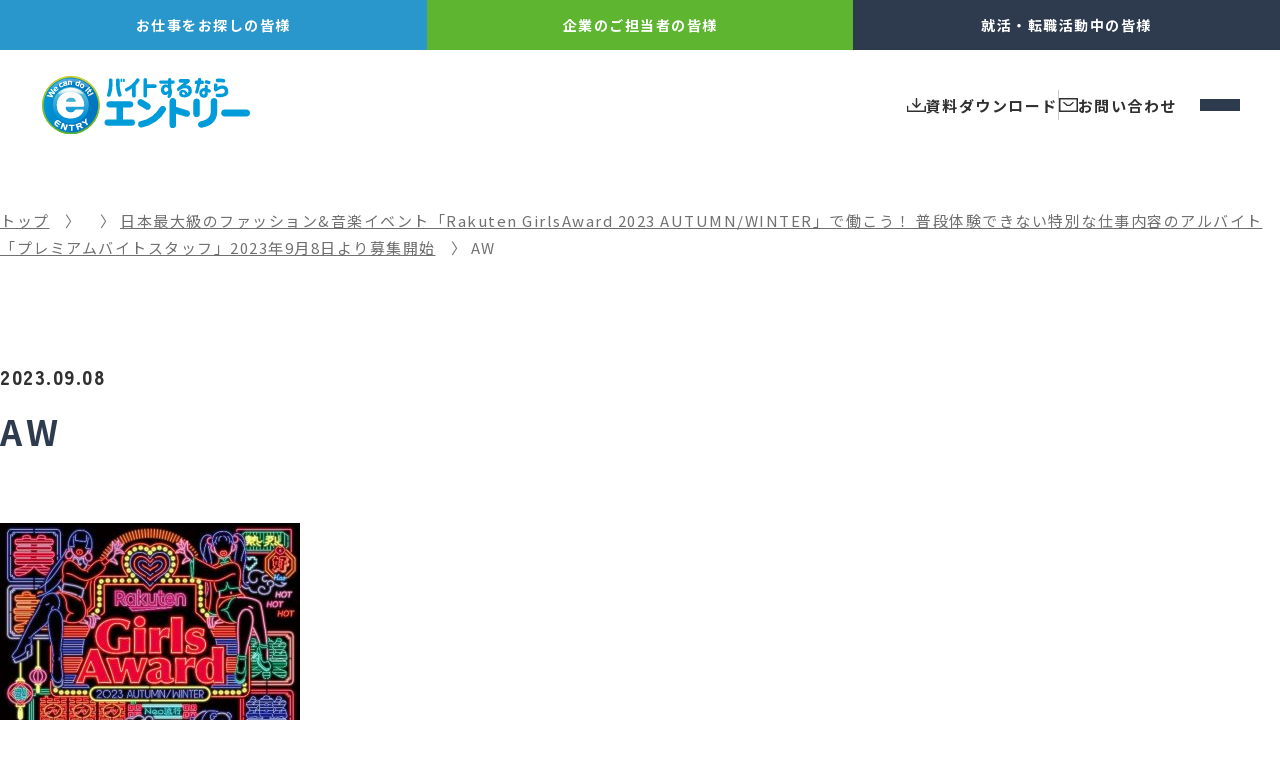

--- FILE ---
content_type: text/html; charset=UTF-8
request_url: https://entry-inc.jp/2023/09/08/%E6%97%A5%E6%9C%AC%E6%9C%80%E5%A4%A7%E7%B4%9A%E3%81%AE%E3%83%95%E3%82%A1%E3%83%83%E3%82%B7%E3%83%A7%E3%83%B3%E9%9F%B3%E6%A5%BD%E3%82%A4%E3%83%99%E3%83%B3%E3%83%88%E3%80%8Crakuten-girlsaward-2023-autu/aw
body_size: 17003
content:
<!DOCTYPE html>
<html dir="ltr" lang="ja" prefix="og: https://ogp.me/ns#">

<head>
  <!-- Google Tag Manager -->
<script>(function(w,d,s,l,i){w[l]=w[l]||[];w[l].push({'gtm.start':
new Date().getTime(),event:'gtm.js'});var f=d.getElementsByTagName(s)[0],
j=d.createElement(s),dl=l!='dataLayer'?'&l='+l:'';j.async=true;j.src=
'https://www.googletagmanager.com/gtm.js?id='+i+dl;f.parentNode.insertBefore(j,f);
})(window,document,'script','dataLayer','GTM-5GVLFXMW');</script>
<!-- End Google Tag Manager -->

<meta name="kyubi" content="f6425b38680855f04712e2108367a5cc5acd14e2">
<script src="//script.secure-link.jp/swt/c29636953.js"></script>
<!-- End SASUKE -->

<!-- Google tag (gtag.js) -->
<script async src="https://www.googletagmanager.com/gtag/js?id=G-7JG1585P31"></script>
<script>
  window.dataLayer = window.dataLayer || [];
  function gtag(){dataLayer.push(arguments);}
  gtag('js', new Date());
  gtag('config', 'G-7JG1585P31');
</script>

  <link rel="shortcut icon" type="image/vnd.microsoft.icon" href="https://entry-inc.jp/wp-content/themes/entry-renewal/dist/img/common/favicon.ico">
  <link rel="icon" type="image/vnd.microsoft.icon" href="https://entry-inc.jp/wp-content/themes/entry-renewal/dist/img/common/favicon.ico">
  <link rel="icon" type="image/png" sizes="48x48" href="https://entry-inc.jp/wp-content/themes/entry-renewal/dist/img/common/favicon-48x48.png">
  <link rel="icon" type="image/png" sizes="96x96" href="https://entry-inc.jp/wp-content/themes/entry-renewal/dist/img/common/favicon-96x96.png">
  <link rel="icon" type="image/png" sizes="96x96" href="https://entry-inc.jp/wp-content/themes/entry-renewal/dist/img/common/favicon-160x160.png">
  <link rel="icon" type="image/png" sizes="96x96" href="https://entry-inc.jp/wp-content/themes/entry-renewal/dist/img/common/favicon-196x196.png">
  <link rel="icon" type="image/png" sizes="16x16" href="https://entry-inc.jp/wp-content/themes/entry-renewal/dist/img/common/favicon-16x16.png">
  <link rel="icon" type="image/png" sizes="32x32" href="https://entry-inc.jp/wp-content/themes/entry-renewal/dist/img/common/favicon-32x32.png">
  <link rel="apple-touch-icon" href="https://entry-inc.jp/wp-content/themes/entry-renewal/dist/img/common/apple-touch-icon.png">
  <meta charset="UTF-8">
  <meta name="viewport" content="width=device-width, initial-scale=1">
  <meta name="theme-color" content="#2996cc">
  <title>AW | 株式会社エントリー</title>

		<!-- All in One SEO 4.9.3 - aioseo.com -->
	<meta name="robots" content="max-image-preview:large" />
	<meta name="author" content="mkonishi@entry-inc.jp"/>
	<link rel="canonical" href="https://entry-inc.jp/2023/09/08/%e6%97%a5%e6%9c%ac%e6%9c%80%e5%a4%a7%e7%b4%9a%e3%81%ae%e3%83%95%e3%82%a1%e3%83%83%e3%82%b7%e3%83%a7%e3%83%b3%e9%9f%b3%e6%a5%bd%e3%82%a4%e3%83%99%e3%83%b3%e3%83%88%e3%80%8crakuten-girlsaward-2023-autu/aw" />
	<meta name="generator" content="All in One SEO (AIOSEO) 4.9.3" />
		<meta property="og:locale" content="ja_JP" />
		<meta property="og:site_name" content="株式会社エントリー | 株式会社エントリー - 人材派遣・人材紹介" />
		<meta property="og:type" content="article" />
		<meta property="og:title" content="AW | 株式会社エントリー" />
		<meta property="og:url" content="https://entry-inc.jp/2023/09/08/%e6%97%a5%e6%9c%ac%e6%9c%80%e5%a4%a7%e7%b4%9a%e3%81%ae%e3%83%95%e3%82%a1%e3%83%83%e3%82%b7%e3%83%a7%e3%83%b3%e9%9f%b3%e6%a5%bd%e3%82%a4%e3%83%99%e3%83%b3%e3%83%88%e3%80%8crakuten-girlsaward-2023-autu/aw" />
		<meta property="og:image" content="https://entry-inc.jp/wp-content/uploads/2023/12/ogp_entry.png" />
		<meta property="og:image:secure_url" content="https://entry-inc.jp/wp-content/uploads/2023/12/ogp_entry.png" />
		<meta property="og:image:width" content="1200" />
		<meta property="og:image:height" content="630" />
		<meta property="article:published_time" content="2023-09-08T07:20:32+00:00" />
		<meta property="article:modified_time" content="2023-09-08T07:20:32+00:00" />
		<meta name="twitter:card" content="summary" />
		<meta name="twitter:site" content="@ENxTRY" />
		<meta name="twitter:title" content="AW | 株式会社エントリー" />
		<meta name="twitter:creator" content="@ENxTRY" />
		<meta name="twitter:image" content="https://entry-inc.jp/wp-content/uploads/2023/12/ogp_entry.png" />
		<script type="application/ld+json" class="aioseo-schema">
			{"@context":"https:\/\/schema.org","@graph":[{"@type":"BreadcrumbList","@id":"https:\/\/entry-inc.jp\/2023\/09\/08\/%e6%97%a5%e6%9c%ac%e6%9c%80%e5%a4%a7%e7%b4%9a%e3%81%ae%e3%83%95%e3%82%a1%e3%83%83%e3%82%b7%e3%83%a7%e3%83%b3%e9%9f%b3%e6%a5%bd%e3%82%a4%e3%83%99%e3%83%b3%e3%83%88%e3%80%8crakuten-girlsaward-2023-autu\/aw#breadcrumblist","itemListElement":[{"@type":"ListItem","@id":"https:\/\/entry-inc.jp#listItem","position":1,"name":"Home","item":"https:\/\/entry-inc.jp","nextItem":{"@type":"ListItem","@id":"https:\/\/entry-inc.jp\/2023\/09\/08\/%e6%97%a5%e6%9c%ac%e6%9c%80%e5%a4%a7%e7%b4%9a%e3%81%ae%e3%83%95%e3%82%a1%e3%83%83%e3%82%b7%e3%83%a7%e3%83%b3%e9%9f%b3%e6%a5%bd%e3%82%a4%e3%83%99%e3%83%b3%e3%83%88%e3%80%8crakuten-girlsaward-2023-autu\/aw#listItem","name":"AW"}},{"@type":"ListItem","@id":"https:\/\/entry-inc.jp\/2023\/09\/08\/%e6%97%a5%e6%9c%ac%e6%9c%80%e5%a4%a7%e7%b4%9a%e3%81%ae%e3%83%95%e3%82%a1%e3%83%83%e3%82%b7%e3%83%a7%e3%83%b3%e9%9f%b3%e6%a5%bd%e3%82%a4%e3%83%99%e3%83%b3%e3%83%88%e3%80%8crakuten-girlsaward-2023-autu\/aw#listItem","position":2,"name":"AW","previousItem":{"@type":"ListItem","@id":"https:\/\/entry-inc.jp#listItem","name":"Home"}}]},{"@type":"ItemPage","@id":"https:\/\/entry-inc.jp\/2023\/09\/08\/%e6%97%a5%e6%9c%ac%e6%9c%80%e5%a4%a7%e7%b4%9a%e3%81%ae%e3%83%95%e3%82%a1%e3%83%83%e3%82%b7%e3%83%a7%e3%83%b3%e9%9f%b3%e6%a5%bd%e3%82%a4%e3%83%99%e3%83%b3%e3%83%88%e3%80%8crakuten-girlsaward-2023-autu\/aw#itempage","url":"https:\/\/entry-inc.jp\/2023\/09\/08\/%e6%97%a5%e6%9c%ac%e6%9c%80%e5%a4%a7%e7%b4%9a%e3%81%ae%e3%83%95%e3%82%a1%e3%83%83%e3%82%b7%e3%83%a7%e3%83%b3%e9%9f%b3%e6%a5%bd%e3%82%a4%e3%83%99%e3%83%b3%e3%83%88%e3%80%8crakuten-girlsaward-2023-autu\/aw","name":"AW | \u682a\u5f0f\u4f1a\u793e\u30a8\u30f3\u30c8\u30ea\u30fc","inLanguage":"ja","isPartOf":{"@id":"https:\/\/entry-inc.jp\/#website"},"breadcrumb":{"@id":"https:\/\/entry-inc.jp\/2023\/09\/08\/%e6%97%a5%e6%9c%ac%e6%9c%80%e5%a4%a7%e7%b4%9a%e3%81%ae%e3%83%95%e3%82%a1%e3%83%83%e3%82%b7%e3%83%a7%e3%83%b3%e9%9f%b3%e6%a5%bd%e3%82%a4%e3%83%99%e3%83%b3%e3%83%88%e3%80%8crakuten-girlsaward-2023-autu\/aw#breadcrumblist"},"author":{"@id":"https:\/\/entry-inc.jp\/author\/mkonishientry-inc-jp#author"},"creator":{"@id":"https:\/\/entry-inc.jp\/author\/mkonishientry-inc-jp#author"},"datePublished":"2023-09-08T16:20:32+09:00","dateModified":"2023-09-08T16:20:32+09:00"},{"@type":"Organization","@id":"https:\/\/entry-inc.jp\/#organization","name":"\u682a\u5f0f\u4f1a\u793e\u30a8\u30f3\u30c8\u30ea\u30fc","description":"\u682a\u5f0f\u4f1a\u793e\u30a8\u30f3\u30c8\u30ea\u30fc - \u4eba\u6750\u6d3e\u9063\u30fb\u4eba\u6750\u7d39\u4ecb","url":"https:\/\/entry-inc.jp\/","sameAs":["https:\/\/twitter.com\/ENxTRY","https:\/\/www.instagram.com\/entry_pr\/","https:\/\/www.youtube.com\/channel\/UCSfwxaRO-OdgEQ-bFXtI8fQ"]},{"@type":"Person","@id":"https:\/\/entry-inc.jp\/author\/mkonishientry-inc-jp#author","url":"https:\/\/entry-inc.jp\/author\/mkonishientry-inc-jp","name":"mkonishi@entry-inc.jp"},{"@type":"WebSite","@id":"https:\/\/entry-inc.jp\/#website","url":"https:\/\/entry-inc.jp\/","name":"\u3010\u958b\u767a\u3011\u682a\u5f0f\u4f1a\u793e\u30a8\u30f3\u30c8\u30ea\u30fc","description":"\u682a\u5f0f\u4f1a\u793e\u30a8\u30f3\u30c8\u30ea\u30fc - \u4eba\u6750\u6d3e\u9063\u30fb\u4eba\u6750\u7d39\u4ecb","inLanguage":"ja","publisher":{"@id":"https:\/\/entry-inc.jp\/#organization"}}]}
		</script>
		<!-- All in One SEO -->

<link rel="alternate" title="oEmbed (JSON)" type="application/json+oembed" href="https://entry-inc.jp/wp-json/oembed/1.0/embed?url=https%3A%2F%2Fentry-inc.jp%2F2023%2F09%2F08%2F%25e6%2597%25a5%25e6%259c%25ac%25e6%259c%2580%25e5%25a4%25a7%25e7%25b4%259a%25e3%2581%25ae%25e3%2583%2595%25e3%2582%25a1%25e3%2583%2583%25e3%2582%25b7%25e3%2583%25a7%25e3%2583%25b3%25e9%259f%25b3%25e6%25a5%25bd%25e3%2582%25a4%25e3%2583%2599%25e3%2583%25b3%25e3%2583%2588%25e3%2580%258crakuten-girlsaward-2023-autu%2Faw" />
<link rel="alternate" title="oEmbed (XML)" type="text/xml+oembed" href="https://entry-inc.jp/wp-json/oembed/1.0/embed?url=https%3A%2F%2Fentry-inc.jp%2F2023%2F09%2F08%2F%25e6%2597%25a5%25e6%259c%25ac%25e6%259c%2580%25e5%25a4%25a7%25e7%25b4%259a%25e3%2581%25ae%25e3%2583%2595%25e3%2582%25a1%25e3%2583%2583%25e3%2582%25b7%25e3%2583%25a7%25e3%2583%25b3%25e9%259f%25b3%25e6%25a5%25bd%25e3%2582%25a4%25e3%2583%2599%25e3%2583%25b3%25e3%2583%2588%25e3%2580%258crakuten-girlsaward-2023-autu%2Faw&#038;format=xml" />
<style id='wp-img-auto-sizes-contain-inline-css' type='text/css'>
img:is([sizes=auto i],[sizes^="auto," i]){contain-intrinsic-size:3000px 1500px}
/*# sourceURL=wp-img-auto-sizes-contain-inline-css */
</style>
<style id='wp-block-library-inline-css' type='text/css'>
:root{--wp-block-synced-color:#7a00df;--wp-block-synced-color--rgb:122,0,223;--wp-bound-block-color:var(--wp-block-synced-color);--wp-editor-canvas-background:#ddd;--wp-admin-theme-color:#007cba;--wp-admin-theme-color--rgb:0,124,186;--wp-admin-theme-color-darker-10:#006ba1;--wp-admin-theme-color-darker-10--rgb:0,107,160.5;--wp-admin-theme-color-darker-20:#005a87;--wp-admin-theme-color-darker-20--rgb:0,90,135;--wp-admin-border-width-focus:2px}@media (min-resolution:192dpi){:root{--wp-admin-border-width-focus:1.5px}}.wp-element-button{cursor:pointer}:root .has-very-light-gray-background-color{background-color:#eee}:root .has-very-dark-gray-background-color{background-color:#313131}:root .has-very-light-gray-color{color:#eee}:root .has-very-dark-gray-color{color:#313131}:root .has-vivid-green-cyan-to-vivid-cyan-blue-gradient-background{background:linear-gradient(135deg,#00d084,#0693e3)}:root .has-purple-crush-gradient-background{background:linear-gradient(135deg,#34e2e4,#4721fb 50%,#ab1dfe)}:root .has-hazy-dawn-gradient-background{background:linear-gradient(135deg,#faaca8,#dad0ec)}:root .has-subdued-olive-gradient-background{background:linear-gradient(135deg,#fafae1,#67a671)}:root .has-atomic-cream-gradient-background{background:linear-gradient(135deg,#fdd79a,#004a59)}:root .has-nightshade-gradient-background{background:linear-gradient(135deg,#330968,#31cdcf)}:root .has-midnight-gradient-background{background:linear-gradient(135deg,#020381,#2874fc)}:root{--wp--preset--font-size--normal:16px;--wp--preset--font-size--huge:42px}.has-regular-font-size{font-size:1em}.has-larger-font-size{font-size:2.625em}.has-normal-font-size{font-size:var(--wp--preset--font-size--normal)}.has-huge-font-size{font-size:var(--wp--preset--font-size--huge)}.has-text-align-center{text-align:center}.has-text-align-left{text-align:left}.has-text-align-right{text-align:right}.has-fit-text{white-space:nowrap!important}#end-resizable-editor-section{display:none}.aligncenter{clear:both}.items-justified-left{justify-content:flex-start}.items-justified-center{justify-content:center}.items-justified-right{justify-content:flex-end}.items-justified-space-between{justify-content:space-between}.screen-reader-text{border:0;clip-path:inset(50%);height:1px;margin:-1px;overflow:hidden;padding:0;position:absolute;width:1px;word-wrap:normal!important}.screen-reader-text:focus{background-color:#ddd;clip-path:none;color:#444;display:block;font-size:1em;height:auto;left:5px;line-height:normal;padding:15px 23px 14px;text-decoration:none;top:5px;width:auto;z-index:100000}html :where(.has-border-color){border-style:solid}html :where([style*=border-top-color]){border-top-style:solid}html :where([style*=border-right-color]){border-right-style:solid}html :where([style*=border-bottom-color]){border-bottom-style:solid}html :where([style*=border-left-color]){border-left-style:solid}html :where([style*=border-width]){border-style:solid}html :where([style*=border-top-width]){border-top-style:solid}html :where([style*=border-right-width]){border-right-style:solid}html :where([style*=border-bottom-width]){border-bottom-style:solid}html :where([style*=border-left-width]){border-left-style:solid}html :where(img[class*=wp-image-]){height:auto;max-width:100%}:where(figure){margin:0 0 1em}html :where(.is-position-sticky){--wp-admin--admin-bar--position-offset:var(--wp-admin--admin-bar--height,0px)}@media screen and (max-width:600px){html :where(.is-position-sticky){--wp-admin--admin-bar--position-offset:0px}}

/*# sourceURL=wp-block-library-inline-css */
</style><style id='wp-block-image-inline-css' type='text/css'>
.wp-block-image>a,.wp-block-image>figure>a{display:inline-block}.wp-block-image img{box-sizing:border-box;height:auto;max-width:100%;vertical-align:bottom}@media not (prefers-reduced-motion){.wp-block-image img.hide{visibility:hidden}.wp-block-image img.show{animation:show-content-image .4s}}.wp-block-image[style*=border-radius] img,.wp-block-image[style*=border-radius]>a{border-radius:inherit}.wp-block-image.has-custom-border img{box-sizing:border-box}.wp-block-image.aligncenter{text-align:center}.wp-block-image.alignfull>a,.wp-block-image.alignwide>a{width:100%}.wp-block-image.alignfull img,.wp-block-image.alignwide img{height:auto;width:100%}.wp-block-image .aligncenter,.wp-block-image .alignleft,.wp-block-image .alignright,.wp-block-image.aligncenter,.wp-block-image.alignleft,.wp-block-image.alignright{display:table}.wp-block-image .aligncenter>figcaption,.wp-block-image .alignleft>figcaption,.wp-block-image .alignright>figcaption,.wp-block-image.aligncenter>figcaption,.wp-block-image.alignleft>figcaption,.wp-block-image.alignright>figcaption{caption-side:bottom;display:table-caption}.wp-block-image .alignleft{float:left;margin:.5em 1em .5em 0}.wp-block-image .alignright{float:right;margin:.5em 0 .5em 1em}.wp-block-image .aligncenter{margin-left:auto;margin-right:auto}.wp-block-image :where(figcaption){margin-bottom:1em;margin-top:.5em}.wp-block-image.is-style-circle-mask img{border-radius:9999px}@supports ((-webkit-mask-image:none) or (mask-image:none)) or (-webkit-mask-image:none){.wp-block-image.is-style-circle-mask img{border-radius:0;-webkit-mask-image:url('data:image/svg+xml;utf8,<svg viewBox="0 0 100 100" xmlns="http://www.w3.org/2000/svg"><circle cx="50" cy="50" r="50"/></svg>');mask-image:url('data:image/svg+xml;utf8,<svg viewBox="0 0 100 100" xmlns="http://www.w3.org/2000/svg"><circle cx="50" cy="50" r="50"/></svg>');mask-mode:alpha;-webkit-mask-position:center;mask-position:center;-webkit-mask-repeat:no-repeat;mask-repeat:no-repeat;-webkit-mask-size:contain;mask-size:contain}}:root :where(.wp-block-image.is-style-rounded img,.wp-block-image .is-style-rounded img){border-radius:9999px}.wp-block-image figure{margin:0}.wp-lightbox-container{display:flex;flex-direction:column;position:relative}.wp-lightbox-container img{cursor:zoom-in}.wp-lightbox-container img:hover+button{opacity:1}.wp-lightbox-container button{align-items:center;backdrop-filter:blur(16px) saturate(180%);background-color:#5a5a5a40;border:none;border-radius:4px;cursor:zoom-in;display:flex;height:20px;justify-content:center;opacity:0;padding:0;position:absolute;right:16px;text-align:center;top:16px;width:20px;z-index:100}@media not (prefers-reduced-motion){.wp-lightbox-container button{transition:opacity .2s ease}}.wp-lightbox-container button:focus-visible{outline:3px auto #5a5a5a40;outline:3px auto -webkit-focus-ring-color;outline-offset:3px}.wp-lightbox-container button:hover{cursor:pointer;opacity:1}.wp-lightbox-container button:focus{opacity:1}.wp-lightbox-container button:focus,.wp-lightbox-container button:hover,.wp-lightbox-container button:not(:hover):not(:active):not(.has-background){background-color:#5a5a5a40;border:none}.wp-lightbox-overlay{box-sizing:border-box;cursor:zoom-out;height:100vh;left:0;overflow:hidden;position:fixed;top:0;visibility:hidden;width:100%;z-index:100000}.wp-lightbox-overlay .close-button{align-items:center;cursor:pointer;display:flex;justify-content:center;min-height:40px;min-width:40px;padding:0;position:absolute;right:calc(env(safe-area-inset-right) + 16px);top:calc(env(safe-area-inset-top) + 16px);z-index:5000000}.wp-lightbox-overlay .close-button:focus,.wp-lightbox-overlay .close-button:hover,.wp-lightbox-overlay .close-button:not(:hover):not(:active):not(.has-background){background:none;border:none}.wp-lightbox-overlay .lightbox-image-container{height:var(--wp--lightbox-container-height);left:50%;overflow:hidden;position:absolute;top:50%;transform:translate(-50%,-50%);transform-origin:top left;width:var(--wp--lightbox-container-width);z-index:9999999999}.wp-lightbox-overlay .wp-block-image{align-items:center;box-sizing:border-box;display:flex;height:100%;justify-content:center;margin:0;position:relative;transform-origin:0 0;width:100%;z-index:3000000}.wp-lightbox-overlay .wp-block-image img{height:var(--wp--lightbox-image-height);min-height:var(--wp--lightbox-image-height);min-width:var(--wp--lightbox-image-width);width:var(--wp--lightbox-image-width)}.wp-lightbox-overlay .wp-block-image figcaption{display:none}.wp-lightbox-overlay button{background:none;border:none}.wp-lightbox-overlay .scrim{background-color:#fff;height:100%;opacity:.9;position:absolute;width:100%;z-index:2000000}.wp-lightbox-overlay.active{visibility:visible}@media not (prefers-reduced-motion){.wp-lightbox-overlay.active{animation:turn-on-visibility .25s both}.wp-lightbox-overlay.active img{animation:turn-on-visibility .35s both}.wp-lightbox-overlay.show-closing-animation:not(.active){animation:turn-off-visibility .35s both}.wp-lightbox-overlay.show-closing-animation:not(.active) img{animation:turn-off-visibility .25s both}.wp-lightbox-overlay.zoom.active{animation:none;opacity:1;visibility:visible}.wp-lightbox-overlay.zoom.active .lightbox-image-container{animation:lightbox-zoom-in .4s}.wp-lightbox-overlay.zoom.active .lightbox-image-container img{animation:none}.wp-lightbox-overlay.zoom.active .scrim{animation:turn-on-visibility .4s forwards}.wp-lightbox-overlay.zoom.show-closing-animation:not(.active){animation:none}.wp-lightbox-overlay.zoom.show-closing-animation:not(.active) .lightbox-image-container{animation:lightbox-zoom-out .4s}.wp-lightbox-overlay.zoom.show-closing-animation:not(.active) .lightbox-image-container img{animation:none}.wp-lightbox-overlay.zoom.show-closing-animation:not(.active) .scrim{animation:turn-off-visibility .4s forwards}}@keyframes show-content-image{0%{visibility:hidden}99%{visibility:hidden}to{visibility:visible}}@keyframes turn-on-visibility{0%{opacity:0}to{opacity:1}}@keyframes turn-off-visibility{0%{opacity:1;visibility:visible}99%{opacity:0;visibility:visible}to{opacity:0;visibility:hidden}}@keyframes lightbox-zoom-in{0%{transform:translate(calc((-100vw + var(--wp--lightbox-scrollbar-width))/2 + var(--wp--lightbox-initial-left-position)),calc(-50vh + var(--wp--lightbox-initial-top-position))) scale(var(--wp--lightbox-scale))}to{transform:translate(-50%,-50%) scale(1)}}@keyframes lightbox-zoom-out{0%{transform:translate(-50%,-50%) scale(1);visibility:visible}99%{visibility:visible}to{transform:translate(calc((-100vw + var(--wp--lightbox-scrollbar-width))/2 + var(--wp--lightbox-initial-left-position)),calc(-50vh + var(--wp--lightbox-initial-top-position))) scale(var(--wp--lightbox-scale));visibility:hidden}}
/*# sourceURL=https://entry-inc.jp/wp-includes/blocks/image/style.min.css */
</style>
<style id='wp-block-group-inline-css' type='text/css'>
.wp-block-group{box-sizing:border-box}:where(.wp-block-group.wp-block-group-is-layout-constrained){position:relative}
/*# sourceURL=https://entry-inc.jp/wp-includes/blocks/group/style.min.css */
</style>
<style id='wp-block-paragraph-inline-css' type='text/css'>
.is-small-text{font-size:.875em}.is-regular-text{font-size:1em}.is-large-text{font-size:2.25em}.is-larger-text{font-size:3em}.has-drop-cap:not(:focus):first-letter{float:left;font-size:8.4em;font-style:normal;font-weight:100;line-height:.68;margin:.05em .1em 0 0;text-transform:uppercase}body.rtl .has-drop-cap:not(:focus):first-letter{float:none;margin-left:.1em}p.has-drop-cap.has-background{overflow:hidden}:root :where(p.has-background){padding:1.25em 2.375em}:where(p.has-text-color:not(.has-link-color)) a{color:inherit}p.has-text-align-left[style*="writing-mode:vertical-lr"],p.has-text-align-right[style*="writing-mode:vertical-rl"]{rotate:180deg}
/*# sourceURL=https://entry-inc.jp/wp-includes/blocks/paragraph/style.min.css */
</style>
<style id='global-styles-inline-css' type='text/css'>
:root{--wp--preset--aspect-ratio--square: 1;--wp--preset--aspect-ratio--4-3: 4/3;--wp--preset--aspect-ratio--3-4: 3/4;--wp--preset--aspect-ratio--3-2: 3/2;--wp--preset--aspect-ratio--2-3: 2/3;--wp--preset--aspect-ratio--16-9: 16/9;--wp--preset--aspect-ratio--9-16: 9/16;--wp--preset--color--black: #000000;--wp--preset--color--cyan-bluish-gray: #abb8c3;--wp--preset--color--white: #ffffff;--wp--preset--color--pale-pink: #f78da7;--wp--preset--color--vivid-red: #cf2e2e;--wp--preset--color--luminous-vivid-orange: #ff6900;--wp--preset--color--luminous-vivid-amber: #fcb900;--wp--preset--color--light-green-cyan: #7bdcb5;--wp--preset--color--vivid-green-cyan: #00d084;--wp--preset--color--pale-cyan-blue: #8ed1fc;--wp--preset--color--vivid-cyan-blue: #0693e3;--wp--preset--color--vivid-purple: #9b51e0;--wp--preset--gradient--vivid-cyan-blue-to-vivid-purple: linear-gradient(135deg,rgb(6,147,227) 0%,rgb(155,81,224) 100%);--wp--preset--gradient--light-green-cyan-to-vivid-green-cyan: linear-gradient(135deg,rgb(122,220,180) 0%,rgb(0,208,130) 100%);--wp--preset--gradient--luminous-vivid-amber-to-luminous-vivid-orange: linear-gradient(135deg,rgb(252,185,0) 0%,rgb(255,105,0) 100%);--wp--preset--gradient--luminous-vivid-orange-to-vivid-red: linear-gradient(135deg,rgb(255,105,0) 0%,rgb(207,46,46) 100%);--wp--preset--gradient--very-light-gray-to-cyan-bluish-gray: linear-gradient(135deg,rgb(238,238,238) 0%,rgb(169,184,195) 100%);--wp--preset--gradient--cool-to-warm-spectrum: linear-gradient(135deg,rgb(74,234,220) 0%,rgb(151,120,209) 20%,rgb(207,42,186) 40%,rgb(238,44,130) 60%,rgb(251,105,98) 80%,rgb(254,248,76) 100%);--wp--preset--gradient--blush-light-purple: linear-gradient(135deg,rgb(255,206,236) 0%,rgb(152,150,240) 100%);--wp--preset--gradient--blush-bordeaux: linear-gradient(135deg,rgb(254,205,165) 0%,rgb(254,45,45) 50%,rgb(107,0,62) 100%);--wp--preset--gradient--luminous-dusk: linear-gradient(135deg,rgb(255,203,112) 0%,rgb(199,81,192) 50%,rgb(65,88,208) 100%);--wp--preset--gradient--pale-ocean: linear-gradient(135deg,rgb(255,245,203) 0%,rgb(182,227,212) 50%,rgb(51,167,181) 100%);--wp--preset--gradient--electric-grass: linear-gradient(135deg,rgb(202,248,128) 0%,rgb(113,206,126) 100%);--wp--preset--gradient--midnight: linear-gradient(135deg,rgb(2,3,129) 0%,rgb(40,116,252) 100%);--wp--preset--font-size--small: 13px;--wp--preset--font-size--medium: 20px;--wp--preset--font-size--large: 36px;--wp--preset--font-size--x-large: 42px;--wp--preset--spacing--20: 0.44rem;--wp--preset--spacing--30: 0.67rem;--wp--preset--spacing--40: 1rem;--wp--preset--spacing--50: 1.5rem;--wp--preset--spacing--60: 2.25rem;--wp--preset--spacing--70: 3.38rem;--wp--preset--spacing--80: 5.06rem;--wp--preset--shadow--natural: 6px 6px 9px rgba(0, 0, 0, 0.2);--wp--preset--shadow--deep: 12px 12px 50px rgba(0, 0, 0, 0.4);--wp--preset--shadow--sharp: 6px 6px 0px rgba(0, 0, 0, 0.2);--wp--preset--shadow--outlined: 6px 6px 0px -3px rgb(255, 255, 255), 6px 6px rgb(0, 0, 0);--wp--preset--shadow--crisp: 6px 6px 0px rgb(0, 0, 0);}:where(.is-layout-flex){gap: 0.5em;}:where(.is-layout-grid){gap: 0.5em;}body .is-layout-flex{display: flex;}.is-layout-flex{flex-wrap: wrap;align-items: center;}.is-layout-flex > :is(*, div){margin: 0;}body .is-layout-grid{display: grid;}.is-layout-grid > :is(*, div){margin: 0;}:where(.wp-block-columns.is-layout-flex){gap: 2em;}:where(.wp-block-columns.is-layout-grid){gap: 2em;}:where(.wp-block-post-template.is-layout-flex){gap: 1.25em;}:where(.wp-block-post-template.is-layout-grid){gap: 1.25em;}.has-black-color{color: var(--wp--preset--color--black) !important;}.has-cyan-bluish-gray-color{color: var(--wp--preset--color--cyan-bluish-gray) !important;}.has-white-color{color: var(--wp--preset--color--white) !important;}.has-pale-pink-color{color: var(--wp--preset--color--pale-pink) !important;}.has-vivid-red-color{color: var(--wp--preset--color--vivid-red) !important;}.has-luminous-vivid-orange-color{color: var(--wp--preset--color--luminous-vivid-orange) !important;}.has-luminous-vivid-amber-color{color: var(--wp--preset--color--luminous-vivid-amber) !important;}.has-light-green-cyan-color{color: var(--wp--preset--color--light-green-cyan) !important;}.has-vivid-green-cyan-color{color: var(--wp--preset--color--vivid-green-cyan) !important;}.has-pale-cyan-blue-color{color: var(--wp--preset--color--pale-cyan-blue) !important;}.has-vivid-cyan-blue-color{color: var(--wp--preset--color--vivid-cyan-blue) !important;}.has-vivid-purple-color{color: var(--wp--preset--color--vivid-purple) !important;}.has-black-background-color{background-color: var(--wp--preset--color--black) !important;}.has-cyan-bluish-gray-background-color{background-color: var(--wp--preset--color--cyan-bluish-gray) !important;}.has-white-background-color{background-color: var(--wp--preset--color--white) !important;}.has-pale-pink-background-color{background-color: var(--wp--preset--color--pale-pink) !important;}.has-vivid-red-background-color{background-color: var(--wp--preset--color--vivid-red) !important;}.has-luminous-vivid-orange-background-color{background-color: var(--wp--preset--color--luminous-vivid-orange) !important;}.has-luminous-vivid-amber-background-color{background-color: var(--wp--preset--color--luminous-vivid-amber) !important;}.has-light-green-cyan-background-color{background-color: var(--wp--preset--color--light-green-cyan) !important;}.has-vivid-green-cyan-background-color{background-color: var(--wp--preset--color--vivid-green-cyan) !important;}.has-pale-cyan-blue-background-color{background-color: var(--wp--preset--color--pale-cyan-blue) !important;}.has-vivid-cyan-blue-background-color{background-color: var(--wp--preset--color--vivid-cyan-blue) !important;}.has-vivid-purple-background-color{background-color: var(--wp--preset--color--vivid-purple) !important;}.has-black-border-color{border-color: var(--wp--preset--color--black) !important;}.has-cyan-bluish-gray-border-color{border-color: var(--wp--preset--color--cyan-bluish-gray) !important;}.has-white-border-color{border-color: var(--wp--preset--color--white) !important;}.has-pale-pink-border-color{border-color: var(--wp--preset--color--pale-pink) !important;}.has-vivid-red-border-color{border-color: var(--wp--preset--color--vivid-red) !important;}.has-luminous-vivid-orange-border-color{border-color: var(--wp--preset--color--luminous-vivid-orange) !important;}.has-luminous-vivid-amber-border-color{border-color: var(--wp--preset--color--luminous-vivid-amber) !important;}.has-light-green-cyan-border-color{border-color: var(--wp--preset--color--light-green-cyan) !important;}.has-vivid-green-cyan-border-color{border-color: var(--wp--preset--color--vivid-green-cyan) !important;}.has-pale-cyan-blue-border-color{border-color: var(--wp--preset--color--pale-cyan-blue) !important;}.has-vivid-cyan-blue-border-color{border-color: var(--wp--preset--color--vivid-cyan-blue) !important;}.has-vivid-purple-border-color{border-color: var(--wp--preset--color--vivid-purple) !important;}.has-vivid-cyan-blue-to-vivid-purple-gradient-background{background: var(--wp--preset--gradient--vivid-cyan-blue-to-vivid-purple) !important;}.has-light-green-cyan-to-vivid-green-cyan-gradient-background{background: var(--wp--preset--gradient--light-green-cyan-to-vivid-green-cyan) !important;}.has-luminous-vivid-amber-to-luminous-vivid-orange-gradient-background{background: var(--wp--preset--gradient--luminous-vivid-amber-to-luminous-vivid-orange) !important;}.has-luminous-vivid-orange-to-vivid-red-gradient-background{background: var(--wp--preset--gradient--luminous-vivid-orange-to-vivid-red) !important;}.has-very-light-gray-to-cyan-bluish-gray-gradient-background{background: var(--wp--preset--gradient--very-light-gray-to-cyan-bluish-gray) !important;}.has-cool-to-warm-spectrum-gradient-background{background: var(--wp--preset--gradient--cool-to-warm-spectrum) !important;}.has-blush-light-purple-gradient-background{background: var(--wp--preset--gradient--blush-light-purple) !important;}.has-blush-bordeaux-gradient-background{background: var(--wp--preset--gradient--blush-bordeaux) !important;}.has-luminous-dusk-gradient-background{background: var(--wp--preset--gradient--luminous-dusk) !important;}.has-pale-ocean-gradient-background{background: var(--wp--preset--gradient--pale-ocean) !important;}.has-electric-grass-gradient-background{background: var(--wp--preset--gradient--electric-grass) !important;}.has-midnight-gradient-background{background: var(--wp--preset--gradient--midnight) !important;}.has-small-font-size{font-size: var(--wp--preset--font-size--small) !important;}.has-medium-font-size{font-size: var(--wp--preset--font-size--medium) !important;}.has-large-font-size{font-size: var(--wp--preset--font-size--large) !important;}.has-x-large-font-size{font-size: var(--wp--preset--font-size--x-large) !important;}
/*# sourceURL=global-styles-inline-css */
</style>

<style id='classic-theme-styles-inline-css' type='text/css'>
/*! This file is auto-generated */
.wp-block-button__link{color:#fff;background-color:#32373c;border-radius:9999px;box-shadow:none;text-decoration:none;padding:calc(.667em + 2px) calc(1.333em + 2px);font-size:1.125em}.wp-block-file__button{background:#32373c;color:#fff;text-decoration:none}
/*# sourceURL=/wp-includes/css/classic-themes.min.css */
</style>
<link rel='stylesheet' id='bogo-css' href='https://entry-inc.jp/wp-content/plugins/bogo/includes/css/style.css?ver=3.9.1' type='text/css' media='all' />
<link rel='stylesheet' id='contact-form-7-css' href='https://entry-inc.jp/wp-content/plugins/contact-form-7/includes/css/styles.css?ver=6.1.4' type='text/css' media='all' />
<link rel='stylesheet' id='common-style-css' href='https://entry-inc.jp/wp-content/themes/entry-renewal/dist/css/bundle.css?ver=031211252202' type='text/css' media='all' />
<link rel="https://api.w.org/" href="https://entry-inc.jp/wp-json/" /><link rel="alternate" title="JSON" type="application/json" href="https://entry-inc.jp/wp-json/wp/v2/media/4168" /><link rel="EditURI" type="application/rsd+xml" title="RSD" href="https://entry-inc.jp/xmlrpc.php?rsd" />
<link rel='shortlink' href='https://entry-inc.jp/?p=4168' />
<link rel='preconnect' href='https://fonts.googleapis.com'>
<link rel='preconnect' href='https://fonts.gstatic.com' crossorigin>
<link href='https://fonts.googleapis.com/css2?family=Noto+Sans+JP:wght@400;700&family=Zen+Maru+Gothic:wght@900&display=swap' rel='stylesheet'>
</head>

<body id="top" class="attachment wp-singular attachment-template-default single single-attachment postid-4168 attachmentid-4168 attachment-jpeg wp-theme-entry-renewal ja">

  <!-- Google Tag Manager (noscript) -->
<noscript><iframe src="https://www.googletagmanager.com/ns.html?id=GTM-5GVLFXMW"
height="0" width="0" style="display:none;visibility:hidden"></iframe></noscript>
<!-- End Google Tag Manager (noscript) -->

  <div id="js-drawer_content" class="l-drawer">
  <div class="l-drawer__inner">
    <a class="l-drawer__close" id="js-drawer_close">
      <span></span>
    </a>
    <div class="l-drawer__main">
      <div class="l-drawer__menu">
        <div class="c-drawer-menu-nav">
          <ul class="c-drawer-menu-nav__item u-nodisc"><li id="menu-item-5304" class="menu-item menu-item-type-post_type menu-item-object-page menu-item-has-children menu-item-5304"><a href="https://entry-inc.jp/staff-find">即日・短期の派遣・日雇いバイト求人をお探しの皆様</a>
<ul class="sub-menu">
	<li id="menu-item-7035" class="menu-item menu-item-type-post_type menu-item-object-page u-visible-tab menu-item-7035"><a href="https://entry-inc.jp/staff-find">即日・短期の派遣・日雇いバイト求人をお探しの皆様</a></li>
	<li id="menu-item-5322" class="menu-item menu-item-type-custom menu-item-object-custom menu-item-5322"><a href="/staff-find#salary">給与について</a></li>
	<li id="menu-item-5321" class="menu-item menu-item-type-custom menu-item-object-custom menu-item-5321"><a href="/staff-find#entry">ご登録を希望の方</a></li>
</ul>
</li>
<li id="menu-item-5312" class="menu-item menu-item-type-post_type menu-item-object-page menu-item-5312"><a href="https://entry-inc.jp/clients-find">企業のご担当者の皆様</a></li>
<li id="menu-item-5307" class="menu-item menu-item-type-post_type menu-item-object-page menu-item-has-children menu-item-5307"><a href="https://entry-inc.jp/service">サービス</a>
<ul class="sub-menu">
	<li id="menu-item-7039" class="menu-item menu-item-type-post_type menu-item-object-page u-visible-tab menu-item-7039"><a href="https://entry-inc.jp/service">サービス一覧</a></li>
	<li id="menu-item-5308" class="menu-item menu-item-type-post_type menu-item-object-page menu-item-5308"><a href="https://entry-inc.jp/service/sumajob">即日・単発のバイト探しは「スマジョブ」</a></li>
	<li id="menu-item-5323" class="menu-item menu-item-type-custom menu-item-object-custom menu-item-5323"><a target="_blank" href="https://sharejob.jp/">シェアジョブ農業</a></li>
	<li id="menu-item-5310" class="menu-item menu-item-type-post_type menu-item-object-page menu-item-5310"><a href="https://entry-inc.jp/service/entry-insight">ENTRY INSIGHT</a></li>
	<li id="menu-item-6868" class="menu-item menu-item-type-custom menu-item-object-custom menu-item-6868"><a target="_blank" href="https://cogoo.jp/">COGOO</a></li>
	<li id="menu-item-5325" class="menu-item menu-item-type-custom menu-item-object-custom menu-item-5325"><a target="_blank" href="https://5cd51.hp.peraichi.com/entry_market">エントリーマーケット</a></li>
</ul>
</li>
<li id="menu-item-5313" class="menu-item menu-item-type-post_type menu-item-object-page menu-item-has-children menu-item-5313"><a href="https://entry-inc.jp/company">会社概要</a>
<ul class="sub-menu">
	<li id="menu-item-7026" class="menu-item menu-item-type-post_type menu-item-object-page u-visible-tab menu-item-7026"><a href="https://entry-inc.jp/company">会社概要</a></li>
	<li id="menu-item-5316" class="menu-item menu-item-type-post_type menu-item-object-page menu-item-5316"><a href="https://entry-inc.jp/company/media">メディア情報</a></li>
	<li id="menu-item-5317" class="menu-item menu-item-type-post_type menu-item-object-page menu-item-5317"><a href="https://entry-inc.jp/company/temporary-staffing">人材派遣について</a></li>
	<li id="menu-item-5326" class="menu-item menu-item-type-custom menu-item-object-custom menu-item-5326"><a href="/company/temporary-staffing#daily-employment">日雇派遣の原則禁止について</a></li>
	<li id="menu-item-5318" class="menu-item menu-item-type-post_type menu-item-object-page menu-item-5318"><a href="https://entry-inc.jp/company/branch">拠点一覧</a></li>
	<li id="menu-item-5315" class="menu-item menu-item-type-post_type menu-item-object-page menu-item-5315"><a href="https://entry-inc.jp/company/governance">コーポレートガバナンス</a></li>
	<li id="menu-item-5314" class="menu-item menu-item-type-post_type menu-item-object-page menu-item-5314"><a href="https://entry-inc.jp/company/csr">エントリーのサポートについて</a></li>
</ul>
</li>
<li id="menu-item-5305" class="menu-item menu-item-type-post_type menu-item-object-page menu-item-has-children menu-item-5305"><a href="https://entry-inc.jp/news">お知らせ</a>
<ul class="sub-menu">
	<li id="menu-item-9371" class="menu-item menu-item-type-taxonomy menu-item-object-category menu-item-9371"><a href="https://entry-inc.jp/category/blog">ブログ</a></li>
	<li id="menu-item-9372" class="menu-item menu-item-type-taxonomy menu-item-object-category menu-item-9372"><a href="https://entry-inc.jp/category/clientblog">企業様向けお役立ちブログ</a></li>
</ul>
</li>
<li id="menu-item-6752" class="menu-item menu-item-type-post_type menu-item-object-page menu-item-has-children menu-item-6752"><a href="https://entry-inc.jp/recruit">採用情報</a>
<ul class="sub-menu">
	<li id="menu-item-6765" class="menu-item menu-item-type-post_type menu-item-object-page u-visible-tab menu-item-6765"><a href="https://entry-inc.jp/recruit">採用情報トップ</a></li>
	<li id="menu-item-6762" class="menu-item menu-item-type-post_type menu-item-object-page menu-item-6762"><a href="https://entry-inc.jp/recruit/job">募集中職種</a></li>
	<li id="menu-item-6761" class="menu-item menu-item-type-post_type menu-item-object-page menu-item-6761"><a href="https://entry-inc.jp/recruit/member">社員紹介</a></li>
	<li id="menu-item-6763" class="menu-item menu-item-type-post_type menu-item-object-page menu-item-6763"><a href="https://entry-inc.jp/recruit/special">スペシャルコンテンツ</a></li>
	<li id="menu-item-6764" class="menu-item menu-item-type-post_type menu-item-object-page menu-item-6764"><a href="https://entry-inc.jp/recruit/welfare">福利厚生・社内制度</a></li>
</ul>
</li>
<li id="menu-item-5320" class="menu-item menu-item-type-post_type menu-item-object-page menu-item-5320"><a href="https://entry-inc.jp/cookie-policy">外部送信ポリシー</a></li>
<li id="menu-item-5311" class="menu-item menu-item-type-post_type menu-item-object-page menu-item-5311"><a href="https://entry-inc.jp/policy">プライバシーポリシー</a></li>
<li id="menu-item-5328" class="menu-item menu-item-type-post_type menu-item-object-page menu-item-5328"><a href="https://entry-inc.jp/disclosure">労働者派遣事業に関する情報</a></li>
<li id="menu-item-8394" class="menu-item menu-item-type-custom menu-item-object-custom menu-item-has-children menu-item-8394"><a>各種公開情報</a>
<ul class="sub-menu">
	<li id="menu-item-6820" class="menu-item menu-item-type-custom menu-item-object-custom menu-item-6820"><a target="_blank" href="https://entry-inc.jp/pdf/2401/harassment-prevention-policy.pdf">ハラスメント防止・対策方針</a></li>
	<li id="menu-item-8395" class="menu-item menu-item-type-custom menu-item-object-custom menu-item-8395"><a target="_blank" href="https://entry-inc.jp/wp-content/uploads/2025/04/育児休業取得率および職場復帰率報告書.pdf">育児休業取得率および職場復帰率報告書</a></li>
</ul>
</li>
<li id="menu-item-5319" class="menu-item menu-item-type-post_type menu-item-object-page menu-item-5319"><a href="https://entry-inc.jp/faq">各種申請/よくある質問</a></li>
<li id="menu-item-5306" class="menu-item menu-item-type-post_type menu-item-object-page menu-item-5306"><a href="https://entry-inc.jp/sitemap">サイトマップ</a></li>
</ul>        </div>
      </div>

      <div class="l-drawer__logo">
        <a class="l-drawer__logo__link" href="https://entry-inc.jp">
          <img src="https://entry-inc.jp/wp-content/themes/entry-renewal/dist/img/common/logo.svg" alt="株式会社エントリー" width="240" height="71" loading="lazy">
        </a>
      </div>

      <div class="l-drawer__sub">
                  <div class="c-drawer-menu-cta">
            <ul class="c-drawer-menu-cta__item u-nodisc"><li id="menu-item-5330" class="menu-item menu-item-type-post_type menu-item-object-page c-button01 --hasIcon --stroke --large menu-item-5330"><a href="https://entry-inc.jp/document"><svg class="u-svg u-svg--download" viewBox="0 0 26 20" fill="currentColor">
    <path d="M25.036 20H.939A.977.977 0 0 1 0 18.989v-6.9a.978.978 0 0 1 .939-1.014.978.978 0 0 1 .939 1.012v5.888H24.1v-5.884a.941.941 0 1 1 1.877 0v6.9a.977.977 0 0 1-.939 1.012" />
    <path d="M18.715 7.292a.892.892 0 0 0-1.328 0l-3.461 3.731V1.012a.942.942 0 1 0-1.878 0v10.011L8.587 7.292a.892.892 0 0 0-1.328 0 1.069 1.069 0 0 0 0 1.431l5.064 5.459a.891.891 0 0 0 1.328 0l5.064-5.459a1.069 1.069 0 0 0 0-1.431" />
  </svg>
資料ダウンロード</a></li>
<li id="menu-item-5331" class="menu-item menu-item-type-post_type menu-item-object-page c-button01 --hasIcon --stroke --large menu-item-5331"><a href="https://entry-inc.jp/contact"><svg class="u-svg u-svg--contact" viewBox="0 0 26 20" fill="currentColor">
    <path d="M10.543 11.339a.9.9 0 0 0 .618.246h3.653a.9.9 0 0 0 .618-.246l4.474-4.208a.952.952 0 0 0 .055-1.321.9.9 0 0 0-1.291-.057l-4.212 3.962h-2.942L7.304 5.753a.9.9 0 0 0-1.29.057.949.949 0 0 0 .055 1.321Z" />
    <path d="M25.061 0H.913A.924.924 0 0 0 0 .935v18.13A.924.924 0 0 0 .913 20h24.148a.924.924 0 0 0 .913-.935V.935A.924.924 0 0 0 25.061 0m-1.11 17.967H2.023V2.033h21.928Z" />
  </svg>
お問い合わせ</a></li>
</ul>          </div>
              </div>

    </div>

    <div class="l-drawer__side">
              <div class="l-drawer__bnr">
          <div class="l-drawer__bnr__inner c-content">
            <div class="l-drawer__bnr__item">
<div class="wp-block-group"><div class="wp-block-group__inner-container is-layout-constrained wp-block-group-is-layout-constrained">
<p>株式会社エントリーが運営する<br>オリジナルグッズECサイト</p>



<figure class="wp-block-image size-large"><a href="https://5cd51.hp.peraichi.com/entry_market" target="_blank" rel=" noreferrer noopener"><img decoding="async" src="https://entry-inc.jp/wp-content/uploads/2023/12/drawer_bnr02.png" alt=""/></a></figure>
</div></div>
</div>          </div>
        </div><!-- / .l-drawer__bnr -->
          </div>
  </div>
</div><header id="js-header" class="l-header">
  <div class="l-header__inner">
    <div class="l-header__logo">      <a class="l-header__logo__link" href="https://entry-inc.jp">
        <img src="https://entry-inc.jp/wp-content/themes/entry-renewal/dist/img/common/logo.svg" alt="株式会社エントリー" width="240" height="71" loading="lazy">
      </a>
    </div>
    <div class="l-header__buttons">
      <div class="l-header__buttons__item --blue">
        <a class="l-header__buttons__link" href="https://entry-inc.jp/staff-find" title="お仕事をお探しの皆様へ"><span class="l-header__buttons__link__inner">お仕事を<span class="u-ib">お探しの皆様</span></span></a>
      </div>
      <div class="l-header__buttons__item --green">
        <a class="l-header__buttons__link" href="https://entry-inc.jp/clients-find" title="企業のご担当者の皆様へ"><span class="l-header__buttons__link__inner">企業の<span class="u-ib">ご担当者の皆様</span></span></a>
      </div>
      <div class="l-header__buttons__item --indigo">
        <a class="l-header__buttons__link" href="https://entry-inc.jp/recruit" title="就活・転職活動中の皆様へ"><span class="l-header__buttons__link__inner">就活・転職<span class="u-ib">活動中の皆様</span></span></a>
      </div>
    </div>

    <div class="l-header__main">
      <div id="js-header_language" class="l-header__language">
        <div class="l-header__language__toggle">
          <a class="js-header_language--button" href="">日本語<span>〉</span></a>
        </div>
              </div>

      <div class="l-header__hamburger__wrap">
        <a class="l-header__hamburger" id="js-drawer_open" tabindex="0">
          <span></span>
        </a>
      </div>
    </div>

    <div class="l-header__sub">
      <div class="l-header__sub__item">
        <a class="l-header__sub__link" href="https://entry-inc.jp/document" title="資料ダウンロードへ">
        <span class="l-header__sub__link__inner">
            <svg class="u-svg u-svg--download" viewBox="0 0 26 20" fill="currentColor">
    <path d="M25.036 20H.939A.977.977 0 0 1 0 18.989v-6.9a.978.978 0 0 1 .939-1.014.978.978 0 0 1 .939 1.012v5.888H24.1v-5.884a.941.941 0 1 1 1.877 0v6.9a.977.977 0 0 1-.939 1.012" />
    <path d="M18.715 7.292a.892.892 0 0 0-1.328 0l-3.461 3.731V1.012a.942.942 0 1 0-1.878 0v10.011L8.587 7.292a.892.892 0 0 0-1.328 0 1.069 1.069 0 0 0 0 1.431l5.064 5.459a.891.891 0 0 0 1.328 0l5.064-5.459a1.069 1.069 0 0 0 0-1.431" />
  </svg>
          資料ダウンロード</span>
        </a>
      </div>
      <div class="l-header__sub__item">
        <a class="l-header__sub__link" href="https://entry-inc.jp/contact" title="お問い合わせへ">
          <span class="l-header__sub__link__inner">
              <svg class="u-svg u-svg--contact" viewBox="0 0 26 20" fill="currentColor">
    <path d="M10.543 11.339a.9.9 0 0 0 .618.246h3.653a.9.9 0 0 0 .618-.246l4.474-4.208a.952.952 0 0 0 .055-1.321.9.9 0 0 0-1.291-.057l-4.212 3.962h-2.942L7.304 5.753a.9.9 0 0 0-1.29.057.949.949 0 0 0 .055 1.321Z" />
    <path d="M25.061 0H.913A.924.924 0 0 0 0 .935v18.13A.924.924 0 0 0 .913 20h24.148a.924.924 0 0 0 .913-.935V.935A.924.924 0 0 0 25.061 0m-1.11 17.967H2.023V2.033h21.928Z" />
  </svg>
          お問い合わせ</span>
        </a>
      </div>
    </div>

  </div>
  <!-- / .l-header -->
</header>  <main class="l-main">
<div class="l-main__breadcrumbs">
  <div class="c-breadcrumbs l-container">
    <ol class="c-breadcrumbs_lists" itemscope="" itemtype="http://schema.org/BreadcrumbList"><li class="c-breadcrumbs_lists__item" itemprop="itemListElement" itemscope="" itemtype="http://schema.org/ListItem"><a itemprop="item" href="https://entry-inc.jp/"><span itemprop="name">トップ</span></a><meta itemprop="position" content="01"></li><li class="c-breadcrumbs_lists__item" itemprop="itemListElement" itemscope="" itemtype="http://schema.org/ListItem"><a itemprop="item" href="https://entry-inc.jp/news/"><span itemprop="name"></span></a><meta itemprop="position" content="02"></li><li class="c-breadcrumbs_lists__item" itemprop="itemListElement" itemscope="" itemtype="http://schema.org/ListItem"><a itemprop="item" href="https://entry-inc.jp/2023/09/08/%e6%97%a5%e6%9c%ac%e6%9c%80%e5%a4%a7%e7%b4%9a%e3%81%ae%e3%83%95%e3%82%a1%e3%83%83%e3%82%b7%e3%83%a7%e3%83%b3%e9%9f%b3%e6%a5%bd%e3%82%a4%e3%83%99%e3%83%b3%e3%83%88%e3%80%8crakuten-girlsaward-2023-autu"><span itemprop="name">日本最大級のファッション&#038;音楽イベント「Rakuten GirlsAward 2023 AUTUMN/WINTER」で働こう！ 普段体験できない特別な仕事内容のアルバイト「プレミアムバイトスタッフ」2023年9月8日より募集開始</span></a><meta itemprop="position" content="03"></li><li class="c-breadcrumbs_lists__item" itemprop="itemListElement" itemscope="" itemtype="http://schema.org/ListItem"><span itemprop="name">AW</span><meta itemprop="position" content="04"></li></ol>  </div><!-- / .l-container -->
</div>
<article id="post-4168" class="c-single post-4168 attachment type-attachment status-inherit hentry ja">

  <div class="l-container">
    <header class="l-content-heading entry-header c-single_header">
      
      <div class="c-single_header__meta">
        <div class="c-single_header__meta__date">
          <time class="c-posts__date u-font-sub" datetime="2023-09-08T16:20:32+09:00" itemprop="datepublished">2023.09.08</time>
                  </div>
      </div>

      <h1 class="entry-title  c-single_header__title">AW</h1>      <div class="c-single_header__cat">
        <ul class="c-label_category"></ul>      </div>
    </header><!-- .entry-header -->
  </div><!-- / .l-container -->

  <div class="l-container --post">
    <div class="entry-content c-content">
      <p class="attachment"><a href='https://entry-inc.jp/wp-content/uploads/2023/09/AW.jpg'><img fetchpriority="high" decoding="async" width="300" height="225" src="https://entry-inc.jp/wp-content/uploads/2023/09/AW-300x225.jpg" class="attachment-medium size-medium" alt="" srcset="https://entry-inc.jp/wp-content/uploads/2023/09/AW-300x225.jpg 300w, https://entry-inc.jp/wp-content/uploads/2023/09/AW.jpg 635w" sizes="(max-width: 300px) 100vw, 300px" /></a></p>
    </div><!-- .entry-content -->
  </div><!-- / .l-container -->

    <div class="l-container">
    <footer class="entry-footer c-single_footer">

      <div class="c-single_navigation">
        
      </div>

    </footer><!-- .entry-footer -->
  </div><!-- / .l-container -->


</article><!-- #post-4168 -->

      <!-- /.l-main -->
    </main>
    
<div id="js-footer">
  <div class="c-footer-target">

  <div class="c-footer-target__item">
    <a href="https://entry-inc.jp/staff-find/" class="c-footer-target__link" title="お仕事をお探しの皆様">
      <div class="c-footer-target__bg">
        <img src="https://entry-inc.jp/wp-content/themes/entry-renewal/dist/img/common/footer-target_staff-find.jpg" alt="" width="960" height="480" loading="lazy">
      </div>
      <div class="c-footer-target__layer"></div>
      <div class="c-footer-target__text">
        <div class="c-heading01 --small --white u-mb0">
          <h2 class="c-heading01__title">お仕事をお探しの皆様</h2>
          <span class="c-heading01__sub">Staff</span>
        </div>
        <div class="c-footer-target__text__icon">
            <svg class="u-svg u-svg--arrow-circle_right" viewBox="0 0 40 40" fill="currentColor">
    <path d="M20 1.8A18.2 18.2 0 1 1 1.8 20 18.221 18.221 0 0 1 20 1.8M20 0a20 20 0 1 0 20 20A20 20 0 0 0 20 0" />
    <path d="M17.76 26.02a.9.9 0 0 1-.677-1.492L21.044 20l-3.961-4.527a.9.9 0 1 1 1.354-1.185l4.48 5.12a.9.9 0 0 1 0 1.185l-4.48 5.12a.9.9 0 0 1-.678.308" />
  </svg>
        </div>
      </div>
    </a>
  </div>

  <div class="c-footer-target__item">
    <a href="https://entry-inc.jp/clients-find/" class="c-footer-target__link" title="企業のご担当者の皆様">
      <div class="c-footer-target__bg">
        <img src="https://entry-inc.jp/wp-content/themes/entry-renewal/dist/img/common/footer-target_clients-find.jpg" alt="" width="960" height="480" loading="lazy">
      </div>
      <div class="c-footer-target__layer"></div>
      <div class="c-footer-target__text">
        <div class="c-heading01 --small --white u-mb0">
          <h2 class="c-heading01__title">企業のご担当者の皆様</h2>
          <span class="c-heading01__sub">Client</span>
        </div>
        <div class="c-footer-target__text__icon">
            <svg class="u-svg u-svg--arrow-circle_right" viewBox="0 0 40 40" fill="currentColor">
    <path d="M20 1.8A18.2 18.2 0 1 1 1.8 20 18.221 18.221 0 0 1 20 1.8M20 0a20 20 0 1 0 20 20A20 20 0 0 0 20 0" />
    <path d="M17.76 26.02a.9.9 0 0 1-.677-1.492L21.044 20l-3.961-4.527a.9.9 0 1 1 1.354-1.185l4.48 5.12a.9.9 0 0 1 0 1.185l-4.48 5.12a.9.9 0 0 1-.678.308" />
  </svg>
        </div>
      </div>
    </a>
  </div>

</div>  <footer id="js-footer" class="l-footer">
          <div class="l-footer__bnr">
        <div class="l-container">
          <div class="l-footer__bnr__inner">
            <div class="l-footer__bnr__item">
<figure class="wp-block-image size-large"><a href="https://5cd51.hp.peraichi.com/entry_market" target="_blank" rel=" noreferrer noopener"><img decoding="async" src="https://entry-inc.jp/wp-content/uploads/2023/11/bnr-entry_market.png" alt="エントリーマーケット"/></a></figure>
</div>          </div>
        </div><!-- / .l-container -->
      </div><!-- / .l-footer__bnr -->
    
    <div class="l-footer__nav">
      <div class="l-container l-footer__nav__inner">
        <div class="l-footer__nav__menu">
          <div class="c-footer-menu-nav">
            <ul class="c-footer-menu-nav__item u-nodisc"><li id="menu-item-5125" class="menu-item menu-item-type-post_type menu-item-object-page menu-item-5125"><a href="https://entry-inc.jp/staff-find">即日・短期の派遣・日雇いバイト求人をお探しの皆様</a></li>
<li id="menu-item-5124" class="menu-item menu-item-type-post_type menu-item-object-page menu-item-5124"><a href="https://entry-inc.jp/clients-find">企業のご担当者の皆様</a></li>
</ul>            <ul class="c-footer-menu-nav__item u-nodisc"><li id="menu-item-5282" class="menu-item menu-item-type-post_type menu-item-object-page menu-item-has-children menu-item-5282"><a href="https://entry-inc.jp/service">サービス</a>
<ul class="sub-menu">
	<li id="menu-item-7043" class="menu-item menu-item-type-post_type menu-item-object-page menu-item-7043"><a href="https://entry-inc.jp/service">サービス一覧</a></li>
	<li id="menu-item-5283" class="menu-item menu-item-type-post_type menu-item-object-page menu-item-5283"><a href="https://entry-inc.jp/service/sumajob">即日・単発のバイト探しは「スマジョブ」</a></li>
	<li id="menu-item-5287" class="menu-item menu-item-type-custom menu-item-object-custom menu-item-5287"><a target="_blank" href="https://sharejob.jp/">シェアジョブ農業</a></li>
	<li id="menu-item-5285" class="menu-item menu-item-type-post_type menu-item-object-page menu-item-5285"><a href="https://entry-inc.jp/service/entry-insight">ENTRY INSIGHT</a></li>
	<li id="menu-item-6869" class="menu-item menu-item-type-custom menu-item-object-custom menu-item-6869"><a target="_blank" href="https://cogoo.jp/">COGOO</a></li>
	<li id="menu-item-5289" class="menu-item menu-item-type-custom menu-item-object-custom menu-item-5289"><a target="_blank" href="https://5cd51.hp.peraichi.com/entry_market">エントリーマーケット</a></li>
</ul>
</li>
</ul>            <ul class="c-footer-menu-nav__item u-nodisc"><li id="menu-item-5290" class="menu-item menu-item-type-post_type menu-item-object-page menu-item-has-children menu-item-5290"><a href="https://entry-inc.jp/company">会社概要</a>
<ul class="sub-menu">
	<li id="menu-item-7030" class="menu-item menu-item-type-post_type menu-item-object-page u-visible-tab menu-item-7030"><a href="https://entry-inc.jp/company">会社概要</a></li>
	<li id="menu-item-5293" class="menu-item menu-item-type-post_type menu-item-object-page menu-item-5293"><a href="https://entry-inc.jp/company/media">メディア情報</a></li>
	<li id="menu-item-5294" class="menu-item menu-item-type-post_type menu-item-object-page menu-item-5294"><a href="https://entry-inc.jp/company/temporary-staffing">人材派遣について</a></li>
	<li id="menu-item-5292" class="menu-item menu-item-type-post_type menu-item-object-page menu-item-5292"><a href="https://entry-inc.jp/company/governance">コーポレートガバナンス</a></li>
	<li id="menu-item-5295" class="menu-item menu-item-type-post_type menu-item-object-page menu-item-5295"><a href="https://entry-inc.jp/company/branch">拠点一覧</a></li>
	<li id="menu-item-5297" class="menu-item menu-item-type-custom menu-item-object-custom menu-item-5297"><a href="/company/temporary-staffing#daily-employment">日雇派遣の原則禁止について</a></li>
	<li id="menu-item-5291" class="menu-item menu-item-type-post_type menu-item-object-page menu-item-5291"><a href="https://entry-inc.jp/company/csr">エントリーのサポートについて</a></li>
</ul>
</li>
</ul>            <ul class="c-footer-menu-nav__item u-nodisc"><li id="menu-item-5298" class="menu-item menu-item-type-post_type menu-item-object-page menu-item-has-children menu-item-5298"><a href="https://entry-inc.jp/news">お知らせ</a>
<ul class="sub-menu">
	<li id="menu-item-9376" class="menu-item menu-item-type-taxonomy menu-item-object-category menu-item-9376"><a href="https://entry-inc.jp/category/blog">ブログ</a></li>
	<li id="menu-item-9377" class="menu-item menu-item-type-taxonomy menu-item-object-category menu-item-9377"><a href="https://entry-inc.jp/category/clientblog">企業様向けお役立ちブログ</a></li>
</ul>
</li>
<li id="menu-item-6756" class="menu-item menu-item-type-post_type menu-item-object-page menu-item-6756"><a href="https://entry-inc.jp/recruit">採用情報</a></li>
<li id="menu-item-5299" class="menu-item menu-item-type-post_type menu-item-object-page menu-item-5299"><a href="https://entry-inc.jp/policy">プライバシーポリシー</a></li>
<li id="menu-item-5300" class="menu-item menu-item-type-post_type menu-item-object-page menu-item-5300"><a href="https://entry-inc.jp/cookie-policy">外部送信ポリシー</a></li>
<li id="menu-item-8396" class="menu-item menu-item-type-custom menu-item-object-custom menu-item-has-children menu-item-8396"><a>各種公開情報</a>
<ul class="sub-menu">
	<li id="menu-item-6819" class="menu-item menu-item-type-custom menu-item-object-custom menu-item-6819"><a target="_blank" href="https://entry-inc.jp/pdf/2401/harassment-prevention-policy.pdf">ハラスメント防止・対策方針</a></li>
	<li id="menu-item-8397" class="menu-item menu-item-type-custom menu-item-object-custom menu-item-8397"><a target="_blank" href="https://entry-inc.jp/wp-content/uploads/2025/04/育児休業取得率および職場復帰率報告書.pdf">育児休業取得率および職場復帰率報告書</a></li>
</ul>
</li>
<li id="menu-item-5329" class="menu-item menu-item-type-post_type menu-item-object-page menu-item-5329"><a href="https://entry-inc.jp/faq">各種申請/よくある質問</a></li>
<li id="menu-item-5301" class="menu-item menu-item-type-post_type menu-item-object-page menu-item-5301"><a href="https://entry-inc.jp/disclosure">労働者派遣事業に関する情報</a></li>
<li id="menu-item-5302" class="menu-item menu-item-type-post_type menu-item-object-page menu-item-5302"><a href="https://entry-inc.jp/sitemap">サイトマップ</a></li>
</ul>          </div>
        </div><!-- / .l-footer__nav__menu -->

        <div class="l-footer__nav__submenu">
                      <div class="c-footer-menu-cta">
              <ul class="c-footer-menu-cta__item u-nodisc"><li id="menu-item-4938" class="menu-item menu-item-type-post_type menu-item-object-page c-button01 --hasIcon --stroke --large menu-item-4938"><a href="https://entry-inc.jp/document"><svg class="u-svg u-svg--download" viewBox="0 0 26 20" fill="currentColor">
    <path d="M25.036 20H.939A.977.977 0 0 1 0 18.989v-6.9a.978.978 0 0 1 .939-1.014.978.978 0 0 1 .939 1.012v5.888H24.1v-5.884a.941.941 0 1 1 1.877 0v6.9a.977.977 0 0 1-.939 1.012" />
    <path d="M18.715 7.292a.892.892 0 0 0-1.328 0l-3.461 3.731V1.012a.942.942 0 1 0-1.878 0v10.011L8.587 7.292a.892.892 0 0 0-1.328 0 1.069 1.069 0 0 0 0 1.431l5.064 5.459a.891.891 0 0 0 1.328 0l5.064-5.459a1.069 1.069 0 0 0 0-1.431" />
  </svg>
資料ダウンロード</a></li>
<li id="menu-item-5269" class="menu-item menu-item-type-post_type menu-item-object-page c-button01 --hasIcon --stroke --large menu-item-5269"><a href="https://entry-inc.jp/contact"><svg class="u-svg u-svg--contact" viewBox="0 0 26 20" fill="currentColor">
    <path d="M10.543 11.339a.9.9 0 0 0 .618.246h3.653a.9.9 0 0 0 .618-.246l4.474-4.208a.952.952 0 0 0 .055-1.321.9.9 0 0 0-1.291-.057l-4.212 3.962h-2.942L7.304 5.753a.9.9 0 0 0-1.29.057.949.949 0 0 0 .055 1.321Z" />
    <path d="M25.061 0H.913A.924.924 0 0 0 0 .935v18.13A.924.924 0 0 0 .913 20h24.148a.924.924 0 0 0 .913-.935V.935A.924.924 0 0 0 25.061 0m-1.11 17.967H2.023V2.033h21.928Z" />
  </svg>
お問い合わせ</a></li>
</ul>            </div>
          
                      <div class="c-footer-menu-sns">
              <ul class="c-footer-menu-sns__item u-nodisc"><li id="menu-item-4939" class="menu-item menu-item-type-custom menu-item-object-custom --instagram menu-item-4939"><a target="_blank" href="https://www.instagram.com/entry_pr/" title="Instagram"><img src="https://entry-inc.jp/wp-content/uploads/2023/11/sns-instagram.png" alt="Instagram" /></a></li>
<li id="menu-item-4943" class="menu-item menu-item-type-custom menu-item-object-custom --x menu-item-4943"><a target="_blank" href="https://twitter.com/ENxTRY" title="X"><img src="https://entry-inc.jp/wp-content/uploads/2023/11/sns-x.png" alt="X" /></a></li>
<li id="menu-item-4944" class="menu-item menu-item-type-custom menu-item-object-custom --youtube menu-item-4944"><a target="_blank" href="https://www.youtube.com/channel/UCSfwxaRO-OdgEQ-bFXtI8fQ" title="YouTubeチャンネル"><img src="https://entry-inc.jp/wp-content/uploads/2023/11/sns-youtube.png" alt="YouTube" /></a></li>
</ul>            </div>
                  </div><!-- / .l-footer__nav__submenu -->
      </div><!-- / .l-container .l-footer__nav__inner -->
    </div><!-- / .l-footer__nav -->

    <div class="l-footer__signs">
      <div class="l-container">
        <div class="l-footer__signs__inner">
          <div class="l-footer__signs__logo">
            <a href="https://entry-inc.jp" title="トップページへ">
              <img src="https://entry-inc.jp/wp-content/themes/entry-renewal/dist/img/common/logo.svg" alt="株式会社エントリー" width="240" height="71" loading="lazy">
            </a>
          </div>
          <div class="l-footer__signs__meta">
            <div class="l-footer__signs__meta__item">
<figure class="wp-block-image size-full"><img loading="lazy" decoding="async" width="200" height="200" src="https://entry-inc.jp/wp-content/uploads/2023/11/privacymark.png" alt="プライバシーマーク" class="wp-image-4936" srcset="https://entry-inc.jp/wp-content/uploads/2023/11/privacymark.png 200w, https://entry-inc.jp/wp-content/uploads/2023/11/privacymark-150x150.png 150w" sizes="auto, (max-width: 200px) 100vw, 200px" /></figure>
</div>          </div>
        </div>
      </div><!-- / .l-container -->
    </div><!-- / .l-footer__signs -->

    <div class="l-footer__sponsor">
  <div class="l-container">
    <div class="c-sponsor-slide swiper-container js-sponsor_slide">
      <div class="swiper-wrapper">
                                          <div class="c-sponsor-slide__item swiper-slide">
              <div class="c-sponsor-slide__item__inner">
                <a class="c-sponsor-slide__item__link" href="https://www.instagram.com/mih0_golf/?hl=ja" target="_blank" title="杉山美帆公式Instagramへ">                  <img width="700" height="466" src="https://entry-inc.jp/wp-content/uploads/2023/11/csr_26_sugiyama.jpg" class="c-sponsor-slide__item__img wp-post-image" alt="杉山美帆" loading="lazy" decoding="auto" srcset="https://entry-inc.jp/wp-content/uploads/2023/11/csr_26_sugiyama.jpg 700w, https://entry-inc.jp/wp-content/uploads/2023/11/csr_26_sugiyama-300x200.jpg 300w" sizes="auto, (max-width: 700px) 100vw, 700px" />                </a>              </div>
            </div>
                                  <div class="c-sponsor-slide__item swiper-slide">
              <div class="c-sponsor-slide__item__inner">
                <a class="c-sponsor-slide__item__link" href="https://www.kobe-park.or.jp/sougou/facilities/stadium/" target="_blank" title="神戸総合運動公園公式サイト　ほっともっとフィールド神戸・G7スタジアム情報へ">                  <img width="700" height="466" src="https://entry-inc.jp/wp-content/uploads/2023/11/csr_12_hottomotto-stadium.jpg" class="c-sponsor-slide__item__img wp-post-image" alt="ほっともっとスタジアム" loading="lazy" decoding="auto" srcset="https://entry-inc.jp/wp-content/uploads/2023/11/csr_12_hottomotto-stadium.jpg 700w, https://entry-inc.jp/wp-content/uploads/2023/11/csr_12_hottomotto-stadium-300x200.jpg 300w" sizes="auto, (max-width: 700px) 100vw, 700px" />                </a>              </div>
            </div>
                                  <div class="c-sponsor-slide__item swiper-slide">
              <div class="c-sponsor-slide__item__inner">
                <a class="c-sponsor-slide__item__link" href="https://hanshintigers.jp/data/hanshintigers_women/" target="_blank" title="阪神タイガース公式サイト　阪神タイガースWomen情報へ">                  <img width="700" height="466" src="https://entry-inc.jp/wp-content/uploads/2023/11/csr_13_tigers.jpg" class="c-sponsor-slide__item__img wp-post-image" alt="阪神タイガースWomen" loading="lazy" decoding="auto" srcset="https://entry-inc.jp/wp-content/uploads/2023/11/csr_13_tigers.jpg 700w, https://entry-inc.jp/wp-content/uploads/2023/11/csr_13_tigers-300x200.jpg 300w" sizes="auto, (max-width: 700px) 100vw, 700px" />                </a>              </div>
            </div>
                                  <div class="c-sponsor-slide__item swiper-slide">
              <div class="c-sponsor-slide__item__inner">
                <a class="c-sponsor-slide__item__link" href="https://www.instagram.com/keita_sunama58/" target="_blank" title="砂間敬太選手の公式Instagramへ">                  <img width="700" height="466" src="https://entry-inc.jp/wp-content/uploads/2024/04/csr_05_sunama-keita.jpg" class="c-sponsor-slide__item__img wp-post-image" alt="" loading="lazy" decoding="auto" srcset="https://entry-inc.jp/wp-content/uploads/2024/04/csr_05_sunama-keita.jpg 700w, https://entry-inc.jp/wp-content/uploads/2024/04/csr_05_sunama-keita-300x200.jpg 300w" sizes="auto, (max-width: 700px) 100vw, 700px" />                </a>              </div>
            </div>
                                  <div class="c-sponsor-slide__item swiper-slide">
              <div class="c-sponsor-slide__item__inner">
                <a class="c-sponsor-slide__item__link" href="https://www.ginoza-taiiku.okinawa/" target="_blank" title="宜野座村体育施設公式サイトへ">                  <img width="700" height="466" src="https://entry-inc.jp/wp-content/uploads/2023/11/csr_45_ginoza-arena.jpg" class="c-sponsor-slide__item__img wp-post-image" alt="バイトするならエントリー宜野座アリーナ" loading="lazy" decoding="auto" srcset="https://entry-inc.jp/wp-content/uploads/2023/11/csr_45_ginoza-arena.jpg 700w, https://entry-inc.jp/wp-content/uploads/2023/11/csr_45_ginoza-arena-300x200.jpg 300w" sizes="auto, (max-width: 700px) 100vw, 700px" />                </a>              </div>
            </div>
                                  <div class="c-sponsor-slide__item swiper-slide">
              <div class="c-sponsor-slide__item__inner">
                <a class="c-sponsor-slide__item__link" href="https://www.instagram.com/taishi7292/" target="_blank" title="Taishi Narikuni 成國大志の公式Instagramへ">                  <img width="700" height="466" src="https://entry-inc.jp/wp-content/uploads/2023/11/csr_49_narikuni.jpg" class="c-sponsor-slide__item__img wp-post-image" alt="成國大志" loading="lazy" decoding="auto" srcset="https://entry-inc.jp/wp-content/uploads/2023/11/csr_49_narikuni.jpg 700w, https://entry-inc.jp/wp-content/uploads/2023/11/csr_49_narikuni-300x200.jpg 300w" sizes="auto, (max-width: 700px) 100vw, 700px" />                </a>              </div>
            </div>
                                  <div class="c-sponsor-slide__item swiper-slide">
              <div class="c-sponsor-slide__item__inner">
                <a class="c-sponsor-slide__item__link" href="https://musashibears.com/" target="_blank" title="埼玉武蔵ヒートベアーズ公式サイトへ">                  <img width="700" height="466" src="https://entry-inc.jp/wp-content/uploads/2023/11/csr_14_musashibears.jpg" class="c-sponsor-slide__item__img wp-post-image" alt="埼玉武蔵ヒートベアーズ" loading="lazy" decoding="auto" srcset="https://entry-inc.jp/wp-content/uploads/2023/11/csr_14_musashibears.jpg 700w, https://entry-inc.jp/wp-content/uploads/2023/11/csr_14_musashibears-300x200.jpg 300w" sizes="auto, (max-width: 700px) 100vw, 700px" />                </a>              </div>
            </div>
                                  <div class="c-sponsor-slide__item swiper-slide">
              <div class="c-sponsor-slide__item__inner">
                <a class="c-sponsor-slide__item__link" href="https://www.instagram.com/superdannoman/" target="_blank" title="檀野俊の公式Instagramへ">                  <img width="700" height="466" src="https://entry-inc.jp/wp-content/uploads/2023/11/csr_48_danno.jpg" class="c-sponsor-slide__item__img wp-post-image" alt="檀野俊" loading="lazy" decoding="auto" srcset="https://entry-inc.jp/wp-content/uploads/2023/11/csr_48_danno.jpg 700w, https://entry-inc.jp/wp-content/uploads/2023/11/csr_48_danno-300x200.jpg 300w" sizes="auto, (max-width: 700px) 100vw, 700px" />                </a>              </div>
            </div>
                                  <div class="c-sponsor-slide__item swiper-slide">
              <div class="c-sponsor-slide__item__inner">
                <a class="c-sponsor-slide__item__link" href="https://twitter.com/sawada_uran" target="_blank" title="澤田優蘭公式Xへ">                  <img width="700" height="466" src="https://entry-inc.jp/wp-content/uploads/2023/11/csr_01-02_sawada-shiokawa.jpg" class="c-sponsor-slide__item__img wp-post-image" alt="塩川竜平・澤田優蘭" loading="lazy" decoding="auto" srcset="https://entry-inc.jp/wp-content/uploads/2023/11/csr_01-02_sawada-shiokawa.jpg 700w, https://entry-inc.jp/wp-content/uploads/2023/11/csr_01-02_sawada-shiokawa-300x200.jpg 300w" sizes="auto, (max-width: 700px) 100vw, 700px" />                </a>              </div>
            </div>
                                  <div class="c-sponsor-slide__item swiper-slide">
              <div class="c-sponsor-slide__item__inner">
                <a class="c-sponsor-slide__item__link" href="https://www.instagram.com/hiro_dietro/" target="_blank" title="右代啓欣公式Instagramへ">                  <img width="700" height="466" src="https://entry-inc.jp/wp-content/uploads/2023/11/csr_03_ushiro.jpg" class="c-sponsor-slide__item__img wp-post-image" alt="右代啓欣" loading="lazy" decoding="auto" srcset="https://entry-inc.jp/wp-content/uploads/2023/11/csr_03_ushiro.jpg 700w, https://entry-inc.jp/wp-content/uploads/2023/11/csr_03_ushiro-300x200.jpg 300w" sizes="auto, (max-width: 700px) 100vw, 700px" />                </a>              </div>
            </div>
                                  <div class="c-sponsor-slide__item swiper-slide">
              <div class="c-sponsor-slide__item__inner">
                <a class="c-sponsor-slide__item__link" href="https://fcryukyu.com/" target="_blank" title="FC琉球公式サイトへ">                  <img width="700" height="466" src="https://entry-inc.jp/wp-content/uploads/2023/11/csr_19_fc-ryukyu.jpg" class="c-sponsor-slide__item__img wp-post-image" alt="FC琉球" loading="lazy" decoding="auto" srcset="https://entry-inc.jp/wp-content/uploads/2023/11/csr_19_fc-ryukyu.jpg 700w, https://entry-inc.jp/wp-content/uploads/2023/11/csr_19_fc-ryukyu-300x200.jpg 300w" sizes="auto, (max-width: 700px) 100vw, 700px" />                </a>              </div>
            </div>
                                  <div class="c-sponsor-slide__item swiper-slide">
              <div class="c-sponsor-slide__item__inner">
                <a class="c-sponsor-slide__item__link" href="https://www.instagram.com/kyoka_fujisawa/?hl=ja" target="_blank" title="藤澤響花公式Instagramへ">                  <img width="700" height="466" src="https://entry-inc.jp/wp-content/uploads/2023/11/csr_05_fujisawa.jpg" class="c-sponsor-slide__item__img wp-post-image" alt="藤澤響花" loading="lazy" decoding="auto" srcset="https://entry-inc.jp/wp-content/uploads/2023/11/csr_05_fujisawa.jpg 700w, https://entry-inc.jp/wp-content/uploads/2023/11/csr_05_fujisawa-300x200.jpg 300w" sizes="auto, (max-width: 700px) 100vw, 700px" />                </a>              </div>
            </div>
                                  <div class="c-sponsor-slide__item swiper-slide">
              <div class="c-sponsor-slide__item__inner">
                <a class="c-sponsor-slide__item__link" href="https://www.ginoza-taiiku.okinawa/" target="_blank" title="宜野座村体育施設公式サイトへ">                  <img width="700" height="466" src="https://entry-inc.jp/wp-content/uploads/2023/11/csr_43_ginoza-stadium.jpg" class="c-sponsor-slide__item__img wp-post-image" alt="バイトするならエントリー宜野座スタジアム" loading="lazy" decoding="auto" srcset="https://entry-inc.jp/wp-content/uploads/2023/11/csr_43_ginoza-stadium.jpg 700w, https://entry-inc.jp/wp-content/uploads/2023/11/csr_43_ginoza-stadium-300x200.jpg 300w" sizes="auto, (max-width: 700px) 100vw, 700px" />                </a>              </div>
            </div>
                                  <div class="c-sponsor-slide__item swiper-slide">
              <div class="c-sponsor-slide__item__inner">
                <a class="c-sponsor-slide__item__link" href="https://www.tokyo-dome.co.jp/dome/" target="_blank" title="東京ドームシティ公式サイトへ">                  <img width="700" height="466" src="https://entry-inc.jp/wp-content/uploads/2023/11/csr_06_tokyo-dome.jpg" class="c-sponsor-slide__item__img wp-post-image" alt="東京ドーム" loading="lazy" decoding="auto" srcset="https://entry-inc.jp/wp-content/uploads/2023/11/csr_06_tokyo-dome.jpg 700w, https://entry-inc.jp/wp-content/uploads/2023/11/csr_06_tokyo-dome-300x200.jpg 300w" sizes="auto, (max-width: 700px) 100vw, 700px" />                </a>              </div>
            </div>
                                  <div class="c-sponsor-slide__item swiper-slide">
              <div class="c-sponsor-slide__item__inner">
                <a class="c-sponsor-slide__item__link" href="https://hanshintigers.jp/" target="_blank" title="阪神タイガース公式サイトへ">                  <img width="700" height="466" src="https://entry-inc.jp/wp-content/uploads/2023/11/csr_09_hanshin-kyujyo.jpg" class="c-sponsor-slide__item__img wp-post-image" alt="阪神甲子園球場" loading="lazy" decoding="auto" srcset="https://entry-inc.jp/wp-content/uploads/2023/11/csr_09_hanshin-kyujyo.jpg 700w, https://entry-inc.jp/wp-content/uploads/2023/11/csr_09_hanshin-kyujyo-300x200.jpg 300w" sizes="auto, (max-width: 700px) 100vw, 700px" />                </a>              </div>
            </div>
                                  <div class="c-sponsor-slide__item swiper-slide">
              <div class="c-sponsor-slide__item__inner">
                <a class="c-sponsor-slide__item__link" href="https://www.ginoza-taiiku.okinawa/" target="_blank" title="宜野座村体育施設公式サイトへ">                  <img width="700" height="466" src="https://entry-inc.jp/wp-content/uploads/2023/11/csr_44_ginoza-dome.jpg" class="c-sponsor-slide__item__img wp-post-image" alt="バイトするならエントリー宜野座ドーム" loading="lazy" decoding="auto" srcset="https://entry-inc.jp/wp-content/uploads/2023/11/csr_44_ginoza-dome.jpg 700w, https://entry-inc.jp/wp-content/uploads/2023/11/csr_44_ginoza-dome-300x200.jpg 300w" sizes="auto, (max-width: 700px) 100vw, 700px" />                </a>              </div>
            </div>
                                  <div class="c-sponsor-slide__item swiper-slide">
              <div class="c-sponsor-slide__item__inner">
                <a class="c-sponsor-slide__item__link" href="https://www.instagram.com/saki_oshio/?hl=ja" target="_blank" title="押尾紗樹公式Instagramへ">                  <img width="700" height="466" src="https://entry-inc.jp/wp-content/uploads/2023/11/csr_25_oshio.jpg" class="c-sponsor-slide__item__img wp-post-image" alt="押尾紗樹" loading="lazy" decoding="auto" srcset="https://entry-inc.jp/wp-content/uploads/2023/11/csr_25_oshio.jpg 700w, https://entry-inc.jp/wp-content/uploads/2023/11/csr_25_oshio-300x200.jpg 300w" sizes="auto, (max-width: 700px) 100vw, 700px" />                </a>              </div>
            </div>
                                  <div class="c-sponsor-slide__item swiper-slide">
              <div class="c-sponsor-slide__item__inner">
                <a class="c-sponsor-slide__item__link" href="https://www.gaora.co.jp/dragongate/" target="_blank" title="DRAGONGATE公式サイトへ">                  <img width="700" height="466" src="https://entry-inc.jp/wp-content/uploads/2023/11/csr_50_dragongate.jpg" class="c-sponsor-slide__item__img wp-post-image" alt="DRAGONGATE" loading="lazy" decoding="auto" srcset="https://entry-inc.jp/wp-content/uploads/2023/11/csr_50_dragongate.jpg 700w, https://entry-inc.jp/wp-content/uploads/2023/11/csr_50_dragongate-300x200.jpg 300w" sizes="auto, (max-width: 700px) 100vw, 700px" />                </a>              </div>
            </div>
                        </div>
      <div class="l-container c-sponsor-slide__footer">
        <div class="c-sponsor-slide__pagination js-sponsor_slide--pagination"></div>
        <div class="c-sponsor-slide__button js-sponsor_slide--next c-navigation-slide">  <svg class="u-svg u-svg--arrow-circle_left" viewBox="0 0 40 40" fill="currentColor">
    <path d="M20 1.8A18.2 18.2 0 1 1 1.8 20 18.221 18.221 0 0 1 20 1.8M20 0a20 20 0 1 0 20 20A20 20 0 0 0 20 0" />
    <path d="M22.24 26.02a.9.9 0 0 0 .677-1.492L18.956 20l3.961-4.527a.9.9 0 1 0-1.354-1.185l-4.48 5.12a.9.9 0 0 0 0 1.185l4.48 5.12a.9.9 0 0 0 .678.308" />
  </svg>
</div>
        <div class="c-sponsor-slide__button js-sponsor_slide--prev c-navigation-slide">  <svg class="u-svg u-svg--arrow-circle_right" viewBox="0 0 40 40" fill="currentColor">
    <path d="M20 1.8A18.2 18.2 0 1 1 1.8 20 18.221 18.221 0 0 1 20 1.8M20 0a20 20 0 1 0 20 20A20 20 0 0 0 20 0" />
    <path d="M17.76 26.02a.9.9 0 0 1-.677-1.492L21.044 20l-3.961-4.527a.9.9 0 1 1 1.354-1.185l4.48 5.12a.9.9 0 0 1 0 1.185l-4.48 5.12a.9.9 0 0 1-.678.308" />
  </svg>
</div>
      </div>
    </div>
  </div><!-- / .l-container -->
</div>
    <div class="l-footer__copy">
      <div class="l-container">
        <small class="l-footer__copy__text u-font-sub">© 2026 <a href="https://entry-inc.jp" title="株式会社エントリー">ENTRY,Inc.</a> ALL RIGHTS RESERVED.</small>
      </div><!-- / .l-container -->
    </div><!-- / .l-footer__copy -->

    
    <!-- / .l-footer -->
  </footer>
</div>
    <script type="speculationrules">
{"prefetch":[{"source":"document","where":{"and":[{"href_matches":"/*"},{"not":{"href_matches":["/wp-*.php","/wp-admin/*","/wp-content/uploads/*","/wp-content/*","/wp-content/plugins/*","/wp-content/themes/entry-renewal/*","/*\\?(.+)"]}},{"not":{"selector_matches":"a[rel~=\"nofollow\"]"}},{"not":{"selector_matches":".no-prefetch, .no-prefetch a"}}]},"eagerness":"conservative"}]}
</script>
<script type="text/javascript" src="https://entry-inc.jp/wp-includes/js/dist/hooks.min.js?ver=dd5603f07f9220ed27f1" id="wp-hooks-js"></script>
<script type="text/javascript" src="https://entry-inc.jp/wp-includes/js/dist/i18n.min.js?ver=c26c3dc7bed366793375" id="wp-i18n-js"></script>
<script type="text/javascript" id="wp-i18n-js-after">
/* <![CDATA[ */
wp.i18n.setLocaleData( { 'text direction\u0004ltr': [ 'ltr' ] } );
//# sourceURL=wp-i18n-js-after
/* ]]> */
</script>
<script type="text/javascript" src="https://entry-inc.jp/wp-content/plugins/contact-form-7/includes/swv/js/index.js?ver=6.1.4" id="swv-js"></script>
<script type="text/javascript" id="contact-form-7-js-translations">
/* <![CDATA[ */
( function( domain, translations ) {
	var localeData = translations.locale_data[ domain ] || translations.locale_data.messages;
	localeData[""].domain = domain;
	wp.i18n.setLocaleData( localeData, domain );
} )( "contact-form-7", {"translation-revision-date":"2025-11-30 08:12:23+0000","generator":"GlotPress\/4.0.3","domain":"messages","locale_data":{"messages":{"":{"domain":"messages","plural-forms":"nplurals=1; plural=0;","lang":"ja_JP"},"This contact form is placed in the wrong place.":["\u3053\u306e\u30b3\u30f3\u30bf\u30af\u30c8\u30d5\u30a9\u30fc\u30e0\u306f\u9593\u9055\u3063\u305f\u4f4d\u7f6e\u306b\u7f6e\u304b\u308c\u3066\u3044\u307e\u3059\u3002"],"Error:":["\u30a8\u30e9\u30fc:"]}},"comment":{"reference":"includes\/js\/index.js"}} );
//# sourceURL=contact-form-7-js-translations
/* ]]> */
</script>
<script type="text/javascript" id="contact-form-7-js-before">
/* <![CDATA[ */
var wpcf7 = {
    "api": {
        "root": "https:\/\/entry-inc.jp\/wp-json\/",
        "namespace": "contact-form-7\/v1"
    }
};
//# sourceURL=contact-form-7-js-before
/* ]]> */
</script>
<script type="text/javascript" src="https://entry-inc.jp/wp-content/plugins/contact-form-7/includes/js/index.js?ver=6.1.4" id="contact-form-7-js"></script>
<script type="text/javascript" src="https://entry-inc.jp/wp-content/themes/entry-renewal/dist/js/bundle.js?ver=021222251103" id="common-script-js"></script>

          <script type='text/javascript' src='https://ws1.sinclo.jp/client/5bb6e58b62f8a.js'></script>
    
  </body>

</html>

--- FILE ---
content_type: text/css
request_url: https://entry-inc.jp/wp-content/themes/entry-renewal/dist/css/bundle.css?ver=031211252202
body_size: 29872
content:
:root{--font_fallback: sans-serif;--font_fallback_serif: serif;--font_jp: "Noto Sans", "Noto Sans JP";--font_zh: "Noto Sans", "Noto Sans TC";--font_vi: "Arial";--font_en: "Noto Sans";--font_zen: "Zen Maru Gothic";--font_main: var(--font_jp), var(--font_fallback);--font_sub: var(--font_zen), var(--font_jp), var(--font_fallback_serif);--font_editor: ui-monospace, monospace;--font_weight_main: 400;--font_weight_bold: 700;--font_weight_black: 900;--line_height_main: calc(25 / 14);--line_height_sub: 1.75 --line_height_wide: 2;--line_height_normal: 1.5;--line_height_narrow: calc(34 / 23);--line_height_narrower: 1.2;--letter_spacing_main: .1em;--letter_spacing_narrow: .05em;--color_indigo: #2e3b4e;--color_indigo_darken: #171e27;--color_navy: #0e1b39;--color_charcoal: #303030;--color_silver: #707070;--color_blue: #2996cc;--color_blue_darken: #2178a3;--color_blue_lighter: #7abdde;--color_blue_lightest: #f5f8fb;--color_green: #5eb530;--color_green_darken: #4b9126;--color_orange: #f58a00;--color_orange_darken: #de881a;--color_orange_lighten: #fff6eb;--color_meadow: #20cc92;--color_meadow_darken: #1aa375;--color_red: #ff0000;--color_red_lighten: #ff6666;--color_gold: #dba832;--color_gold_darken: #af8628;--color_harvest: #de9102;--color_yellow: #ffe252;--color_yellow_ligher: #fff9dc;--color_white: #fff;--color_black: #000;--color_gray_light: #c9c9c9;--color_gray_lighter: #f7f7f7;--color_mint:#2BAEAA;--color_main: var(--color_charcoal);--color_heading: var(--color_indigo);--color_accent: var(--color_blue);--color_placeholder: #c0c4c9;--color_stroke: var(--color_gray_light);--bg_color_main: var(--color_white);--bg_color_editor: #27292c;--canvas_base: 390;--rounded_main: min(20px, 20 / var(--canvas_base) * 100vw);--content_width_main: 1200px;--content_width_post: 1100px;--content_width_wide: 1400px;--content_gutter_main: min(20px, 20 / var(--canvas_base) * 100vw);--container_main: calc(var(--content_width_main) + (var(--content_gutter_main)) * 2);--container_post: calc(var(--content_width_post) + (var(--content_gutter_main)) * 2);--container_wide: calc(var(--content_width_wide) + (var(--content_gutter_main)) * 2);--spacer: min(5px, 5 / var(--canvas_base) * 100vw);--section_spacer: min(50px, 50 / 390 * 100vw);--header_bg: var(--color_white);--header_logo_height: 90px;--header_hamburger_height: min(40px, 40 / 390 * 100vw);--header_sub_height: 50px;--header_button_height: 60px;--header_height: calc(var(--header_logo_height) + var(--header_sub_height) + var(--header_button_height));--header_height_fixed: calc(var(--header_logo_height) + var(--header_sub_height) + var(--header_button_height));--header_gutter: min(40px, var(--content_gutter_main));--footer_bg: var(--color_white);--link_color: var(--color_accent);--link_hover: var(--color_indigo);--link_hover_img: .85;--transition_main: .1s ease-out;--font_size_10: min(10px, 10 / 390 * 100vw);--font_size_11: min(11px, 11 / 390 * 100vw);--font_size_12: min(12px, 12 / 390 * 100vw);--font_size_13: min(13px, 13 / 390 * 100vw);--font_size_14: min(14px, 14 / 390 * 100vw);--font_size_15: min(15px, 15 / 390 * 100vw);--font_size_16: min(16px, 16 / 390 * 100vw);--font_size_17: min(17px, 17 / 390 * 100vw);--font_size_18: min(18px, 18 / 390 * 100vw);--font_size_19: min(19px, 19 / 390 * 100vw);--font_size_20: min(20px, 20 / 390 * 100vw);--font_size_21: min(21px, 21 / 390 * 100vw);--font_size_22: min(22px, 22 / 390 * 100vw);--font_size_23: min(23px, 23 / 390 * 100vw);--font_size_24: min(24px, 24 / 390 * 100vw);--font_size_25: min(25px, 25 / 390 * 100vw);--font_size_26: min(26px, 26 / 390 * 100vw);--font_size_27: min(27px, 27 / 390 * 100vw);--font_size_28: min(28px, 28 / 390 * 100vw);--font_size_29: min(29px, 29 / 390 * 100vw);--font_size_30: min(30px, 30 / 390 * 100vw);--font_size_31: min(31px, 31 / 390 * 100vw);--font_size_32: min(32px, 32 / 390 * 100vw);--font_size_33: min(33px, 33 / 390 * 100vw);--font_size_34: min(34px, 34 / 390 * 100vw);--font_size_35: min(35px, 35 / 390 * 100vw);--font_size_36: min(36px, 36 / 390 * 100vw);--font_size_37: min(37px, 37 / 390 * 100vw);--font_size_38: min(38px, 38 / 390 * 100vw);--font_size_39: min(39px, 39 / 390 * 100vw);--font_size_40: min(40px, 40 / 390 * 100vw);--font_size_41: min(41px, 41 / 390 * 100vw);--font_size_42: min(42px, 42 / 390 * 100vw);--font_size_43: min(43px, 43 / 390 * 100vw);--font_size_44: min(44px, 44 / 390 * 100vw);--font_size_45: min(45px, 45 / 390 * 100vw);--font_size_46: min(46px, 46 / 390 * 100vw);--font_size_47: min(47px, 47 / 390 * 100vw);--font_size_48: min(48px, 48 / 390 * 100vw);--font_size_49: min(49px, 49 / 390 * 100vw);--font_size_50: min(50px, 50 / 390 * 100vw);--font_size_51: min(51px, 51 / 390 * 100vw);--font_size_52: min(52px, 52 / 390 * 100vw);--font_size_53: min(53px, 53 / 390 * 100vw);--font_size_54: min(54px, 54 / 390 * 100vw);--font_size_55: min(55px, 55 / 390 * 100vw);--font_size_56: min(56px, 56 / 390 * 100vw);--font_size_57: min(57px, 57 / 390 * 100vw);--font_size_58: min(58px, 58 / 390 * 100vw);--font_size_59: min(59px, 59 / 390 * 100vw);--font_size_60: min(60px, 60 / 390 * 100vw);--font_size_main: var(--font_size_14)}@media screen and (min-width: 768px){:root{--line_height_main: 1.8;--line_height_normal: 1.6;--canvas_base: 1600;--rounded_main: min(40px, 40 / var(--canvas_base) * 100vw);--spacer: min(10px, 10 / var(--canvas_base) * 100vw);--section_spacer: min(150px, 150 / 1200 * 100vw);--content_gutter_main: 50px;--font_size_10: clamp(10px - 1px, 10 / 1200 * 100vw, 10px);--font_size_11: clamp(11px - 1px, 11 / 1200 * 100vw, 11px);--font_size_12: clamp(12px - 1px, 12 / 1200 * 100vw, 12px);--font_size_13: clamp(13px - 1px, 13 / 1200 * 100vw, 13px);--font_size_14: clamp(14px - 1px, 14 / 1200 * 100vw, 14px);--font_size_15: clamp(15px - 1px, 15 / 1200 * 100vw, 15px);--font_size_16: clamp(16px - 1px, 16 / 1200 * 100vw, 16px);--font_size_17: clamp(17px - 2px, 17 / 1200 * 100vw, 17px);--font_size_18: clamp(18px - 2px, 18 / 1200 * 100vw, 18px);--font_size_19: clamp(19px - 2px, 19 / 1200 * 100vw, 19px);--font_size_20: clamp(20px - 2px, 20 / 1200 * 100vw, 20px);--font_size_21: clamp(21px - 2px, 21 / 1200 * 100vw, 21px);--font_size_22: clamp(22px - 2px, 22 / 1200 * 100vw, 22px);--font_size_23: clamp(23px - 2px, 23 / 1200 * 100vw, 23px);--font_size_24: clamp(24px - 2px, 24 / 1200 * 100vw, 24px);--font_size_25: min(25px, 25 / 1200 * 100vw);--font_size_26: min(26px, 26 / 1200 * 100vw);--font_size_27: min(27px, 27 / 1200 * 100vw);--font_size_28: min(28px, 28 / 1200 * 100vw);--font_size_29: min(29px, 29 / 1200 * 100vw);--font_size_30: min(30px, 30 / 1200 * 100vw);--font_size_31: min(31px, 31 / 1200 * 100vw);--font_size_32: min(32px, 32 / 1200 * 100vw);--font_size_33: min(33px, 33 / 1200 * 100vw);--font_size_34: min(34px, 34 / 1200 * 100vw);--font_size_35: min(35px, 35 / 1200 * 100vw);--font_size_36: min(36px, 36 / 1200 * 100vw);--font_size_37: min(37px, 37 / 1200 * 100vw);--font_size_38: min(38px, 38 / 1200 * 100vw);--font_size_39: min(39px, 39 / 1200 * 100vw);--font_size_40: min(40px, 40 / 1200 * 100vw);--font_size_41: min(41px, 41 / 1200 * 100vw);--font_size_42: min(42px, 42 / 1200 * 100vw);--font_size_43: min(43px, 43 / 1200 * 100vw);--font_size_44: min(44px, 44 / 1200 * 100vw);--font_size_45: min(45px, 45 / 1200 * 100vw);--font_size_46: min(46px, 46 / 1200 * 100vw);--font_size_47: min(47px, 47 / 1200 * 100vw);--font_size_48: min(48px, 48 / 1200 * 100vw);--font_size_49: min(49px, 49 / 1200 * 100vw);--font_size_50: min(50px, 50 / 1200 * 100vw);--font_size_51: min(51px, 51 / 1200 * 100vw);--font_size_52: min(52px, 52 / 1200 * 100vw);--font_size_main: var(--font_size_15)}}@media screen and (min-width: 1024px){:root{--content_width_sidebar: 245px;--header_logo_height: 105px;--header_sub_height: 0px;--header_button_height: 50px;--font_size_10: 10px;--font_size_11: 11px;--font_size_12: 12px;--font_size_13: 13px;--font_size_14: 14px;--font_size_15: 15px;--font_size_16: 16px;--font_size_17: 17px;--font_size_18: 18px;--font_size_19: 19px;--font_size_20: 20px;--font_size_21: 21px;--font_size_22: 22px;--font_size_23: 23px;--font_size_24: 24px;--font_size_25: 25px;--font_size_26: 26px;--font_size_27: 27px;--font_size_28: 28px;--font_size_29: 29px;--font_size_30: 30px;--font_size_31: 31px;--font_size_32: 32px;--font_size_33: 33px;--font_size_34: 34px;--font_size_35: 35px;--font_size_36: 36px;--font_size_37: 37px;--font_size_38: 38px;--font_size_39: 39px;--font_size_40: 40px;--font_size_41: 41px;--font_size_42: 42px;--font_size_43: 43px;--font_size_44: 44px;--font_size_45: 45px;--font_size_46: 46px;--font_size_47: 47px;--font_size_48: 48px;--font_size_49: 49px;--font_size_50: 50px;--font_size_51: 51px;--font_size_52: 52px}}@media screen and (min-width: 1280px){:root{--header_logo_height: 110px}}@media screen and (min-width: 1600px){:root{--header_button_height: var(--header_logo_height);--header_height: var(--header_logo_height)}}.at-middle{--header_height_fixed: calc(var(--header_logo_height) + var(--header_sub_height) + var(--header_button_height))}@media screen and (min-width: 1024px){.at-middle{--header_logo_height: 105px}}@media screen and (min-width: 1280px){.at-middle{--header_logo_height: 105px}}@media screen and (min-width: 1600px){.at-middle{--header_button_height: var(--header_logo_height);--header_height_fixed: var(--header_logo_height)}}/*! normalize.css v8.0.1 | MIT License | github.com/necolas/normalize.css */html{line-height:1.15;-webkit-text-size-adjust:100%}body{margin:0}main{display:block}h1{font-size:2em;margin:.67em 0}hr{box-sizing:content-box;height:0;overflow:visible}pre{font-family:monospace,monospace;font-size:1em}a{background-color:rgba(0,0,0,0)}abbr[title]{border-bottom:none;text-decoration:underline;text-decoration:underline dotted}b,strong{font-weight:bolder}code,kbd,samp{font-family:monospace,monospace;font-size:1em}small{font-size:80%}sub,sup{font-size:75%;line-height:0;position:relative;vertical-align:baseline}sub{bottom:-0.25em}sup{top:-0.5em}img{border-style:none}button,input,optgroup,select,textarea{font-family:inherit;font-size:100%;line-height:1.15;margin:0}button,input{overflow:visible}button,select{text-transform:none}button,[type=button],[type=reset],[type=submit]{-webkit-appearance:button}button::-moz-focus-inner,[type=button]::-moz-focus-inner,[type=reset]::-moz-focus-inner,[type=submit]::-moz-focus-inner{border-style:none;padding:0}button:-moz-focusring,[type=button]:-moz-focusring,[type=reset]:-moz-focusring,[type=submit]:-moz-focusring{outline:1px dotted ButtonText}fieldset{padding:.35em .75em .625em}legend{box-sizing:border-box;color:inherit;display:table;max-width:100%;padding:0;white-space:normal}progress{vertical-align:baseline}textarea{overflow:auto}[type=checkbox],[type=radio]{box-sizing:border-box;padding:0}[type=number]::-webkit-inner-spin-button,[type=number]::-webkit-outer-spin-button{height:auto}[type=search]{-webkit-appearance:textfield;outline-offset:-2px}[type=search]::-webkit-search-decoration{-webkit-appearance:none}::-webkit-file-upload-button{-webkit-appearance:button;font:inherit}details{display:block}summary{display:list-item}template{display:none}[hidden]{display:none}::-webkit-selection{color:var(--color_white);background:var(--color_blue_darken)}::-moz-selection{color:var(--color_white);background:var(--color_blue_darken)}::selection{color:var(--color_white);background:var(--color_blue_darken)}*,*::before,*::after{box-sizing:border-box}html{font-size:62.5%}html[lang=zh-CN]{--font_main: var(--font_zh), var(--font_fallback);--font_sub: var(--font_zen), var(--font_zh), var(--font_fallback_serif)}html[lang=vi]{--font_main: var(--font_vi), var(--font_fallback);--font_sub: var(--font_zen), var(--font_vi), var(--font_fallback_serif)}html[lang=en-US]{--font_main: var(--font_en), var(--font_fallback);--font_sub: var(--font_zen), var(--font_en), var(--font_fallback_serif)}body{background:var(--bg_color_main);color:var(--color_main);-webkit-text-size-adjust:100%;font-family:var(--font_main);font-size:var(--font_size_main);font-weight:var(--font_weight_main);letter-spacing:var(--letter_spacing_main);line-height:var(--line_height_main);-ms-word-wrap:break-word;word-wrap:break-word}body.is-fixed{overflow:hidden}main{overflow-x:hidden}figure,picture{display:block}img{max-width:100%;min-height:1px;height:auto;vertical-align:bottom;image-rendering:-webkit-optimize-contrast}.js-svg{width:1em;height:1em}img.js-svg{opacity:0}svg.js-svg{opacity:1}svg{overflow:hidden}table{width:100%;margin:0 auto;border-collapse:collapse}th,td{border:1px solid #ccc;vertical-align:top}hr{margin-block:1.5em;border-top:0;border-color:var(--color_stroke)}dd{margin-inline:0}h1,h2,h3,h4,h5,h6{margin-block:1em;color:var(--color_heading);letter-spacing:var(--letter_spacing_main);line-height:var(--line_height_narrow);font-weight:var(--font_weight_bold)}h2{font-size:var(--font_size_24)}h3{font-size:var(--font_size_18)}a{color:var(--color_main);text-decoration:none;transition:color var(--transition_main)}a:visited{color:var(--color_main)}a:focus-visible,a:hover{color:var(--link_hover)}a img{transition:opacity var(--transition_main)}a img:focus-visible,a img:hover{opacity:var(--link_hover_img)}small{font-size:.8em}@media screen and (min-width: 768px){body{font-size:var(--font_size_15)}h2{font-size:var(--font_size_35)}h3{font-size:var(--font_size_23)}a[href^="tel:"]{pointer-events:none}}::placeholder{color:var(--color_placeholder)}button,input,optgroup,select,textarea{font-size:var(--font_size_18);line-height:var(--line_height_narrow)}input,textarea{width:100%;margin:0;border:1px solid var(--color_stroke);border-radius:5px;padding:.65em 1.1111111111em;background-color:var(--color_white);transition:all var(--transition_main)}input[type=text],textarea{outline:none}input[type=text]:focus,textarea:focus{box-shadow:0 0 7px #52a8ec;border:1px solid #52a8ec}input[type=checkbox]{--checkbox_width: 2.2222222222em;width:var(--checkbox_width);height:var(----checkbox_width);margin:0;padding:0;background:none;border:none;border-radius:5px;-webkit-appearance:none;-moz-appearance:none;appearance:none;cursor:pointer;position:relative;vertical-align:middle}input[type=checkbox]::before,input[type=checkbox]::after{content:"";display:block;position:absolute;inset:0;margin:auto}input[type=checkbox]::before{width:var(--checkbox_width);height:var(--checkbox_width);border:1px solid var(--color_stroke);background-color:var(--color_white)}input[type=checkbox]::after{width:0.9166666667em;height:.5em;border-left:2px solid var(--color_white);border-bottom:2px solid var(--color_white);transform:rotate(-45deg);top:-0.25em;opacity:0}input[type=checkbox]:checked::before{background-color:var(--color_accent)}input[type=checkbox]:checked::after{opacity:1}input[type=submit]{min-width:15em;width:auto;height:max(80px,4em);font-size:var(--font_size_20);font-weight:var(--font_weight_bold)}input[type=submit]:not([disabled]){border-color:var(--color_accent);color:var(--color_accent)}input[type=submit]:not([disabled]):focus-visible,input[type=submit]:not([disabled]):hover{color:var(--color_white);background-color:var(--color_accent);cursor:pointer}select{width:100%;border:1px solid var(--color_stroke);border-radius:5px;padding:.65em 1.1111111111em;background-color:var(--color_white);cursor:pointer}.wpcf7-checkbox label{cursor:pointer}.wpcf7 form .wpcf7-response-output:empty{display:none}.l-container{max-width:var(--container_main);width:100%;padding-inline:var(--content_gutter_main);margin-inline:auto}.l-container.--post{max-width:var(--container_post);padding-inline:var(--content_gutter_main)}.l-main{margin-top:var(--header_height);padding-bottom:min(100px,25.641025641vw);background:var(--bg_color_main)}.l-main__breadcrumbs{overflow-x:scroll;scrollbar-width:none;-ms-overflow-style:none}.l-main__breadcrumbs::-webkit-scrollbar{display:none}@media screen and (min-width: 1024px){.l-main{padding-bottom:min(200px,12.5vw)}.l-main__breadcrumbs{overflow:hidden}}.home .l-main{padding-bottom:0}.l-header{width:100%;position:fixed;top:0;left:0;z-index:100;pointer-events:none;background-color:var(--header_bg);transform:translateY(calc(var(--header_height) * -1));transition:background-color var(--transition_main),transform .5s ease-out,box-shadow var(--transition_main)}.l-header ul{margin:0;padding:0;list-style-type:none}.l-header a{pointer-events:auto}.l-header__inner{height:var(--header_height);margin-inline:auto;display:grid;grid-template-columns:auto 1fr;grid-template-rows:var(--header_button_height) var(--header_sub_height) var(--header_logo_height);grid-template-areas:"buttons buttons" "sub sub" "logo main";position:relative;transition:height var(--transition_main)}.l-header__logo{--clickSpacer: 20px;width:min(160px + var(--header_gutter),33.3333333333vw + var(--header_gutter));height:var(--header_logo_height);margin:0;padding-block:25px;padding-left:var(--header_gutter);transition:width .2s ease;grid-area:logo;display:grid;place-items:center;transition:height var(--transition_main)}.l-header__logo__link{margin:calc(var(--clickSpacer)*-1);padding:var(--clickSpacer);transition:opacity var(--transition_main)}@media(hover: hover){.l-header__logo__link:focus,.l-header__logo__link:hover{opacity:.7}}.l-header__buttons{display:flex;grid-area:buttons;transition:height var(--transition_main)}.l-header__buttons__item{--button_color: var(--color_blue);width:100%;height:var(--header_button_height);transition:height var(--transition_main)}.l-header__buttons__item.--blue{--button_color: var(--color_blue);--button_color_hover: var(--color_blue_darken) }.l-header__buttons__item.--green{--button_color: var(--color_green);--button_color_hover: var(--color_green_darken) }.l-header__buttons__item.--indigo{--button_color: var(--color_indigo);--button_color_hover: var(--color_indigo_darken)}.l-header__buttons__link{width:100%;height:100%;padding-inline:.5em;color:var(--color_white);font-size:var(--font_size_12);font-weight:var(--font_weight_bold);line-height:var(--line_height_normal);display:grid;place-items:center;background-color:var(--button_color);transition:background-color var(--transition_main)}.l-header__buttons__link__inner{text-align:center}.l-header__buttons__link:visited{color:var(--color_white)}.l-header__buttons__link:focus-visible,.l-header__buttons__link:hover{background-color:var(--button_color_hover)}.l-header__main{height:var(--header_logo_height);padding-right:var(--header_gutter);display:flex;gap:clamp(10px,5.1282051282vw,20px);justify-self:flex-end;align-items:center;transition:height var(--transition_main)}.l-header__main .--drawer{display:none}.l-header__sub{height:var(--header_sub_height);border-bottom:1px solid var(--color_stroke);display:flex;grid-area:sub;transition:height var(--transition_main)}.l-header__sub__item{width:100%;display:flex;align-items:center}.l-header__sub__item:not(:first-child)::before{content:"";width:1px;height:calc(100% - 20px);background-color:var(--color_stroke);display:block}.l-header__sub__link{width:100%;height:100%;font-size:var(--font_size_12);font-weight:var(--font_weight_bold);display:grid;place-items:center;text-align:center;background-color:var(--color_white)}.l-header__sub__link__inner{display:flex;align-items:center;gap:10px}.l-header__sub__link:focus-visible,.l-header__sub__link:hover{color:var(--color_accent)}.l-header__language{position:relative;display:none}.l-header__language__toggle{min-width:min(120px,30.7692307692vw);height:var(--header_hamburger_height);border:1px solid var(--color_stroke)}.l-header__language__toggle a{width:100%;height:100%;padding-inline:10px;font-size:var(--font_size_12);font-weight:var(--font_weight_bold);display:flex;justify-content:space-between;align-items:center;transition:color var(--transition_main) background-color var(--transition_main)}.l-header__language__toggle a:focus-visible,.l-header__language__toggle a:hover{color:var(--color_white);background-color:var(--color_accent)}.l-header__language__toggle a span{margin-top:.8em;transform:rotate(90deg)}.l-header__language .bogo-language-switcher{width:100%;border:1px solid var(--color_stroke);background-color:var(--color_white);position:absolute;top:var(--header_hamburger_height);left:0;opacity:0;transition:opacity var(--transition_main);pointer-events:none}.l-header__language .bogo-language-switcher.--show{opacity:1;pointer-events:auto}.l-header__language .bogo-language-switcher li .current{display:none}.l-header__language .bogo-language-switcher a{width:100%;padding:8px 10px;font-size:var(--font_size_12);font-weight:var(--font_weight_bold);display:flex;transition:color var(--transition_main) background-color var(--transition_main);pointer-events:inherit}.l-header__language .bogo-language-switcher a :not(:last-child){border-top:1px dotted var(--color_stroke)}.l-header__language .bogo-language-switcher a:focus-visible,.l-header__language .bogo-language-switcher a:hover{color:var(--color_white);background-color:var(--color_accent)}.l-header__hamburger{width:100%;height:100%;color:var(--color_indigo);display:flex;flex-direction:column;justify-content:center;align-items:center;gap:calc(var(--header_hamburger_height)*.35);flex-shrink:0;transition:background-color var(--transition_main);cursor:pointer;pointer-events:auto}.l-header__hamburger__wrap{width:var(--header_hamburger_height);height:var(--header_hamburger_height);display:grid;place-items:center;transition:width .2s ease,height .2s ease,padding .2s ease}.l-header__hamburger::before,.l-header__hamburger::after,.l-header__hamburger span{width:100%;height:calc(var(--header_hamburger_height)*.1);background-color:currentColor;position:static;display:flex;flex-direction:column}.l-header__hamburger span{inset:auto}.l-header__hamburger::before,.l-header__hamburger::after{content:"";display:block}@media(hover: hover){.l-header__hamburger:focus,.l-header__hamburger:hover{background-color:var(--color_fern)}}.at-header .l-header{transform:translateY(0)}.at-middle .l-header{--header_height: var(--header_height_fixed);box-shadow:0 3px 6px rgba(0,0,0,.3)}.scrolling-up .l-header{transform:translateY(0)}.is-scrollling-down .l-header{--header_bg: rgba(255, 255, 255, .5)}.is-scrollling-down .l-header:hover{--header_bg: rgba(255, 255, 255, 1)}.is-scrollling-down .l-header .u-svg--logo{color:var(--color_main)}@media screen and (min-width: 768px){.l-header__main{gap:40px}.l-header__buttons__link{padding-inline:1em;font-size:var(--font_size_14)}.l-header__sub__link{font-size:var(--font_size_15)}.l-header__language__toggle{min-width:140px}.l-header__language__toggle a{font-size:var(--font_size_15)}.l-header__language .bogo-language-switcher a{font-size:var(--font_size_15)}}@media screen and (min-width: 1024px){.l-header__inner{grid-template-columns:1fr repeat(2, auto);grid-template-rows:var(--header_button_height) var(--header_logo_height);grid-template-areas:"buttons buttons buttons" "logo sub main"}.l-header__logo{width:min(200px + var(--content_gutter_main),51.2820512821vw + var(--content_gutter_main))}.l-header__sub{margin-left:auto;margin-right:clamp(1.5em,1.8181818182vw,40px);border-bottom:0;height:var(--header_logo_height)}.l-header__sub__item{width:auto;align-items:center}.l-header__sub__item:not(:first-child)::before{height:2em;margin-inline:clamp(1.5em,1.8181818182vw,40px)}.l-header__sub__link{width:auto;height:auto}}@media screen and (min-width: 1600px){.l-header__inner{position:relative;display:flex;justify-content:space-between}.l-header__logo{position:absolute;left:0;right:0;margin:auto}.l-header__main{order:1}.l-header__buttons__item{width:clamp(200px,11.4583333333vw,220px)}}.l-drawer{max-width:100vw;min-height:100vh;width:100%;background:var(--color_white);display:none;opacity:0;visibility:hidden;position:fixed;inset:0;z-index:1000000;transition:opacity var(--transition_main),visibility var(--transition_main)}.l-drawer__inner{height:100%;overflow-y:scroll;scrollbar-width:none;-ms-overflow-style:none}.l-drawer__inner::-webkit-scrollbar{display:none}.l-drawer__close{width:var(--header_hamburger_height);height:var(--header_hamburger_height);display:grid;place-items:center;cursor:pointer;position:absolute;top:min(30px,7.6923076923vw);right:var(--content_gutter_main);z-index:1}.l-drawer__close span{color:var(--color_indigo);display:grid;grid-template-columns:1fr;grid-template-rows:1fr}.l-drawer__close span::before,.l-drawer__close span::after{content:"";width:var(--header_hamburger_height);height:calc(var(--header_hamburger_height)*.075);background-color:currentColor;display:block;grid-area:1/1/2/2}.l-drawer__close span::before{transform:rotate(45deg)}.l-drawer__close span::after{transform:rotate(-45deg)}.l-drawer__main{min-height:100vh;padding:min(100px,25.641025641vw) var(--content_gutter_main) min(50px,12.8205128205vw);display:flex;flex-direction:column;gap:min(50px,12.8205128205vw)}.l-drawer__logo{width:min(240px,70%);margin-inline:auto}.l-drawer__logo img{width:100%}.l-drawer__title{margin-top:min(20px,5.1282051282vw);margin-bottom:max(-10px,-2.5641025641vw);font-size:var(--font_size_16);letter-spacing:var(--letter_spacing_narrow);line-height:1}.l-drawer__menu:first-child{border-top:1px solid var(--color_white)}.l-drawer__menu__lists{margin:0;padding:0;list-style-type:none;color:var(--color_white);font-size:var(--font_size_15);letter-spacing:var(--letter_spacing_main);line-height:var(--line_height_narrow);display:flex;flex-direction:column}.l-drawer__menu__lists a{padding-block:2em;border-bottom:1px solid var(--color_white);display:flex;justify-content:space-between;align-items:center;gap:1em;color:inherit;position:relative}.l-drawer__menu__lists a::after{content:"〉";font-size:var(--font_size_12);font-weight:700}.l-drawer__menu__lists .menu-item-has-children a{border-bottom-style:dotted}.l-drawer__menu__lists .sub-menu{padding-left:0;list-style-type:none}.l-drawer__menu__lists .sub-menu a{padding-left:2em}.l-drawer__menu__lists .sub-menu li:last-child a{border-bottom-style:solid}.l-drawer__menu__lists .u-hidden-md{display:block !important}.l-drawer__side{padding:min(50px,12.8205128205vw) var(--content_gutter_main);color:var(--color_white);background-color:var(--color_accent)}.l-drawer__bnr__inner{display:grid;grid-template-columns:1fr;gap:min(30px,7.6923076923vw) min(50px,4.1666666667vw)}.l-drawer__bnr__item p{font-size:var(--font_size_18);font-weight:var(--font_weight_bold)}@media screen and (min-width: 568px){.l-drawer{padding-inline:var(--headerGutter)}}@media screen and (min-width: 768px){.l-drawer__close{right:40px}.l-drawer__main{margin-bottom:0;padding:100px 40px 40px}.l-drawer__menu:first-child{border-top:0}.l-drawer__menu__wrap{margin-top:5.3333333333em;display:flex;justify-content:space-between;flex-wrap:wrap;gap:calc(var(--font_size_24)*1.75) 1.5em}.l-drawer__menu__lists{border-bottom:0;font-size:var(--font_size_21);gap:1.75em 1em}.l-drawer__menu__lists a{border-bottom:0;padding-block:0;display:inline}.l-drawer__menu__lists a::before{content:"";width:0;height:1px;background-color:#fff;display:block;position:absolute;left:0;bottom:-4px;transition:width var(--transition_main);transform-origin:left}.l-drawer__menu__lists a::after{display:none}.l-drawer__menu__lists a:focus-visible::before,.l-drawer__menu__lists a:hover::before{width:100%}.l-drawer__menu__lists .sub-menu{margin:1.7222222222em 0 0;padding-left:1.1em;font-size:.75em;display:flex;flex-direction:column;gap:1.833em}.l-drawer__menu__lists .sub-menu li::before{content:"─　"}.l-drawer__menu__lists .sub-menu a{padding-left:0}.l-drawer .c-snslists{margin-top:5.3333333333em}.l-drawer__bnr__inner{grid-template-columns:repeat(2, 1fr);gap:min(30px,7.6923076923vw)}}@media screen and (min-width: 1024px){.l-drawer__inner{display:flex;overflow:hidden}.l-drawer__close{right:min(75px,3.90625vw)}.l-drawer__close span{color:var(--color_white)}.l-drawer__main{width:66.1458333333vw;padding:min(95px,4.9479166667vw);overflow-y:scroll;scrollbar-width:none;-ms-overflow-style:none}.l-drawer__main::-webkit-scrollbar{display:none}.l-drawer__side{width:max(360px,33.8541666667vw);padding:min(100px,8.3333333333vw) min(75px,3.90625vw);overflow-y:scroll;scrollbar-width:none;-ms-overflow-style:none}.l-drawer__side::-webkit-scrollbar{display:none}.l-drawer__lists{gap:2.575em 1em}.l-drawer__bnr__inner{max-width:500px;grid-template-columns:1fr}}@media screen and (min-width: 1280px){.l-drawer__main{min-height:initial;display:grid;grid-template-columns:auto 1fr;grid-template-rows:repeat(2, auto);grid-template-areas:"menu menu" "logo cta";column-gap:80px}.l-drawer__menu{grid-area:menu}.l-drawer__menu__lists{font-size:var(--font_size_24)}.l-drawer__logo{width:min(240px,12.5vw);align-self:center;grid-area:logo}.l-drawer__cta{grid-area:cta}.l-drawer__bnr__inner{gap:50px}}.l-footer{padding-bottom:calc(var(--spacer)*6.4);background-color:var(--footer_bg);position:relative;overflow-y:hidden}.l-footer .l-container{max-width:var(--container_wide)}.l-footer__bnr{margin-top:calc(var(--spacer)*6)}.l-footer__bnr__inner{--column: 1;--column_gap: 2.6666666667em;max-width:480px;margin-inline:auto;display:flex;justify-content:center;flex-wrap:wrap;gap:1.4285714286em var(--column_gap)}.l-footer__bnr__item{width:calc((100% - (var(--column) - 1)*var(--column_gap))/var(--column));margin-block:0}.l-footer__bnr__item figure{margin-bottom:0}.l-footer__nav{margin-top:calc(var(--spacer)*6)}.l-footer__nav__inner{display:flex;flex-direction:column;gap:2em}.l-footer__nav__submenu{display:flex;flex-direction:column;gap:2.6666666667em}.l-footer__signs{margin-top:calc(var(--spacer)*8)}.l-footer__signs__inner{border-top:1px solid var(--color_stroke);padding-top:calc(var(--spacer)*10);display:flex;justify-content:space-between;align-items:center;flex-wrap:wrap;gap:2em}.l-footer__signs__logo{max-width:240px;width:min(160px,160/var(--canvas_base)*100vw)}.l-footer__signs__meta{display:flex;flex-wrap:wrap;gap:1.3333333333em}.l-footer__signs__meta__item{max-width:100px;width:min(60px,60/var(--canvas_base)*100vw)}.l-footer__signs__meta__item figure{margin-bottom:0}.l-footer__sponsor{margin-top:calc(var(--spacer)*10);overflow:hidden}.l-footer__copy{margin-top:calc(var(--spacer)*8);padding-block:calc(var(--spacer)*2)}.l-footer__copy__text{display:block;color:var(--color_heading);font-size:var(--font_size_12);letter-spacing:var(--letter_spacing_main);line-height:var(--line_height_narrower);text-align:center}.l-footer__copy a{color:inherit}@media screen and (min-width: 768px){.l-footer{padding-bottom:calc(var(--spacer)*5)}.l-footer__bnr{margin-top:6.6666666667em}.l-footer__bnr__inner{--column: 2;max-width:100%;row-gap:var(--column_gap)}.l-footer__nav{margin-top:6.6666666667em}.l-footer__nav__inner{display:flex;flex-direction:column;gap:2em}.l-footer__nav__submenu{width:min(600px,100%);margin-inline:auto;gap:1.6666666667em}.l-footer__signs{margin-top:6em}.l-footer__signs__inner{border-top:0;padding-top:0;gap:4em 3.5em}.l-footer__signs__logo{width:240px}.l-footer__signs__meta{gap:3.3333333333em}.l-footer__signs__meta__item{width:100px}.l-footer__sponsor{margin-top:7.5em}.l-footer__copy{margin-top:4em}.l-footer__copy__text{font-size:var(--font_size_14)}}@media screen and (min-width: 1024px){.l-footer__nav__inner{flex-direction:row;gap:3.3333333333em}.l-footer__nav__menu{width:100%}.l-footer__nav__submenu{width:min(300px,100%);margin-inline:0;flex-shrink:0}}.l-widget{display:flex;flex-direction:column;gap:3.3333333333em}.l-widget__item{padding:0;display:grid;grid-template-columns:100%;gap:3.3333333333em}.l-widget__item h2.wp-block-heading{margin-top:0;margin-bottom:0;border-bottom:1px solid currentColor;padding-bottom:.2em;color:var(--color_accent);font-family:var(--font_ex);font-size:var(--font_size_20);line-height:var(--line_height_narrow)}.l-widget__item h2.wp-block-heading:not(.u-mb0){margin-bottom:1.5em}@media screen and (min-width: 568px){.l-widget{gap:min(56px,14.358974359vw)}.l-widget__item{--gutter: min(15px, 15 / 390 * 100vw);padding:0}.l-widget__item h2.wp-block-heading{padding-bottom:.0851851852em;font-size:var(--font_size_27)}.l-widget__item h2.wp-block-heading:not(.u-mb0){margin-bottom:1.1111111111em}}@media screen and (min-width: 768px){.l-widget__item{gap:3.3333333333em}.l-widget__item:nth-child(2){grid-template-columns:repeat(2, 1fr)}.l-widget__item:nth-child(2)>div:nth-child(3){grid-area:2/1/4/4}}@media screen and (min-width: 1024px){.l-widget{gap:min(50px,3.125vw)}.l-widget__item{gap:min(50px,3.125vw)}.l-widget__item:nth-child(2){grid-template-columns:100%}.l-widget__item:nth-child(2)>div:nth-child(3){grid-area:initial}}.l-content-heading{margin-top:1.7142857143em}.l-content-heading .c-heading01__logo{margin-bottom:2.1428571429em;order:-2}@media screen and (min-width: 768px){.l-content-heading{margin-top:2em}.l-content-heading .c-heading01__logo{margin-bottom:min(50px,4.1666666667vw)}}@media screen and (min-width: 1280px){.l-content-heading{margin-top:min(74px,4.625vw)}}.c-drawer-menu-nav ul{margin-block:0}.c-drawer-menu-nav__item:last-child{border-bottom:1px solid var(--color_stroke)}.c-drawer-menu-nav__item li{border-top:1px solid var(--color_stroke)}.c-drawer-menu-nav__item a{padding-block:1.9642857143em;font-weight:var(--font_weight_bold);display:block}.c-drawer-menu-nav__item a[href]:not([href=""]):focus-visible,.c-drawer-menu-nav__item a[href]:not([href=""]):hover{color:var(--color_accent)}.c-drawer-menu-nav__item>li>a{padding-right:2em;position:relative}.c-drawer-menu-nav__item>li>a::before,.c-drawer-menu-nav__item>li>a::after{content:"";position:absolute;top:0;margin:auto}.c-drawer-menu-nav__item>li>a::before{width:1.4285714286em;height:1.4285714286em;border-radius:50%;background-color:var(--color_accent);right:0;bottom:0}.c-drawer-menu-nav__item>li>a::after{width:0.3571428571em;height:0.3571428571em;border-right:1px solid currentColor;border-bottom:1px solid currentColor;color:var(--color_white);transform:rotate(45deg);right:.55em;bottom:.1em}.c-drawer-menu-nav__item>li.--active>a::after{transform:rotate(-135deg)}.c-drawer-menu-nav__item>li:not(.menu-item-has-children)>a::before,.c-drawer-menu-nav__item>li:not(.menu-item-has-children)>a::after{display:none}.c-drawer-menu-nav__item .sub-menu{height:0;margin-bottom:0;padding-left:0;list-style-type:none;display:flex;flex-direction:column;gap:0.6666666667em;overflow:hidden;transition:height var(--transition_main),margin var(--transition_main)}.c-drawer-menu-nav__item .sub-menu li{border-top:0}.c-drawer-menu-nav__item .sub-menu a{padding-left:0.6666666667em;padding-block:0;display:flex;gap:.4em}.c-drawer-menu-nav__item .sub-menu a::before{content:"─ "}.c-drawer-menu-nav__item .sub-menu.--expanded{height:auto;margin-bottom:1.75em}@media screen and (min-width: 768px){.c-drawer-menu-nav__item a{font-size:var(--font_size_18);line-height:var(--line_height_narrow)}.c-drawer-menu-nav__item>li>a::after{transform:rotate(-45deg);right:.6em;bottom:.05em}.c-drawer-menu-nav__item>li:not(.menu-item-has-children)>a::before,.c-drawer-menu-nav__item>li:not(.menu-item-has-children)>a::after{display:block}.c-drawer-menu-nav__item>li.--active>a::after{transform:rotate(-45deg)}.c-drawer-menu-nav__item .sub-menu{height:auto;margin-bottom:1.75em;margin-bottom:min(90px,4.6875vw);display:grid;grid-template-columns:repeat(2, 1fr);gap:1.9642857143em 1em}.c-drawer-menu-nav__item .sub-menu a{padding-left:0}.c-drawer-menu-nav__item .sub-menu a::before{display:none}}@media screen and (min-width: 1600px){.c-drawer-menu-nav__item{display:grid;grid-template-columns:repeat(2, 1fr);column-gap:min(80px,4.1666666667vw)}}.c-drawer-menu-cta ul{margin-block:0}.c-drawer-menu-cta__item{display:flex;flex-direction:column;gap:1.4285714286em}@media screen and (min-width: 768px){.c-drawer-menu-cta__item{display:grid;grid-template-columns:repeat(2, 1fr)}}@media screen and (min-width: 1280px){.c-drawer-menu-cta__item{gap:min(40px,2.0833333333vw)}}.c-footer-menu-nav ul{margin-block:0}.c-footer-menu-nav__item:last-child{border-bottom:1px solid var(--color_stroke)}.c-footer-menu-nav__item li{border-top:1px solid var(--color_stroke)}.c-footer-menu-nav__item a{padding-block:1.9642857143em;font-weight:var(--font_weight_bold);display:block}.c-footer-menu-nav__item a[href]:not([href=""]):focus-visible,.c-footer-menu-nav__item a[href]:not([href=""]):hover{color:var(--color_accent)}.c-footer-menu-nav__item a[target=_blank]{display:flex;align-items:center}.c-footer-menu-nav__item a[target=_blank] svg{order:1}.c-footer-menu-nav__item .menu-item-has-children>a{padding-right:2em;position:relative}.c-footer-menu-nav__item .menu-item-has-children>a::before,.c-footer-menu-nav__item .menu-item-has-children>a::after{content:"";position:absolute;top:0;margin:auto}.c-footer-menu-nav__item .menu-item-has-children>a::before{width:1.4285714286em;height:1.4285714286em;border-radius:50%;background-color:var(--color_accent);right:0;bottom:0}.c-footer-menu-nav__item .menu-item-has-children>a::after{width:0.3571428571em;height:0.3571428571em;border-right:1px solid currentColor;border-bottom:1px solid currentColor;color:var(--color_white);transform:rotate(45deg);right:.5em;bottom:.1em}.c-footer-menu-nav__item .menu-item-has-children.--active>a::after{transform:rotate(-135deg)}.c-footer-menu-nav__item .sub-menu{height:0;margin-bottom:0;padding-left:0;list-style-type:none;display:flex;flex-direction:column;gap:0.6666666667em;overflow:hidden;transition:height var(--transition_main),margin var(--transition_main)}.c-footer-menu-nav__item .sub-menu.--expanded{height:auto;margin-bottom:1.75em}.c-footer-menu-nav__item .sub-menu li{border-top:0}.c-footer-menu-nav__item .sub-menu a{padding-left:0.6666666667em;padding-block:0;display:flex;gap:.4em}.c-footer-menu-nav__item .sub-menu a::before{content:"─ "}@media screen and (min-width: 768px){.c-footer-menu-nav{--column: 2;--column_gap: 3em;display:flex;gap:2.5em var(--column_gap);flex-wrap:wrap}.c-footer-menu-nav ul{display:flex;flex-direction:column;gap:0.6666666667em}.c-footer-menu-nav .menu-item-has-children>a{padding-right:0}.c-footer-menu-nav .menu-item-has-children>a::before,.c-footer-menu-nav .menu-item-has-children>a::after{content:none}.c-footer-menu-nav .menu-item-has-children.--active>a::after{transform:rotate(45deg)}.c-footer-menu-nav .sub-menu{height:auto;margin-bottom:1.75em}.c-footer-menu-nav__item{width:calc((100% - (var(--column) - 1)*var(--column_gap))/var(--column))}.c-footer-menu-nav__item:last-child{border-bottom:0}.c-footer-menu-nav__item li{border:0}.c-footer-menu-nav__item a{padding-block:0}.c-footer-menu-nav__item .sub-menu{margin-top:0.6666666667em;margin-bottom:.4em;border:0;gap:.2em}}@media screen and (min-width: 1024px){.c-footer-menu-nav{--column_gap: 3.3333333333em}}@media screen and (min-width: 1280px){.c-footer-menu-nav{--column: 4;--column_gap: 1.5em;justify-content:space-between;flex-wrap:nowrap}.c-footer-menu-nav__item{width:auto}}.c-footer-menu-cta ul{margin-block:0}.c-footer-menu-cta__item{display:flex;flex-direction:column;gap:1.4285714286em}.c-footer-menu-sns ul{margin-block:0}.c-footer-menu-sns__item{display:flex;flex-wrap:wrap;justify-content:center;align-items:center;gap:1em 2.1428571429em}.c-footer-menu-sns__item li{max-width:60px;width:min(60px,60/var(--canvas_base)*100vw)}@media screen and (min-width: 768px){.c-footer-menu-sns__item{gap:1.6666666667em}.c-footer-menu-sns__item li{max-width:46px;width:100%}}@media screen and (min-width: 1024px){.c-footer-menu-sns__item{justify-content:flex-end}}.c-footer-target{width:min(1920px,100%);margin-inline:auto}.c-footer-target__link{display:grid;grid-template-rows:1fr;grid-template-columns:1fr}.c-footer-target__link:focus-visible .c-footer-target__layer,.c-footer-target__link:hover .c-footer-target__layer{opacity:.3}.c-footer-target__bg{min-width:100%;min-height:50vw;grid-area:1/1/2/2;z-index:-1;display:grid;grid-template-rows:1fr;grid-template-columns:1fr}.c-footer-target__bg img{width:100%;height:100%;object-fit:cover}.c-footer-target__layer{width:100%;height:100%;background:var(--color_indigo);opacity:.6;grid-area:1/1/2/2;z-index:0;transition:opacity var(--transition_main)}.c-footer-target__text{padding:var(--content_gutter_main);display:flex;justify-content:space-between;align-items:flex-end;grid-area:1/1/2/2;z-index:1}.c-footer-target__text__icon{width:min(60px,60/var(--canvas_base)*100vw);color:var(--color_white);display:flex}.c-footer-target .c-heading01__sub{color:var(--color_white)}@media screen and (min-width: 768px){.c-footer-target{display:grid;grid-template-columns:repeat(2, 50%)}.c-footer-target__bg{min-height:min(480px,25vw)}.c-footer-target__text{padding:min(50px,50/var(--canvas_base)*100vw)}.c-footer-target__text__icon{width:60px}}.c-footer-target.--recruit .c-footer-target__item{--type_color: var(--color_orange);border-bottom:2px solid var(--type_color)}.c-footer-target.--recruit .c-footer-target__item.--new{--type_color: var(--color_green)}.c-footer-target.--recruit .c-footer-target__text{align-items:center}.c-footer-target.--recruit .c-footer-target__text__icon{width:min(20px,20/var(--canvas_base)*100vw);margin-top:.1em}.c-footer-target.--recruit .c-footer-target__text .c-heading01{width:100%;display:flex;justify-content:space-between;align-items:center;flex-direction:row}.c-footer-target.--recruit .c-footer-target__text .c-heading01__title{font-size:var(--font_size_15);display:flex;align-items:center;gap:0.6666666667em;order:-1}.c-footer-target.--recruit .c-footer-target__text .c-heading01__sub{font-family:var(--font_main);font-size:var(--font_size_12);font-weight:var(--font_weight_bold)}@media screen and (min-width: 768px){.c-footer-target.--recruit .c-footer-target__text{padding-left:min(40px,40/var(--canvas_base)*100vw)}.c-footer-target.--recruit .c-footer-target__text .c-heading01__title{font-size:var(--font_size_18)}.c-footer-target.--recruit .c-footer-target__text .c-heading01__sub{font-size:var(--font_size_15)}.c-footer-target.--recruit .c-footer-target__bg{max-width:350px;min-height:min(350px,18.2291666667vw)}}.wp-block-categories-list{margin:0;padding:0;list-style:none}.wp-block-categories-list .cat-item{width:100%}.wp-block-categories-list .cat-item li{margin:0;padding:0}.wp-block-categories-list .cat-item a{width:100%;height:100%;padding:1.6666666667em 0.6666666667em;border-bottom:1px solid var(--color_stroke);color:var(--color_main);font-size:var(--font_size_15);line-height:var(--line_height_narrow);display:flex;justify-content:space-between;align-items:center;gap:1em}.wp-block-categories-list .cat-item a::after{content:"〉";color:var(--color_accent)}.wp-block-categories-list .cat-item a:focus-visible,.wp-block-categories-list .cat-item a:hover{color:var(--color_accent)}@media screen and (min-width: 768px){.wp-block-categories-list .cat-item a{padding-inline:0.3333333333em}}.wp-block-archives-list{margin:1em 0 0;padding:0;list-style:none;display:grid;grid-template-columns:repeat(2, 1fr)}.wp-block-archives-list li{margin:0;padding:0}.wp-block-archives-list a{width:100%;height:100%;padding:.8em 0.6666666667em;color:var(--color_main);font-size:var(--font_size_15);line-height:var(--line_height_narrow);display:block}.wp-block-archives-list a:focus-visible,.wp-block-archives-list a:hover{color:var(--color_accent)}@media screen and (min-width: 374px){.wp-block-archives-list{grid-template-columns:repeat(2, 1fr)}}@media screen and (min-width: 568px){.wp-block-archives-list{grid-template-columns:repeat(3, 1fr)}}@media screen and (min-width: 768px){.wp-block-archives-list a{padding-inline:0.3333333333em}}@media screen and (min-width: 1024px){.wp-block-archives-list{grid-template-columns:100%}}.wp-block-tag-cloud{margin-top:-0.2em;padding-inline:0.6666666667em;display:flex;flex-wrap:wrap;font-size:var(--font_size_15);gap:.6em 2em}.wp-block-tag-cloud a{color:var(--color_main);font-size:inherit !important;line-height:var(--line_height_narrow)}.wp-block-tag-cloud a::before{content:"#"}.wp-block-tag-cloud a:focus-visible,.wp-block-tag-cloud a:hover{color:var(--color_accent)}.wp-block-tag-cloud.--categories a{width:100%;height:100%;margin-right:0;padding:1.6666666667em 0.6666666667em;border-bottom:1px solid var(--color_stroke);color:var(--color_main);font-size:var(--font_size_15);line-height:var(--line_height_narrow);display:flex;justify-content:space-between;align-items:center;gap:.75em}.wp-block-tag-cloud.--categories a::before{display:none}.wp-block-tag-cloud.--categories a::after{content:"〉";color:var(--color_accent);font-size:.8em;letter-spacing:0}.wp-block-tag-cloud.--categories a:focus-visible,.wp-block-tag-cloud.--categories a:hover{color:var(--color_accent)}@media screen and (min-width: 768px){.wp-block-tag-cloud{padding-inline:0.3333333333em}.wp-block-tag-cloud.--categories{padding-inline:0}.wp-block-tag-cloud.--categories a{padding-left:0.3333333333em;padding-right:0}}.wp-block-search__inside-wrapper{--buttonWidth: 1.2222222222em;padding:0;border-bottom:1px solid currentColor;font-size:var(--font_size_15);position:relative;display:flex;gap:1em}@media screen and (min-width: 768px){.wp-block-search__inside-wrapper{font-size:var(--font_size_18)}}.wp-block-search__input{border:0;padding:1.2em 0;color:currentColor;font-size:1em;line-height:var(--line_height_narrow);background-color:rgba(0,0,0,0)}.wp-block-search__input:focus{bottom:0;outline:0}.wp-block-search__button{width:var(--buttonWidth);height:auto;margin:0;border:0;padding:0;color:currentColor;background-color:rgba(0,0,0,0);text-indent:-9999px;overflow:hidden;margin:auto;display:grid;place-items:center}.wp-block-search__button svg{min-width:auto;min-height:auto;width:100%}.wp-block-search__button:focus{outline:1px solid currentColor;outline-offset:.5em}.wp-block-button__link{transition:opacity var(--transition_main)}.wp-block-button__link:focus-visible,.wp-block-button__link:hover{opacity:var(--link_hover_img)}.c-heading01{margin-bottom:1.8571428571em;display:flex;flex-direction:column;gap:1em}.c-heading01__title{margin-block:0;font-size:var(--font_size_24);font-weight:var(--font_weight_bold);letter-spacing:var(--letter_spacing_main);line-height:var(--line_height_narrow);display:flex;align-items:flex-end;flex-wrap:wrap;gap:.23em .5em}.c-heading01__title small{font-size:.67em}.c-heading01__subtitle{margin-top:0;margin-bottom:-1em;font-size:var(--font_size_18);font-weight:var(--font_weight_bold);letter-spacing:var(--letter_spacing_main);line-height:var(--line_height_narrow)}.c-heading01__sub{margin-block:0;color:var(--color_accent);font-family:var(--font_sub);font-size:var(--font_size_16);font-weight:var(--font_weight_black);letter-spacing:var(--letter_spacing_main);line-height:1;text-transform:uppercase;order:-1}.c-heading01__sub.--normal{text-transform:none}.c-heading01__sub.--meadow{color:var(--color_meadow)}.c-heading01__sub.--gold{color:var(--color_gold)}.c-heading01__caption{margin-top:0.7857142857em;margin-bottom:0;font-size:1em}.c-heading01__button{margin-top:0.7857142857em;margin-bottom:0}.c-heading01__img{margin-bottom:2em;order:-2}.c-heading01__inner{display:grid;grid-template-columns:1fr auto;grid-template-rows:repeat(2, auto);grid-template-areas:"sub button" "title button";gap:1em}.c-heading01__inner__text{display:flex;flex-direction:column;gap:1em}.c-heading01__inner .c-heading01__title{grid-area:title}.c-heading01__inner .c-heading01__sub{grid-area:sub}.c-heading01__inner .c-heading01__button{grid-area:button;align-self:flex-end}.c-heading01__inner.--hasImg{display:flex;align-items:center;align-self:flex-start;flex-direction:row-reverse;column-gap:1.4285714286em}.c-heading01__inner.--hasImg .c-heading01__thumb{width:55px}.c-heading01.--small .c-heading01__title{font-size:var(--font_size_18)}.c-heading01.--white .c-heading01__title{color:var(--color_white)}.c-heading01.--white .c-heading01__caption{color:var(--color_white)}@media screen and (min-width: 768px){.c-heading01{margin-bottom:3em;gap:0.8666666667em}.c-heading01__title{font-size:var(--font_size_35)}.c-heading01__title small{font-size:.686em}.c-heading01__subtitle{margin-top:1.2em;margin-bottom:-1.5em;font-size:var(--font_size_23)}.c-heading01__sub{font-size:var(--font_size_20)}.c-heading01__caption{margin-top:2.13em}.c-heading01__button{margin-top:2.13em}.c-heading01__img{margin-bottom:2em}.c-heading01__inner{gap:0.8666666667em}.c-heading01__inner.--hasImg{column-gap:2.6666666667em}.c-heading01__inner.--hasImg .c-heading01__thumb{width:100px}.c-heading01.--small .c-heading01__title{font-size:var(--font_size_23)}}.c-hero{--heroHeight: min(320px, 220 / 390 * 100vw);width:100%;height:var(--heroHeight);position:relative;overflow:hidden}.c-hero img{width:100%;height:100%;position:absolute;inset:0;object-fit:cover}@media screen and (min-width: 768px){.c-hero{--heroHeight: clamp(300px, 500 / 1650 * 100vw, 500px)}}.c-breadcrumbs_lists{width:max-content;margin-block:0;padding:2.1428571429em 0;padding-right:var(--content_gutter_main);display:flex;list-style-type:none}.c-breadcrumbs_lists__item{color:var(--color_silver);font-size:var(--font_size_12);line-height:var(--line_height_normal);flex-shrink:0;word-wrap:break-word}.c-breadcrumbs_lists__item:not(:first-child){margin-left:.25em}.c-breadcrumbs_lists__item:not(:last-child)::after{content:"〉";margin-left:1em}.c-breadcrumbs_lists__item a{color:inherit;text-decoration:underline;text-underline-offset:3px}.c-breadcrumbs_lists__item a:focus-visible,.c-breadcrumbs_lists__item a:hover{color:var(--color_accent)}@media screen and (min-width: 768px){.c-breadcrumbs_lists{width:100%;padding-block:1.8333333333em;padding-right:0;display:block}.c-breadcrumbs_lists__item{font-size:var(--font_size_15);display:inline}}.c-card01{--boxGutter: min(30px, 30 / 390 * 100vw);border:1px solid var(--color_stroke)}.c-card01__head{padding:1.3510714286em var(--boxGutter)}.c-card01__head__title{width:fit-content;margin:0 auto;color:var(--color_heading);font-size:var(--font_size_15);font-weight:var(--font_weight_bold);text-align:center}.c-card01__body{padding:2.1428571429em var(--boxGutter)}.c-card01__body>*:first-child{margin-top:0}.c-card01__body>*:last-child{margin-bottom:0}.c-card01.--small .c-card01__head{padding-block:1.5096428571em}.c-card01.--small .c-card01__head__title{font-size:var(--font_size_12)}.c-card01.--round{border-radius:min(10px,2.5641025641vw);overflow:hidden}@media screen and (min-width: 768px){.c-card01{--boxGutter: 2em}.c-card01__head{padding-block:1.6813333333em}.c-card01__head__title{font-size:var(--font_size_18)}.c-card01__body{padding-block:2em}.c-card01.--small .c-card01__head{padding-block:1.31em}.c-card01.--small .c-card01__head__title{font-size:var(--font_size_14)}}.c-card02{--bg_color: var(--color_blue_lightest)}.c-card02__inner,.c-card02 .wp-block-group__inner-container{padding:1.4285714286em;background-color:var(--bg_color)}.c-card02__inner>*:first-child,.c-card02 .wp-block-group__inner-container>*:first-child{margin-top:0}.c-card02__inner>*:last-child,.c-card02 .wp-block-group__inner-container>*:last-child{margin-bottom:0}.c-card02.--orange{--bg_color: var(--color_orange_lighten);color:var(--color_orange)}@media screen and (min-width: 768px){.c-card02__inner,.c-card02 .wp-block-group__inner-container{padding:2.5em}}.c-card03{display:flex;padding-right:min(50px,12.8205128205vw);gap:min(30px,7.6923076923vw);flex-direction:column-reverse}.c-card03__thumb img{border-radius:min(10px,2.5641025641vw);overflow:hidden}.c-card03__text{position:relative}.c-card03__text__number{margin-right:-0.1em;color:var(--color_gray_light);font-size:min(100px,17.9487179487vw);line-height:1;position:absolute;top:-1em;right:max(-40px,-10.2564102564vw)}.c-card03__text__number span{color:var(--color_accent)}.c-card03__text .c-heading01{gap:0}.c-card03__text .c-heading01__caption>*:first-child{margin-top:0}.c-card03__text .c-heading01__caption>*:last-child{margin-bottom:0}.c-card03__text .c-heading01__caption ul{margin-left:1em;padding-left:0}.c-card03__text .c-heading01__caption ul:not(.u-nodisc){margin-left:1em;list-style-type:disc}.c-card03__text .c-heading01__caption ul:not(.u-nodisc) li::marker{color:currentColor}@media screen and (min-width: 768px){.c-card03{padding-right:min(100px,8.3333333333vw);flex-direction:row-reverse;gap:min(80px,5vw);position:relative}.c-card03__thumb{width:min(700px,58.3333333333vw);flex-shrink:1}.c-card03__thumb img{border-radius:min(20px,1.6666666667vw)}.c-card03__text{padding-top:min(46px,3.8333333333vw);width:min(460px,38.3333333333vw);position:static;flex-shrink:1}.c-card03__text__number{font-size:min(100px,12000000vw);top:min(20px,1.6666666667vw);right:-0.1em}}.c-card04__title{margin-top:.75em;margin-bottom:0;font-size:var(--font_size_15)}.c-card04__title span{margin-right:.5em;color:var(--color_accent);display:inline-block}.c-card04__caption{margin-top:.5em;margin-bottom:0;line-height:var(--line_height_narrow)}@media screen and (min-width: 768px){.c-card04__title{margin-top:1.25em;font-size:var(--font_size_18)}.c-card04__caption{margin-top:1em}}.c-card05{--card_radius: 5px;border:1px solid var(--color_stroke);border-radius:var(--card_radius);padding:min(10px,2.5641025641vw) min(10px,2.5641025641vw) min(25px,6.4102564103vw);background-color:var(--color_white);display:flex;flex-direction:column;gap:0.5714285714em;position:relative}.c-card05__title{margin-block:0;font-size:var(--font_size_12);font-weight:var(--font_weight_bold)}.c-card05__thumb{border-radius:var(--card_radius);overflow:hidden;order:-1}.c-card05__link{width:100%;height:100%;position:absolute;inset:0}@media screen and (min-width: 768px){.c-card05{--card_border: 20px;padding:min(20px,1.6666666667vw) min(25px,2.0833333333vw);gap:0.5333333333em}.c-card05__title{margin-top:0.5555555556em;font-size:var(--font_size_18)}.c-card05__button.c-button02 a{min-width:min(240px,100%)}.c-card05__link{display:none}}.c-table01__item{--boxGutter: 1.07142857143em;border-top:1px solid var(--color_stroke)}.c-table01__item:last-child{border-bottom:1px solid var(--color_stroke)}.c-table01__item__head{border-bottom:1px solid var(--color_stroke);padding:1.0107142857em 0;font-weight:var(--font_weight_bold);line-height:var(--line_height_narrow);background-color:var(--color_blue_lightest)}.c-table01__item__body{width:100%;padding:1em 0}.c-table01__item__body>*:first-child{margin-top:0}.c-table01__item__body>*:last-child{margin-bottom:0}.c-table01__item.--navy .c-table01__item__head{color:var(--color_white);background-color:var(--color_indigo)}.c-table01__item.--navy .c-table01__item__body{color:var(--color_white);font-weight:var(--font_weight_bold);background-color:var(--color_indigo)}@media screen and (min-width: 768px){.c-table01__item{--boxGutter: 1.3333333333em;display:flex}.c-table01__item__head{width:min(300px,28.057142857%);border-bottom:0;padding-block:1.3333333333em;text-align:center;flex-shrink:0;display:grid;align-items:center;padding:1.0107142857em var(--boxGutter)}.c-table01__item__body{padding-block:1.3333333333em;padding:1em var(--boxGutter)}}.c-table02__item{--boxGutter: 1.07142857143em;border-top:1px solid var(--color_stroke);display:flex}.c-table02__item:last-child{border-bottom:1px solid var(--color_stroke)}.c-table02__item__head{width:min(300px,28.057142857%);padding:0.8929642857em var(--boxGutter);font-weight:var(--font_weight_bold);line-height:var(--line_height_narrow);background-color:var(--color_blue_lightest);text-align:center;flex-shrink:0;display:grid;align-items:center}.c-table02__item__body{width:100%;padding:0.8929642857em var(--boxGutter)}.c-table02__item__body>*:first-child{margin-top:0}.c-table02__item__body>*:last-child{margin-bottom:0}.c-table02__item.--navy .c-table02__item__head{color:var(--color_white);background-color:var(--color_indigo)}.c-table02__item.--navy .c-table02__item__body{color:var(--color_white);font-weight:var(--font_weight_bold);background-color:var(--color_indigo)}@media screen and (min-width: 768px){.c-table02__item{--boxGutter: 1.3333333333em}.c-table02__item__head{border-bottom:0;padding-block:1.3333333333em;text-align:center;flex-shrink:0;display:grid;align-items:center}.c-table02__item__body{padding-block:1.3333333333em}}.c-sponsor-slide{position:relative}.c-sponsor-slide__item{max-width:300px}.c-sponsor-slide__item__inner{width:min(300px,100%);padding-top:50%;border:1px solid var(--color_stroke);position:relative}.c-sponsor-slide__item__link{width:100%;display:block}.c-sponsor-slide__item__img{width:100%;height:100%;object-fit:cover;position:absolute;inset:0}.c-sponsor-slide__footer{margin-top:calc(var(--spacer)*6);position:relative;display:flex;justify-content:center;align-items:center;gap:calc(var(--spacer)*4)}.c-sponsor-slide__pagination{margin-right:calc(var(--spacer)*2);position:static !important;font-size:var(--font_size_16);display:flex;align-items:center;gap:.5em}.c-sponsor-slide .swiper-wrapper{height:auto}@media screen and (min-width: 768px){.c-sponsor-slide__footer{margin-top:2em;justify-content:flex-start;gap:2em}.c-sponsor-slide__pagination{margin-right:0}.c-sponsor-slide__pagination{font-size:var(--font_size_18)}}.u-svg{width:1.6em}.u-svg--download{width:1.25em}.u-svg--contact{width:1.25em}.u-svg--blank{width:1.1333333333em;margin-left:0.6666666667em}.u-svg--arrow-circle_left{width:100%}.u-svg--arrow-circle_right{width:100%}.c-button01 a,.c-button01 .wpcf7-previous,.c-button01 .wpcf7-submit,.c-button01 input[type=submit]{--strokeColor: var(--color_accent);--textColor: var(--color_white);--bgColor: var(--color_accent);--height: 60;min-height:min(var(--height)*1px,var(--height)/390*100vw);width:100%;border:1px solid var(--color_stroke);border-radius:5px;padding:.5em 1em;color:var(--textColor);font-size:var(--font_size_main);font-weight:var(--font_weight_bold);letter-spacing:var(--letter_spacing_main);line-height:var(--line_height_narrow);display:grid;place-items:center;background-color:var(--bgColor);text-decoration:none;transition:color var(--transition_main),background-color var(--transition_main);cursor:pointer}.c-button01 a:disabled,.c-button01 .wpcf7-previous:disabled,.c-button01 .wpcf7-submit:disabled,.c-button01 input[type=submit]:disabled{--strokeColor: var(--color_gray_light);--bgColor: var(--color_gray_light)}.c-button01 a:not(:disabled):focus-visible,.c-button01 a:not(:disabled):hover,.c-button01 .wpcf7-previous:not(:disabled):focus-visible,.c-button01 .wpcf7-previous:not(:disabled):hover,.c-button01 .wpcf7-submit:not(:disabled):focus-visible,.c-button01 .wpcf7-submit:not(:disabled):hover,.c-button01 input[type=submit]:not(:disabled):focus-visible,.c-button01 input[type=submit]:not(:disabled):hover{--textColor: var(--color_accent);--bgColor: var(--color_white)}@media screen and (min-width: 768px){.c-button01 a,.c-button01 .wpcf7-previous,.c-button01 .wpcf7-submit,.c-button01 input[type=submit]{--height: 80;width:auto;min-width:240px;height:calc(var(--height)*1px)}}.c-button01 small{font-size:var(--font_size_12)}.c-button01.--left a{justify-content:flex-start}.c-button01.--left a small{margin-left:auto;margin-right:0}.c-button01.--middle{max-width:350px}.c-button01.--stroke a{--textColor: var(--color_accent);--bgColor: transparent}.c-button01.--stroke a:not(:disabled):focus-visible,.c-button01.--stroke a:not(:disabled):hover{--textColor: var(--color_white);--bgColor: var(--color_accent)}.c-button01.--white a{--strokeColor: var(--color_white);--textColor: var(--color_white);--bgColor: transparent}.c-button01.--white a:focus-visible,.c-button01.--white a:hover{--textColor: var(--color_accent);--bgColor: var(--color_white)}.c-button01.--gray{--color_accent: var(--color_gray_light)}.c-button01.--black a{--textColor: var(--color_main)}.c-button01.--meadow a{--bgColor: var(--color_meadow)}.c-button01.--meadow a:not(:disabled):focus-visible,.c-button01.--meadow a:not(:disabled):hover{--textColor: var(--color_white);--bgColor: var(--color_meadow_darken)}.c-button01.--gold a{--bgColor: var(--color_gold)}.c-button01.--gold a:not(:disabled):focus-visible,.c-button01.--gold a:not(:disabled):hover{--textColor: var(--color_white);--bgColor: var(--color_gold_darken)}.c-button01.--navy a{--bgColor: var(--color_navy)}.c-button01.--navy a:not(:disabled):focus-visible,.c-button01.--navy a:not(:disabled):hover{--textColor: var(--color_white);--bgColor: var(--color_navy)}.c-button01.--green a{--bgColor: var(--color_green)}.c-button01.--green a:not(:disabled):focus-visible,.c-button01.--green a:not(:disabled):hover{--textColor: var(--color_white);--bgColor: var(--color_green_darken)}.c-button01.--orange a{--bgColor: var(--color_orange)}.c-button01.--orange a:not(:disabled):focus-visible,.c-button01.--orange a:not(:disabled):hover{--textColor: var(--color_white);--bgColor: var(--color_orange_darken)}.c-button01.--harvest a{--bgColor: var(--color_harvest)}.c-button01.--harvest a:not(:disabled):focus-visible,.c-button01.--harvest a:not(:disabled):hover{--textColor: var(--color_white);--bgColor: var(--color_harvest);opacity:var(--link_hover_img)}.c-button01.--center{display:flex;justify-content:center}.c-button01.--hasIcon a{display:flex;justify-content:center;align-items:center;gap:1rem}.c-button01.--hasIconImg a{display:flex;justify-content:center;align-items:center;gap:1rem}.c-button01.--hasIconImg a:focus-visible div img:last-child,.c-button01.--hasIconImg a:hover div img:last-child{opacity:1}.c-button01.--hasIconImg div{width:1.6em;display:grid;grid-template-columns:1fr;grid-template-rows:1fr;flex-shrink:0}.c-button01.--hasIconImg div img{grid-area:1/1/2/2}.c-button01.--hasIconImg div img:last-child{opacity:0}.c-button01.--hasIconImg.--left a{justify-content:flex-start}.c-button01.--hasLiftry a{max-width:350px;padding-right:min(100px,25.641025641vw);position:relative}.c-button01.--hasLiftry a span{width:min(100px,25.641025641vw);position:absolute;right:0;bottom:0}.c-button01.--hasLiftry a span img{width:100%;opacity:1}.c-button01.--hasSumajob a{max-width:350px;padding-right:min(100px,25.641025641vw);position:relative}.c-button01.--hasSumajob a span{width:min(70px,17.9487179487vw);position:absolute;right:min(20px,5.1282051282vw);bottom:0}.c-button01.--hasSumajob a span img{width:100%;opacity:1}.c-button01.--large a,.c-button01.--large .wpcf7-previous,.c-button01.--large .wpcf7-submit,.c-button01.--large input[type=submit]{font-size:1.0714285714em}@media screen and (min-width: 768px){.c-button01.--large a,.c-button01.--large .wpcf7-previous,.c-button01.--large .wpcf7-submit,.c-button01.--large input[type=submit]{font-size:1.3333333333em}}.c-button01.--small a{--height: 50}@media screen and (min-width: 768px){.c-button01.--small a{--height: 60}}.c-button02>span,.c-button02 a{--strokeColor: currentColor;--textColor: var(--color_main);--bgColor: transparent;--height: 60;min-height:min(var(--height)*1px,var(--height)/390*100vw);min-width:240px;width:fit-content;border-bottom:1px solid var(--strokeColor);border-radius:0;padding-inline:0.6666666667em;color:var(--textColor);font-size:var(--font_size_15);font-weight:var(--font_weight_bold);letter-spacing:var(--letter_spacing_main);line-height:var(--line_height_narrow);text-align:left;background-color:var(--bgColor);display:flex;justify-content:space-between;align-items:center;gap:1em;transition:border-color var(--transition_main),border-radius var(--transition_main),color var(--transition_main),background-color var(--transition_main);cursor:pointer}.c-button02>span:disabled,.c-button02 a:disabled{--strokeColor: var(--color_gray_light);--bgColor: var(--color_gray_light)}.c-button02>span:not(:disabled):focus-visible,.c-button02>span:not(:disabled):hover,.c-button02 a:not(:disabled):focus-visible,.c-button02 a:not(:disabled):hover{--strokeColor: var(--color_accent);--textColor: var(--color_white);--bgColor: var(--color_accent);border-radius:5px}.c-button02.--white a{--textColor: var(--color_white)}.c-button02.--hasIconImg>span:focus-visible div img:last-child,.c-button02.--hasIconImg>span:hover div img:last-child,.c-button02.--hasIconImg a:focus-visible div img:last-child,.c-button02.--hasIconImg a:hover div img:last-child{opacity:1}.c-button02.--hasIconImg div{width:1.6em;display:grid;grid-template-columns:1fr;grid-template-rows:1fr;flex-shrink:0}.c-button02.--hasIconImg div img{grid-area:1/1/2/2}.c-button02.--hasIconImg div img:last-child{opacity:0}.c-button03 a{--textColor: var(--color_main);margin:-0.5em;padding:.5em;color:var(--textColor);width:fit-content;font-size:var(--font_size_15);font-weight:var(--font_weight_bold);letter-spacing:var(--letter_spacing_main);line-height:1.3333333333;text-align:left;display:flex;justify-content:space-between;align-items:center;gap:1em;transition:border-color var(--transition_main),border-radius var(--transition_main),color var(--transition_main),background-color var(--transition_main);cursor:pointer}.c-button03 a:not(:disabled):focus-visible,.c-button03 a:not(:disabled):hover{--textColor: var(--color_accent)}.c-button03.--hasIconImg a:focus-visible div img:last-child,.c-button03.--hasIconImg a:hover div img:last-child{opacity:1}.c-button03.--hasIconImg img{width:1.3333333333em;margin-top:.15em;opacity:1}.c-button03.--hasIconImg div{width:1.6em;display:grid;grid-template-columns:1fr;grid-template-rows:1fr;flex-shrink:0}.c-button03.--hasIconImg div img{grid-area:1/1/2/2}.c-button03.--hasIconImg div img:last-child{opacity:0}.c-button03.--white a{--textColor: var(--color_white)}.c-buttonYt a{min-width:160px;width:fit-content;height:40px;padding-inline:1em;border-radius:5px;color:var(--color_white);font-size:var(--font_size_14);background-color:var(--color_red);display:flex;justify-content:center;align-items:center;gap:0.3571428571em;transition:background-color var(--transition_main)}.c-buttonYt a i{width:1.1428571429;height:0.8571428571em;border-width:0.5714285714em 0 0.5714285714em 0.8571428571em;border-style:solid;border-color:rgba(0,0,0,0) rgba(0,0,0,0) rgba(0,0,0,0) currentColor}.c-buttonYt a:focus-visible,.c-buttonYt a:hover{background-color:var(--color_red_lighten)}.c-content{--paragraphMargin: calc(var(--line_height_main) * 1em)}.c-content>*{max-width:100%}.c-content>*:first-child:not([class^=c-heading]){margin-top:0 !important}.c-content>*:last-child:not([class^=c-heading]){margin-bottom:0 !important}.c-content div>*:first-child:not([class^=c-heading]){margin-top:0 !important}.c-content div>*:last-child:not([class^=c-heading]){margin-bottom:0 !important}.c-content h2:not([class^=c-heading]),.c-content .h2:not(.h3),.c-content h2.wp-block-heading{margin-top:3.4em;margin-bottom:1.25em;font-size:var(--font_size_18)}.c-content h2:not([class^=c-heading])+h3,.c-content .h2:not(.h3)+h3,.c-content h2.wp-block-heading+h3{margin-top:var(--paragraphMargin)}.c-content h2:not([class^=c-heading])+p,.c-content h2:not([class^=c-heading])+ul,.c-content h2:not([class^=c-heading])+ol,.c-content .h2:not(.h3)+p,.c-content .h2:not(.h3)+ul,.c-content .h2:not(.h3)+ol,.c-content h2.wp-block-heading+p,.c-content h2.wp-block-heading+ul,.c-content h2.wp-block-heading+ol{margin-top:calc(var(--paragraphMargin)*-0.25)}@media screen and (min-width: 768px){.c-content h2:not([class^=c-heading]),.c-content .h2:not(.h3),.c-content h2.wp-block-heading{margin-top:4.347826087em;margin-bottom:1.3043478261em;font-size:var(--font_size_23)}}.c-content h3,.c-content .h3:not(.h2),.c-content h3.wp-block-heading{margin-top:var(--paragraphMargin);margin-bottom:1.25em;font-size:var(--font_size_16);position:relative}.c-content h3+p,.c-content h3+ul,.c-content h3+ol,.c-content .h3:not(.h2)+p,.c-content .h3:not(.h2)+ul,.c-content .h3:not(.h2)+ol,.c-content h3.wp-block-heading+p,.c-content h3.wp-block-heading+ul,.c-content h3.wp-block-heading+ol{margin-top:calc(var(--paragraphMargin)*-0.5)}@media screen and (min-width: 768px){.c-content h3,.c-content .h3:not(.h2),.c-content h3.wp-block-heading{margin-top:calc(var(--paragraphMargin)*1.25);font-size:var(--font_size_18)}}.c-content h3+p,.c-content h3+dl,.c-content .h3:not(.h2)+p,.c-content .h3:not(.h2)+dl,.c-content h3.wp-block-heading+p,.c-content h3.wp-block-heading+dl{margin-top:.6666666667em}.c-content h4,.c-content .h4,.c-content h4.wp-block-heading{margin-block:1em;font-size:1em}.c-content h4+p,.c-content h4+ul,.c-content h4+ol,.c-content .h4+p,.c-content .h4+ul,.c-content .h4+ol,.c-content h4.wp-block-heading+p,.c-content h4.wp-block-heading+ul,.c-content h4.wp-block-heading+ol{margin-top:0}.c-content h5.wp-block-heading,.c-content h6.wp-block-heading{margin-top:var(--paragraphMargin);font-size:1em}.c-content h5.wp-block-heading+p,.c-content h5.wp-block-heading+ul,.c-content h5.wp-block-heading+ol,.c-content h6.wp-block-heading+p,.c-content h6.wp-block-heading+ul,.c-content h6.wp-block-heading+ol{margin-top:0}.c-content p{margin-block:var(--paragraphMargin)}.c-content ol,.c-content ul{margin-block:var(--paragraphMargin);padding:0;line-height:var(--line_height_normal)}.c-content ol ol,.c-content ol ul,.c-content ul ol,.c-content ul ul{margin-block:.3333333333em;margin-inline:1em;padding:0}.c-content ol li,.c-content ul li{margin-bottom:.5333333333em}.c-content ol+ol,.c-content ol+ul,.c-content ul+ol,.c-content ul+ul{margin-top:2.1333333333em}.c-content ul:not(.u-nodisc){margin-left:1em;list-style-type:disc}.c-content ul:not(.u-nodisc) li::marker{color:currentColor}.c-content ol:not(.u-nodisc){list-style-type:none;counter-reset:number}.c-content ol:not(.u-nodisc)>li{margin-left:0;display:flex}.c-content ol:not(.u-nodisc)>li::before{content:counter(number) ".";padding-right:.6em;counter-increment:number}.c-content ol:not(.u-nodisc).joint_use_lst>li{display:block;text-indent:-1.6em;padding-left:1.6em}.c-content ol:not(.u-nodisc).joint_use_lst>li::before,.c-content ol:not(.u-nodisc).joint_use_lst>li *{text-indent:0}.c-content ol:not(.u-nodisc).joint_use_lst>li>ul{padding-left:.5em}.c-content table{--table_spacer: 1.8em 1em;--table_gutter: min(8px, 8 / 390 * 100vw);--table_thWidth: 38.88888889%;margin-block:var(--paragraphMargin);border-bottom:1px solid var(--color_stroke)}.c-content table a{border-bottom:0}.c-content table a[target=_blank]{color:var(--color_main)}.c-content table a[target=_blank]:focus-visible,.c-content table a[target=_blank]:hover{color:var(--link_hover)}.c-content table thead{border-bottom:0}.c-content table th,.c-content table td{border:0;border-top:1px solid var(--color_stroke);padding:var(--table_spacer);position:relative;white-space:nowrap;vertical-align:middle}.c-content table th{width:var(--table_thWidth);font-weight:var(--font_weight_main);text-align:left;position:relative;z-index:1}.c-content table th::before{content:"";width:100%;height:calc(100% - 6px);display:block;background-color:var(--color_ivory);position:absolute;inset:0;margin:auto;z-index:-1}.c-content table td{width:calc(100% - var(--table_thWidth))}@media screen and (min-width: 768px){.c-content table{--table_spacer: 2.6em 1.5em;--table_thWidth: 22.22222222%}.c-content table th{text-align:center}}.c-content a:not([class^=c-button]){color:var(--color_link)}.c-content a:not([class^=c-button]):focus-visible,.c-content a:not([class^=c-button]):hover{color:var(--link_hover)}.c-content a:not(.wp-block-button__link):not([class^=c-button]){color:var(--color_accent);text-decoration:underline;text-underline-offset:.2em}.c-content a:not(.wp-block-button__link):not([class^=c-button]):focus-visible,.c-content a:not(.wp-block-button__link):not([class^=c-button]):hover{color:var(--link_hover)}.c-content a:not(.wp-block-button__link):not([class^=c-button]) img{transition:opacity var(--transition_main)}.c-content a:not(.wp-block-button__link):not([class^=c-button]) img:focus-visible,.c-content a:not(.wp-block-button__link):not([class^=c-button]) img:hover{opacity:var(--link_hover_img)}.c-content div[class*=c-button] a:not(.wp-block-button__link):not([class^=c-button]){color:var(--textColor);text-decoration:none}.c-content a[target=_blank] .icon{width:1.6em;margin-inline:.3em;display:inline-grid;grid-template-columns:1fr;grid-template-rows:1fr;vertical-align:middle}.c-content a[target=_blank] .icon img{grid-area:1/1/2/2;transition:opacity var(--transition_main)}.c-content a[target=_blank] .icon img:last-child{opacity:0}@media screen and (min-width: 768px){.c-content a[target=_blank] .icon{margin-inline:.3em}}.c-content a[target=_blank]:focus-visible .icon img:last-child,.c-content a[target=_blank]:hover .icon img:last-child{opacity:1}.c-content strong,.c-content b{font-weight:var(--font_weight_bold)}.c-content em{font-style:italic}.c-content pre{padding:1em;font-size:.9em;font-family:var(--font_editor);color:#bbbaad;line-height:var(--line_height_narrow);background-color:var(--bg_color_editor)}.c-content .wp-block-table{margin-block:var(--paragraphMargin)}.c-content .wp-block-table table{margin-top:0}.c-content blockquote{--blockquote_width: min(40px, 40 / 390 * 100vw);padding:1.2857142857em 1.0714285714em;padding-left:calc(var(--blockquote_width) + 1em);font-size:var(--font_size_14);background-color:var(--color_ivory);position:relative}.c-content blockquote::before{content:"";width:var(--blockquote_width);height:100%;display:block;position:absolute;top:0;left:0}.c-content blockquote cite{font-style:normal;text-align:right;display:block}.c-content blockquote p:not([class^=c-]){margin-inline:0}.c-content blockquote>*:first-child{margin-top:0}.c-content blockquote>*:last-child{margin-bottom:0}.c-content iframe{max-width:100%}.c-content .alignleft{margin-right:1em;margin-bottom:1em;float:left;clear:both}.c-content .alignright{margin-left:1em;margin-bottom:1em;float:right;clear:both}.c-content .aligncenter{margin-inline:auto}.c-content .wp-caption-text{margin:.5em 0 1em !important;font-size:calc(1em - 2px);line-height:var(--line_height_narrow)}.c-content .wp-block-embed{margin-inline:var(--bodyGutter)}.c-content .wp-element-caption{padding-bottom:1em;line-height:var(--line_height_narrow);font-size:.8em}.c-content .embed-youtube{width:min(640px,100%);margin-inline:auto;padding-top:min(360px,56.25%);position:relative}.c-content .embed-youtube iframe{width:100%;height:100%;position:absolute;top:0;left:0}.c-content .u-mt0{margin-top:0}.c-content .u-mb0{margin-bottom:0}.c-content .c-button01 a{display:inline-flex}@media screen and (min-width: 768px){.c-content .c-button01 a{min-width:200px}}.c-content_card{--bg_overlap: min(130px, 130 / 390 * 100vw);margin-top:min(50px,12.8205128205vw)}.c-content_card>.wp-block-group__inner-container{display:flex;flex-direction:column}.c-content_card__body{width:100%;padding:min(30px,7.6923076923vw) min(25px,6.4102564103vw);position:relative;z-index:0}.c-content_card__body::before{content:"";width:100%;height:calc(100% + var(--bg_overlap));background-color:var(--color_gray_lighter);position:absolute;top:calc(var(--bg_overlap)*-1);left:0;z-index:-1}.c-content_card__body h2.wp-block-heading{font-size:var(--font_size_20);color:var(--color_accent)}.c-content_card__thumb{max-width:500px;margin-left:calc(var(--content_gutter_main)*-1);padding-right:min(50px,12.8205128205vw);position:relative;z-index:1;order:-1}.c-content_card:nth-of-type(even) .c-content_card__thumb{margin-left:auto;margin-right:calc(var(--content_gutter_main)*-1);padding-left:min(50px,12.8205128205vw);padding-right:0}@media screen and (min-width: 768px){.c-content_card{margin-top:min(80px,20.5128205128vw)}.c-content_card__body h2.wp-block-heading{font-size:var(--font_size_24)}}@media screen and (min-width: 1024px){.c-content_card{--bg_overlap: max(-100px, 100 / 1200 * -100vw);--bg_overlap_horizontal: min(320px, 320 / 1200 * 100vw)}.c-content_card>.wp-block-group__inner-container{flex-direction:row}.c-content_card__body{padding:min(100px,8.3333333333vw) min(80px,6.6666666667vw)}.c-content_card__body::before{width:calc(100% + var(--bg_overlap_horizontal));left:calc(var(--bg_overlap_horizontal)*-1)}.c-content_card__body>.wp-block-group__inner-container{padding-top:min(100px,8.3333333333vw)}.c-content_card__thumb{margin-left:0;padding-right:0;flex-shrink:0}.c-content_card:nth-of-type(even) .c-content_card__body::before{left:auto;right:calc(var(--bg_overlap_horizontal)*-1)}.c-content_card:nth-of-type(even) .c-content_card__thumb{margin-right:0;padding-left:0;order:1}}.c-icon-blank{width:min(20px,5.1282051282vw)}.c-title01{margin-top:3em;margin-bottom:1.5em;border-bottom:1px solid var(--color_stroke);padding-bottom:0.5555555556em}@media screen and (min-width: 768px){.c-title01{margin-top:4em;margin-bottom:2em;padding-bottom:.87em}}.c-title02{margin-top:0;margin-bottom:1.1111111111em;padding:0.8699130435em 0.8695652174em;background-color:var(--color_blue_lightest)}@media screen and (min-width: 768px){.c-title02{margin-top:4em;margin-bottom:2em;padding-bottom:.87em}}.c-title-wrap.--hasButton{display:flex;flex-direction:column;gap:1em}.c-title-wrap.--hasButton .c-title-wrap__button{margin-bottom:1.3333333333em}@media screen and (min-width: 768px){.c-title-wrap.--hasButton{display:flex;flex-direction:row;justify-content:space-between;align-items:flex-end}.c-title-wrap.--hasButton .c-title-wrap__button{width:min(200px,100%);margin-bottom:1.4666666667em}}.c-title01{margin-top:3.1em;margin-bottom:1.3333333333em;display:flex;flex-direction:column-reverse;gap:1.5em 0}.c-title01__jp{margin:0;padding:0;font-size:var(--font_size_20);font-weight:var(--font_weight_main);letter-spacing:var(--letter_spacing_main);line-height:var(--line_height_narrow);text-align:center}.c-title01__en{margin:0;padding:0;color:var(--color_olive);font-size:var(--font_size_32);font-weight:var(--font_weight_main);letter-spacing:var(--letter_spacing_narrow);line-height:var(--line_height_narrow);text-align:center;display:block}@media screen and (min-width: 768px){.c-title01{margin-top:5.5em;margin-bottom:1.4666666667em;gap:1.8em}.c-title01__jp{font-size:var(--font_size_27)}.c-title01__en{font-size:var(--font_size_52)}}@media screen and (min-width: 1600px){.c-title01{margin-top:10em;gap:2.8em}}.c-title03{margin:0;padding-top:1.4em;padding-bottom:1em;font-size:var(--font_size_20);font-weight:var(--font_weight_main);letter-spacing:var(--letter_spacing_main);line-height:var(--line_height_narrow)}.c-title03.--en{padding-top:1.1666666667em;padding-bottom:0.8333333333em;color:var(--color_olive);font-size:var(--font_size_24);font-weight:var(--font_weight_main);letter-spacing:var(--letter_spacing_narrow)}.c-title03.--center{text-align:center}.c-title03.--white{color:var(--color_white)}.c-title03.--olive{color:var(--color_olive)}@media screen and (min-width: 768px){.c-title03{padding-top:1em;padding-bottom:0.8888888889em;font-size:var(--font_size_27)}.c-title03.--en{font-size:var(--font_size_27)}}.c-accordion{--gutter: .7142857143em;margin:0;border-bottom:1px solid var(--color_stroke);overflow:hidden}.c-accordion:first-child{border-top:1px solid var(--color_stroke)}.c-accordion__button{padding:1.41em var(--gutter);display:flex;justify-content:space-between;align-items:center;cursor:pointer;font-weight:500;gap:1.5em;transition:color var(--transition_main)}.c-accordion__button__icon{--width: min(20px, 20 / 390 * 100vw);width:var(--width);display:grid;place-items:center;transition:transform var(--transition_main);flex-shrink:0}.c-accordion__button__icon img{vertical-align:bottom}.c-accordion__button h3{margin-block:0}.c-accordion__body{height:0;margin-left:0;overflow:hidden}.c-accordion__body__inner{padding:0.6666666667em var(--gutter) 2em}.c-accordion.is-open .c-accordion__button__icon{transform:rotate(180deg)}@media screen and (min-width: 768px){.c-accordion.--sp{--gutter: 0px;border-bottom:0}.c-accordion.--sp:first-child{border-top:0}.c-accordion.--sp .c-accordion__button{padding:0;pointer-events:none}.c-accordion.--sp .c-accordion__button__icon{display:none}.c-accordion.--sp .c-accordion__body{height:auto !important}.c-accordion.--sp .c-accordion__body__inner{padding-block:0}}.c-navigation-slide{width:min(40px,40/var(--canvas_base)*100vw);border-radius:50%;color:var(--color_accent);position:static !important;display:grid;place-items:center;cursor:pointer;transition:background-color var(--transition_main)}.c-navigation-slide svg{transition:fill var(--transition_main)}.c-navigation-slide.swiper-button-disabled{color:var(--color_gray_light);pointer-events:none}.c-navigation-slide:focus-visible,.c-navigation-slide:hover{color:var(--color_white);background-color:var(--color_accent)}.c-navigation-slide:focus-visible svg path:first-child,.c-navigation-slide:hover svg path:first-child{fill:var(--color_accent)}@media screen and (min-width: 768px){.c-navigation-slide{width:40px}}.pagination{--buttonWidth: min(50px, 50 / 390 * 100vw)}.pagination .nav-links{margin-top:min(50px,12.8205128205vw);font-family:var(--font_sub);font-size:var(--font_size_23);font-weight:var(--font_weight_black);line-height:1;display:flex;justify-content:center;align-items:center;gap:0 20px}.pagination .nav-links .page-numbers:not(.current):not(.prev):not(.next){display:none}.pagination .nav-links .page-numbers{transition:color var(--transition_main),background-color var(--transition_main)}.pagination .nav-links .page-numbers.prev,.pagination .nav-links .page-numbers.next{width:var(--buttonWidth);color:var(--color_accent);border-radius:50%;display:grid}.pagination .nav-links .page-numbers.prev:focus-visible,.pagination .nav-links .page-numbers.prev:hover,.pagination .nav-links .page-numbers.next:focus-visible,.pagination .nav-links .page-numbers.next:hover{color:var(--color_white);background-color:var(--color_accent)}.pagination .nav-links .page-numbers.prev:focus-visible svg path:first-child,.pagination .nav-links .page-numbers.prev:hover svg path:first-child,.pagination .nav-links .page-numbers.next:focus-visible svg path:first-child,.pagination .nav-links .page-numbers.next:hover svg path:first-child{fill:var(--color_accent)}.pagination .nav-links .current{color:var(--color_accent)}@media screen and (min-width: 768px){.pagination{--buttonWidth: 60px}.pagination .nav-links{margin-top:min(100px,8.3333333333vw)}.pagination .nav-links .page-numbers:not(.current):not(.prev):not(.next){display:grid;place-items:center}.pagination .nav-links .page-numbers:not(.current):not(.prev):not(.next):not(.dots){min-width:var(--buttonWidth);min-height:var(--buttonWidth);padding-inline:.2em;border:3px solid var(--color_accent);border-radius:50%;color:var(--color_accent)}.pagination .nav-links .page-numbers:not(.current):not(.prev):not(.next):not(.dots):focus-visible,.pagination .nav-links .page-numbers:not(.current):not(.prev):not(.next):not(.dots):hover{color:var(--color_white);background-color:var(--color_accent)}.pagination .nav-links .page-numbers.dots{font-family:var(--font_main)}}.c-column{--column: 1;--gutter: 0px;display:flex;flex-wrap:wrap;gap:var(--gutter)}.c-column__item{width:calc((100% - (var(--column) - 1)*var(--gutter))/var(--column))}.c-column01{--radius: min(20px, 10 / 390 * 100vw);max-width:2400px;margin-inline:auto;display:flex;flex-direction:column;gap:min(30px,7.6923076923vw);position:relative}.c-column01+.c-column01{margin-top:min(50px,12.8205128205vw)}.c-column01__number{margin-right:-0.1em;color:var(--color_gray_light);font-size:min(100px,17.9487179487vw);line-height:1;position:absolute;top:-0.5em;right:calc(var(--content_gutter_main) + 10px);z-index:1}.c-column01__number span{color:var(--color_accent)}.c-column01__thumb{width:calc(100% - var(--content_gutter_main));height:min(360px,63.3333333333vw);overflow:hidden;position:relative}.c-column01__thumb img{width:100%;height:100%;object-fit:cover;position:absolute;top:0;left:0}.c-column01__body{padding-inline:var(--content_gutter_main)}.c-column01.--left .c-column01__thumb{margin-right:var(--content_gutter_main);border-top-right-radius:var(--radius);border-bottom-right-radius:var(--radius)}.c-column01.--right .c-column01__number{left:calc(var(--content_gutter_main) + 10px);right:auto}.c-column01.--right .c-column01__thumb{margin-left:var(--content_gutter_main);border-top-left-radius:var(--radius);border-bottom-left-radius:var(--radius)}@media screen and (min-width: 768px){.c-column01__thumb{height:min(596px,37.25vw)}.c-column01__thumb.--fullHeight{height:auto;align-self:stretch}}@media screen and (min-width: 1024px){.c-column01{align-items:center;flex-direction:row;gap:min(60px,5vw)}.c-column01+.c-column01{margin-top:min(150px,12.5vw)}.c-column01__number{left:var(--content_gutter_main);right:auto}.c-column01__thumb{width:min(1300px,55.2083333333vw);flex-shrink:0}.c-column01.--left .c-column01__thumb{margin-right:0}.c-column01.--left .c-column01__body{padding-left:0}.c-column01.--right{flex-direction:row-reverse}.c-column01.--right .c-column01__number{left:auto;right:var(--content_gutter_main)}.c-column01.--right .c-column01__thumb{margin-left:0}.c-column01.--right .c-column01__body{margin-left:max(var(--content_gutter_main)*-1,(100vw - var(--container_main))*.5);margin-right:auto;padding-right:0}.c-column01 .c-heading01{margin-bottom:0}}@media screen and (min-width: 1600px){.c-column01__body{padding-inline:0}.c-column01.--left .c-column01__number{padding-left:var(--content_gutter_main);left:clamp(var(--content_gutter_main),(100vw - var(--container_main))*.5,600px - var(--content_gutter_main))}.c-column01.--left .c-column01__body{margin-right:clamp(var(--content_gutter_main),(100vw - var(--container_main))*.5,600px - var(--content_gutter_main));padding-right:var(--content_gutter_main)}.c-column01.--right{flex-direction:row-reverse}.c-column01.--right .c-column01__number{padding-right:var(--content_gutter_main);right:clamp(var(--content_gutter_main),(100vw - var(--container_main))*.5,600px - var(--content_gutter_main))}.c-column01.--right .c-column01__body{margin-left:clamp(var(--content_gutter_main),(100vw - var(--container_main))*.5,600px - var(--content_gutter_main));padding-left:var(--content_gutter_main)}}.c-posts__title{word-break:break-word}.c-posts01{display:flex;flex-direction:column;gap:min(80px,20.5128205128vw) min(40px,10.2564102564vw)}.c-posts01__link{display:grid;grid-template-columns:1fr;grid-template-rows:repeat(4, auto) 1fr repeat(2, auto);grid-template-areas:"thumb" "category" "date" "title" "excerpt" "more";column-gap:1.3333333333em;height:100%}.c-posts01__link:focus-visible,.c-posts01__link:hover{--color_main: var(--link_hover)}.c-posts01__link:focus-visible .c-posts01__thumb,.c-posts01__link:hover .c-posts01__thumb{opacity:var(--link_hover_img)}.c-posts01__title{margin-block:.5em;font-size:var(--font_size_18);line-height:var(--line_height_narrow);overflow:hidden;display:-webkit-box;-webkit-box-orient:vertical;-webkit-line-clamp:3;grid-area:title;transition:color var(--transition_main)}.c-posts01__thumb{width:100%;border-radius:10px;padding-top:66.8571428571%;grid-area:thumb;position:relative;align-self:flex-start;transition:opacity var(--transition_main);overflow:hidden}.c-posts01__thumb img{width:100%;height:100%;object-fit:cover;position:absolute;top:0;left:0}.c-posts01__category{margin-top:min(20px,5.1282051282vw);grid-area:category}.c-posts01__date{margin-top:.625em;line-height:1;font-size:var(--font_size_16);grid-area:date}.c-posts01__more{display:none}.c-posts01__excerpt{display:none}@media screen and (min-width: 568px){.c-posts01{display:grid;grid-template-columns:repeat(2, 1fr)}}@media screen and (min-width: 768px){.c-posts01{gap:min(100px,5.2083333333vw) min(75px,3.90625vw)}.c-posts01__link{row-gap:0}.c-posts01__link:focus-visible .c-posts01__more span,.c-posts01__link:hover .c-posts01__more span{--strokeColor: var(--color_accent);--textColor: var(--color_white);--bgColor: var(--color_accent);border-radius:5px}.c-posts01__link:focus-visible .c-posts01__more span div img:last-child,.c-posts01__link:hover .c-posts01__more span div img:last-child{opacity:1}.c-posts01__title{font-size:var(--font_size_20)}.c-posts01__date{margin-top:1em}.c-posts01__more{margin-top:2em;display:block;grid-area:more}.c-posts01__excerpt{line-height:var(--line_height_narrow);display:block;overflow:hidden;display:-webkit-box;-webkit-box-orient:vertical;-webkit-line-clamp:4;max-height:calc(4em*var(--line_height_narrow))}.c-posts01__excerpt p{margin-block:0}}@media screen and (min-width: 1024px){.c-posts01{grid-template-columns:repeat(3, 1fr)}}.c-posts02{display:flex;flex-direction:column;gap:min(80px,20.5128205128vw) min(40px,10.2564102564vw)}.c-posts02__article{display:grid;grid-template-columns:1fr;grid-template-rows:repeat(3, auto) 1fr;grid-template-areas:"thumb" "category" "subtitle" "title";row-gap:.5em}.c-posts02__title{margin-block:0;font-size:var(--font_size_18);line-height:var(--line_height_narrow);grid-area:title}.c-posts02__subtitle{margin-top:.5em;margin-bottom:0;line-height:var(--line_height_narrow);grid-area:subtitle}.c-posts02__thumb{width:100%;border:1px solid var(--color_stroke);padding-top:66.8571428571%;grid-area:thumb;position:relative;align-self:flex-start;transition:opacity var(--transition_main);overflow:hidden}.c-posts02__thumb img{width:100%;height:100%;object-fit:cover;position:absolute;top:0;left:0}.c-posts02__category{margin-top:min(20px,5.1282051282vw);grid-area:category}.c-posts02__link{width:1.1111111111em;margin-left:1.1111111111em;display:inline-block;vertical-align:middle}.c-posts02__link img{display:block}@media screen and (min-width: 568px){.c-posts02{display:grid;grid-template-columns:repeat(2, 1fr)}}@media screen and (min-width: 768px){.c-posts02{gap:min(100px,5.2083333333vw) min(80px,4.1666666667vw)}.c-posts02.--small{grid-template-columns:repeat(3, 1fr);column-gap:min(75px,3.90625vw)}.c-posts02__title{font-size:var(--font_size_20)}}.c-posts03{display:flex;flex-direction:column;gap:min(80px,20.5128205128vw) min(40px,10.2564102564vw)}.c-posts03__inner{display:flex;flex-direction:column}.c-posts03__link:focus-visible,.c-posts03__link:hover{--color_main: var(--link_hover);--color_accent: var(--link_hover)}.c-posts03__link:focus-visible .c-posts03__thumb,.c-posts03__link:hover .c-posts03__thumb{opacity:var(--link_hover_img)}.c-posts03__title{margin-block:0;line-height:var(--line_height_narrow);transition:color var(--transition_main)}.c-posts03__title img{width:min(20px,5.1282051282vw);margin-left:min(20px,1.4285714286em);vertical-align:middle}.c-posts03__date{margin-bottom:.25em}.c-posts03__thumb{width:100%;margin-bottom:min(20px,5.1282051282vw);order:-1;display:grid;grid-template-columns:1fr;grid-template-rows:1fr;position:relative}.c-posts03__caption{margin-top:.5em}.c-posts03__caption>*:first-child{margin-top:0 !important}.c-posts03__caption>*:last-child{margin-bottom:0 !important}.c-posts03.--iframe .c-posts03__thumb::before{content:"";width:100%;padding-top:56.25%;display:block}.c-posts03.--iframe .c-posts03__thumb iframe{width:100%;height:100%;position:absolute;top:0;left:0}@media screen and (min-width: 568px){.c-posts03{display:grid;grid-template-columns:repeat(2, 1fr)}}@media screen and (min-width: 768px){.c-posts03{gap:min(100px,5.2083333333vw) min(80px,4.1666666667vw)}}.c-posts04{display:flex;flex-direction:column;gap:min(30px,7.6923076923vw) 0}.c-posts04__link{display:grid;grid-template-columns:auto 1fr;grid-template-rows:repeat(3, auto);grid-template-areas:"thumb category" "thumb date" "thumb title";column-gap:1.4285714286em}.c-posts04__link:focus-visible,.c-posts04__link:hover{--color_main: var(--link_hover)}.c-posts04__link:focus-visible .c-posts04__thumb,.c-posts04__link:hover .c-posts04__thumb{opacity:var(--link_hover_img)}.c-posts04__title{margin-block:0;font-size:var(--font_size_12);font-weight:var(--font_weight_main);line-height:var(--line_height_sub);overflow:hidden;display:-webkit-box;-webkit-box-orient:vertical;-webkit-line-clamp:3;grid-area:title;transition:color var(--transition_main)}.c-posts04__thumb{width:38.4615384615vw;border:1px solid var(--color_stroke);border-radius:5px;padding-top:66.6666666667%;grid-area:thumb;position:relative;align-self:flex-start;transition:opacity var(--transition_main);overflow:hidden}.c-posts04__thumb img{width:100%;height:100%;object-fit:cover;position:absolute;top:0;left:0}.c-posts04__category{margin-bottom:.9em;font-size:var(--font_size_11);grid-area:category}.c-posts04__date{margin-top:0;margin-bottom:0.4545454545em;line-height:1;font-size:var(--font_size_11);grid-area:date}@media screen and (min-width: 768px){.c-posts04{flex-direction:row}.c-posts04__link{grid-template-columns:1fr;grid-template-rows:repeat(4, auto);grid-template-areas:"thumb" "category" "date" "title";row-gap:0}.c-posts04__link:focus-visible .c-posts04__more span,.c-posts04__link:hover .c-posts04__more span{--strokeColor: var(--color_accent);--textColor: var(--color_white);--bgColor: var(--color_accent);border-radius:5px}.c-posts04__link:focus-visible .c-posts04__more span div img:last-child,.c-posts04__link:hover .c-posts04__more span div img:last-child{opacity:1}.c-posts04__title{font-size:var(--font_size_15)}.c-posts04__thumb{width:100%;border-radius:10px}.c-posts04__category{margin-top:2em;margin-bottom:1.3333333333em}.c-posts04__date{font-size:var(--font_size_14)}}.c-posts05{display:flex;flex-direction:column;gap:min(30px,7.6923076923vw) min(20px,5.1282051282vw)}.c-posts05__link{display:grid;grid-template-columns:1fr;grid-template-rows:repeat(2, auto) 1fr auto;column-gap:1.3333333333em}.c-posts05__link:focus-visible,.c-posts05__link:hover{--color_main: var(--link_hover)}.c-posts05__link:focus-visible .c-posts05__thumb,.c-posts05__link:hover .c-posts05__thumb{opacity:var(--link_hover_img)}.c-posts05__title{margin-top:1em;margin-bottom:.5em;font-size:var(--font_size_main);font-weight:var(--font_weight_main);line-height:var(--line_height_main);overflow:hidden;grid-area:3/1/4/2;transition:color var(--transition_main)}.c-posts05__thumb{width:100%;margin-bottom:0;border-radius:10px;padding-top:150.303030303%;position:relative;align-self:flex-start;transition:opacity var(--transition_main);overflow:hidden;grid-area:1/1/3/2;background:var(--color_gray_light)}.c-posts05__thumb img{width:100%;height:100%;object-fit:cover;position:absolute;top:0;left:0}.c-posts05__profile{margin:0;padding:.75em .8em;border-bottom-left-radius:10px;border-bottom-right-radius:10px;color:var(--color_white);font-size:var(--font_size_12);font-weight:var(--font_weight_main);line-height:1.75;text-align:right;background-color:rgba(46,59,78,.8);grid-area:2/1/3/2;position:relative;z-index:1}.c-posts05__date{grid-area:3/1/4/2}.c-posts05__more{margin-top:.5em;grid-area:4/1/5/2}.c-posts05__more span{--height: 36;min-width:min(100%,240px);font-size:var(--font_size_12)}.c-posts05.--small .c-posts05__title{font-size:var(--font_size_main);font-weight:var(--font_weight_main)}.c-posts05.--small .c-posts05__thumb{padding-top:66.6666666667%}@media screen and (min-width: 374px){.c-posts05{display:grid;grid-template-columns:repeat(2, 1fr)}}@media screen and (min-width: 568px){.c-posts05{grid-template-columns:repeat(3, 1fr)}}@media screen and (min-width: 768px){.c-posts05{gap:min(50px,4.1666666667vw) min(74px,6.1666666667vw)}.c-posts05__link{row-gap:0}.c-posts05__link:focus-visible .c-posts05__more span,.c-posts05__link:hover .c-posts05__more span{--strokeColor: var(--color_accent);--textColor: var(--color_white);--bgColor: var(--color_accent);border-radius:5px}.c-posts05__link:focus-visible .c-posts05__more span div img:last-child,.c-posts05__link:hover .c-posts05__more span div img:last-child{opacity:1}.c-posts05__thumb{grid-area:1/1/3/2}.c-posts05__title{font-size:var(--font_size_15)}.c-posts05__profile{padding:.8em 1.3em;font-size:var(--font_size_13)}.c-posts05__more{margin-top:1.8em}.c-posts05__more span{--height: 60;font-size:var(--font_size_13)}}@media screen and (min-width: 1024px){.c-posts05__profile{font-size:var(--font_size_15)}.c-posts05__more span{font-size:var(--font_size_15)}}.c-label_category{--textColor: var(--color_accent);--bgColor: transparent;margin:0;padding:0;list-style-type:none;text-align:center;display:flex;flex-wrap:wrap;gap:10px}.c-label_category__item{margin:0;border:1px solid var(--textColor);padding:calc((2em - var(--line_height_narrow)*1em)/2) .5em;color:var(--textColor);font-size:var(--font_size_14);line-height:var(--line_height_narrow);background-color:var(--bgColor)}.c-label_category__item.--smaller{font-size:var(--font_size_11)}@media screen and (min-width: 768px){.c-label_category__item.--small{font-size:var(--font_size_12)}.c-label_category__item.--smaller{font-size:var(--font_size_14)}}.c-label_new{margin-left:.25em;color:var(--color_orange);font-family:var(--font_main);font-size:var(--font_size_15);font-weight:var(--font_weight_bold);letter-spacing:var(--letter_spacing_narrow)}@media screen and (min-width: 768px){.c-label_new{font-size:var(--font_size_15)}}.c-label_new02{padding-inline:.352em;border-radius:.2em;color:var(--color_white);font-family:var(--font_main);font-size:var(--font_size_15);font-weight:var(--font_weight_bold);letter-spacing:var(--letter_spacing_narrow);background-color:var(--color_orange)}@media screen and (min-width: 768px){.c-label_new02{font-size:var(--font_size_15)}}.c-catnav{margin-right:calc(50% - 50vw);margin-bottom:3.5em;border-bottom:1px solid var(--color_stroke);padding-bottom:1em;padding-right:var(--content_gutter_main);overflow-x:auto;scrollbar-width:none;-ms-overflow-style:none}.c-catnav::-webkit-scrollbar{display:none}.c-catnav__lists{display:flex;gap:min(50px,12.8205128205vw)}.c-catnav__lists__item{flex-shrink:0}.c-catnav__lists__item a{margin:-0.5em;padding:.5em;font-size:var(--font_size_15);font-weight:var(--font_weight_bold);display:flex;justify-content:center;align-items:center;gap:1em}.c-catnav__lists__item a.--current{color:var(--color_accent);pointer-events:none}.c-catnav__lists__item a:focus-visible,.c-catnav__lists__item a:hover{color:var(--color_accent)}.c-catnav__lists__item a:focus-visible div img:last-child,.c-catnav__lists__item a:hover div img:last-child{opacity:1}.c-catnav__lists__item a div{width:min(20px,1.6em);display:grid;grid-template-columns:1fr;grid-template-rows:1fr;flex-shrink:0}.c-catnav__lists__item a div img{grid-area:1/1/2/2}.c-catnav__lists__item a div img:last-child{opacity:0}@media screen and (min-width: 768px){.c-catnav__lists{gap:5px min(40px,3.3333333333vw)}.c-catnav__lists__item a{font-size:var(--font_size_14)}}@media screen and (min-width: 1024px){.c-catnav{margin-right:0;overflow:hidden}.c-catnav__lists{flex-wrap:wrap}}.c-yearnav{display:none}@media screen and (min-width: 768px){.c-yearnav{margin-top:var(--section_spacer);border-top:1px solid var(--color_stroke);padding-top:min(50px,4.1666666667vw);display:block}.c-yearnav__lists{display:flex;flex-wrap:wrap;gap:min(40px,3.3333333333vw) min(100px,8.3333333333vw)}.c-yearnav__lists a{margin:-0.5em;padding:.5em}.c-yearnav__lists a::after{content:"年"}.c-yearnav__lists a:focus-visible,.c-yearnav__lists a:hover{color:var(--color_accent)}}.c-single_header{margin-bottom:1.4285714286em}.c-single_header__title{margin-top:.4em;margin-bottom:.7em;font-size:var(--font_size_24);line-height:var(--line_height_narrow)}.c-single_header__meta{font-size:var(--font_size_16);line-height:1}.c-single_header__meta__date>span>span{font-size:90%;font-weight:var(--font_weight_bold)}.c-single_header__cats{margin-bottom:min(16px,4.1025641026vw)}.c-single_footer{margin-top:7.1428571429em}.c-single_navigation{border-top:1px solid var(--color_stroke);padding-top:1.4285714286em}.c-single_navigation .c-button03{display:flex;justify-content:flex-end}@media screen and (min-width: 768px){.c-single_header{margin-bottom:min(50px,4.1666666667vw)}.c-single_header__title{margin-top:.5em;margin-bottom:.5em;font-size:var(--font_size_35)}.c-single_header__meta{font-size:var(--font_size_20)}.c-single_footer{margin-top:min(180px,15vw)}.c-single_navigation{padding-top:20px}}.c-single #toc_container{font-size:100%;border-color:var(--color_gray_light);border-left:none;border-right:none}.c-single #toc_container a{text-decoration:underline}.c-single #toc_container .toc_title{display:flex;align-items:center;gap:1em;justify-content:space-between;font-size:var(--font_size_18)}@media screen and (min-width: 768px){.c-single #toc_container .toc_title{font-size:var(--font_size_23)}}.c-single #toc_container .toc_title .toc_toggle{position:relative;flex:0 0 auto;width:1.5em;aspect-ratio:1;white-space:nowrap;overflow:hidden;text-indent:120%;transition:all .3s}.c-single #toc_container .toc_title .toc_toggle a{display:block;position:absolute;top:0;left:0;aspect-ratio:1;width:100%;border-radius:50%;background-color:var(--color_accent);line-height:1}.c-single #toc_container .toc_title .toc_toggle a::after{content:"";display:block;color:var(--color_white);transform:rotate(-45deg);width:.5em;aspect-ratio:1;border-right:1px solid currentColor;border-bottom:1px solid currentColor;color:var(--color_white);position:absolute;top:50%;left:50%;transform:rotate(45deg) translate(-80%, -10%)}.c-single #toc_container .toc_list{padding-bottom:.5em}.c-single #toc_container .toc_list>li:not(:last-child){margin-bottom:.5em}.c-single #toc_container .toc_list>li>ul>li>a{display:block;padding-left:1.5em;text-indent:-1.5em}.c-single #toc_container .toc_list>li>ul>li>a::before{content:"－";text-indent:0;display:inline-block;text-align:center;width:1.5em;padding-right:.5em}.c-single #toc_container .toc_list>li>ul>li>ul{padding-left:1em}.c-single #toc_container.contracted{display:block !important;width:100% !important;box-sizing:border-box}.c-single #toc_container.contracted .toc_title .toc_toggle{transform:rotate(180deg)}.pstreco{margin-top:7.1428571429em;font-weight:700}@media screen and (min-width: 768px){.pstreco{margin-top:min(50px,4.1666666667vw)}}.sinclientblog .c-column{--column: 1;--gutter: clamp(10px, 20 / 390 * 100vw, 20px);margin-top:7.1428571429em;margin-bottom:50px}@media screen and (min-width: 568px){.sinclientblog .c-column{--column: 2}}@media screen and (min-width: 768px){.sinclientblog .c-column{--gutter: min(40px, 40 / 1200 * 100vw);margin-top:min(180px,15vw);margin-bottom:60px}}.c-bnr01{margin-top:min(50px,12.8205128205vw)}.c-bnr01__inner{border:1px solid var(--color_stroke);padding:1.4285714286em;display:flex;flex-direction:column;gap:1.4285714286em min(80px,6.6666666667vw);background-color:var(--color_white)}.c-bnr01__thumb{width:100%;border-radius:min(20px,1.2820512821vw);padding-top:min(120px,29.33333333%);position:relative;overflow:hidden}.c-bnr01__thumb img{width:100%;height:100%;object-fit:cover;position:absolute;inset:0}.c-bnr01__title{margin-top:0;margin-bottom:.6em;font-size:var(--font_size_18)}@media screen and (min-width: 768px){.c-bnr01{margin-top:min(100px,8.3333333333vw)}.c-bnr01__inner{padding:min(40px,3.3333333333vw);justify-content:flex-start;flex-direction:row}.c-bnr01__thumb{width:min(750px,100%);padding-top:clamp(140px,29.33333333%,220px)}.c-bnr01__body{padding-block:.5em;align-self:center}.c-bnr01__title{font-size:var(--font_size_23)}}.c-bnr02{margin-top:min(50px,12.8205128205vw)}.c-bnr02__inner{border:1px solid var(--color_stroke);padding:1.7857142857em;display:flex;flex-direction:column;gap:2.1428571429em min(40px,3.3333333333vw);background-color:var(--color_white)}.c-bnr02__thumb{width:100%;border-radius:min(20px,20/var(--canvas_base)*100vw);padding-top:min(300px,66.66666667%);position:relative;overflow:hidden}.c-bnr02__thumb img{width:100%;height:100%;object-fit:cover;position:absolute;inset:0}.c-bnr02__title{margin-top:0;margin-bottom:.6em;font-size:var(--font_size_18)}.c-bnr02__caption{margin-block:1em}@media screen and (min-width: 768px){.c-bnr02{margin-top:min(100px,8.3333333333vw)}.c-bnr02__inner{padding:min(20px,1.6666666667vw);padding-left:min(80px,6.6666666667vw);justify-content:space-between;flex-direction:row-reverse}.c-bnr02__thumb{width:min(360px,100%);padding-top:clamp(180px,66.66666667%,240px)}.c-bnr02__body{padding-block:.5em;align-self:center}.c-bnr02__title{font-size:var(--font_size_23)}}.c-floating{--floating_width: 100vw;--floating_height: min(80px, 80 / 390 * 100vw);width:var(--floating_width);height:var(--floating_height);position:fixed;bottom:0;left:0;z-index:10;display:flex;transition:transform .5s ease-out .5s}.c-floating__item{width:100%;height:100%}.c-floating__item a{width:100%;height:100%;padding-inline:min(20px,var(--content_gutter_main));color:var(--color_white);font-weight:var(--font_weight_bold);background-color:var(--color_navy);display:flex;align-items:center;gap:10px;transition:opacity var(--transition_main)}.c-floating__item a span{width:1.4285714286em}.c-floating__item a span img{display:block}.c-floating__item a:focus-visible,.c-floating__item a:hover{opacity:var(--link_hover_img)}.c-floating__item a:focus-visible img,.c-floating__item a:hover img{opacity:1}.c-floating__item.--harvest a{background-color:var(--color_harvest)}.c-floating__item.--green a{background-color:var(--color_green)}.c-floating__item.--orange a{background-color:var(--color_orange)}.c-floating__item.--hasLiftry{position:relative}.c-floating__item.--hasLiftry div{width:min(100px,25.641025641vw);position:absolute;right:0;bottom:0;z-index:1}.c-floating__item.--hasLiftry div img{width:100%}.c-floating__item.--hasSumajob{position:relative}.c-floating__item.--hasSumajob div{width:min(70px,17.9487179487vw);position:absolute;right:min(20px,5.1282051282vw);bottom:0;z-index:1}.c-floating__item.--hasSumajob div img{width:100%}@media screen and (min-width: 1024px){.c-floating{--floating_width: clamp(300px, 350 / 1600 * 100vw, 350px);--floating_height: clamp(60px, 80 / 1200 * 100vw, 80px);left:auto;right:0;bottom:20px}.c-floating__item a{overflow:hidden}.c-floating__item:first-child a{border-top-left-radius:10px}.c-floating__item:last-child a{border-bottom-left-radius:10px}.c-floating__item.--hasLiftry{position:relative}.c-floating__item.--hasLiftry div{width:min(100px,8.3333333333vw);position:absolute;right:0;bottom:0;z-index:1}.c-floating__item.--hasLiftry div img{width:100%}}.c-floating.--recruit{--col_width_upper: 100%;--col_width_bottom: 100%}.c-floating.--recruit.--col2{--col_width_upper: 50%;--col_width_bottom: 50%}.c-floating.--recruit.--col3{--col_width_upper: calc(240 / 390 * 100%);--col_width_bottom: calc(150 / 390 * 100%) }.c-floating.--recruit a{border-radius:0}.c-floating.--recruit .c-floating__upper{width:var(--col_width_upper);display:flex;flex-grow:1}.c-floating.--recruit .c-floating__bottom{width:var(--col_width_bottom);flex-grow:1}.c-floating.--recruit .c-floating__item a{padding-inline:1.5em;font-size:var(--font_size_10)}.c-floating.--recruit .c-floating__item__inner{font-size:var(--font_size_12);display:flex;flex-wrap:wrap;align-items:center;gap:0.3333333333em 1em}.c-floating.--recruit .c-floating__item__inner small{width:100%;font-size:0.8333333333em}@media screen and (min-width: 768px){.c-floating.--recruit .c-floating__item a{font-size:var(--font_size_15)}.c-floating.--recruit .c-floating__item__inner{font-size:var(--font_size_15)}.c-floating.--recruit .c-floating__item__inner small{font-size:.8em}}@media screen and (min-width: 1024px){.c-floating.--recruit{--floating_width: 300px;--col_width_upper: 100%;--col_width_bottom: 100%;border-top-left-radius:10px;border-bottom-left-radius:10px;overflow:hidden;height:auto;display:flex;flex-direction:column}.c-floating.--recruit.--col2,.c-floating.--recruit.--col3{--col_width_upper: 100%;--col_width_bottom: 100%}.c-floating.--recruit .c-floating__upper{height:var(--floating_height)}.c-floating.--recruit .c-floating__bottom{height:var(--floating_height)}}.c-tab01{background-color:var(--color_white)}.c-tab01__triggers{width:100%;margin:0;padding:0;display:flex;list-style-type:none}.c-tab01__triggers__item{width:100%}.c-tab01__triggers__item a{min-height:min(60px,15.3846153846vw);padding-inline:.3em;border:1px solid rgba(0,0,0,0);border-bottom-color:var(--color_stroke);color:var(--color_gray_light);font-weight:var(--font_weight_bold);line-height:var(--line_height_narrow);text-align:center;position:relative;display:flex;justify-content:center;flex-direction:column;transition:color var(--transition_main),border-color var(--transition_main)}.c-tab01__triggers__item a:hover{color:var(--color_heading)}.c-tab01__triggers__item a::before{content:"";width:100%;height:1px;background-color:rgba(0,0,0,0);display:block;position:absolute;top:0;left:0;transition:background-color var(--transition_main)}.c-tab01__triggers__item a.--active{border-color:var(--color_stroke);border-top-color:var(--color_accent);border-bottom-color:rgba(0,0,0,0);color:var(--color_heading);pointer-events:none}.c-tab01__triggers__item a.--active::before{background-color:var(--color_accent)}.c-tab01__content{border:1px solid var(--color_stroke);border-top:0;padding:min(30px,7.6923076923vw) min(25px,6.4102564103vw);display:none}.c-tab01__content.--active{display:block}.c-tab01.--transparent{background-color:rgba(0,0,0,0)}.c-tab01.--transparent .c-tab01__triggers__item a.--active{background-color:var(--color_white)}.c-tab01.--transparent .c-tab01__content{background-color:var(--color_white)}@media screen and (min-width: 768px){.c-tab01__triggers__item a{min-height:85px;font-size:var(--font_size_20)}.c-tab01__content{padding:min(50px,4.1666666667vw) min(55px,4.5833333333vw)}}.c-modal{display:none}.c-modal.is-open{display:block}.c-modal__overlay{background:rgba(112,112,112,.5);display:grid;place-items:center;position:fixed;inset:0;z-index:100000;will-change:transform}.c-modal__container{max-height:80vh;width:calc(100% - var(--content_gutter_main)*2);padding:min(30px,7.6923076923vw) min(30px,7.6923076923vw) min(25px,6.4102564103vw);background-color:var(--color_white);overflow-y:auto;will-change:transform;position:relative}.c-modal__close{background:rgba(0,0,0,0);border:0;display:grid;grid-template-columns:auto;grid-template-rows:auto;position:absolute;top:1.7em;right:.7em;cursor:pointer}.c-modal__close::before,.c-modal__close::after{--close_width: 2em;content:"";width:var(--close_width);height:.18em;background-color:var(--color_accent);display:block;grid-area:1/1/2/2}.c-modal__close::before{transform:rotate(-45deg)}.c-modal__close::after{transform:rotate(45deg)}.c-modal[aria-hidden=false] .c-modal__overlay{animation:mmfadeIn .3s cubic-bezier(0, 0, 0.2, 1)}.c-modal[aria-hidden=false] .c-modal__container{animation:mmslideIn .3s cubic-bezier(0, 0, 0.2, 1)}.c-modal[aria-hidden=true] .c-modal__overlay{animation:mmfadeOut .3s cubic-bezier(0, 0, 0.2, 1)}.c-modal[aria-hidden=true] .c-modal__container{animation:mmslideOut .3s cubic-bezier(0, 0, 0.2, 1)}@media screen and (min-width: 768px){.c-modal__container{max-width:1200px;max-height:calc(100vh - 200px);padding:min(80px,5vw) min(100px,6.25vw)}.c-modal__close{top:40px;right:30px}}@keyframes mmfadeIn{from{opacity:0}to{opacity:1}}@keyframes mmfadeOut{from{opacity:1}to{opacity:0}}@keyframes mmslideIn{from{transform:translateY(15%)}to{transform:translateY(0)}}@keyframes mmslideOut{from{transform:translateY(0)}to{transform:translateY(-10%)}}.p-contact_callme{width:min(580px,100%);margin-inline:auto;border:4px solid var(--color_accent);border-radius:10px;padding:1.4285714286em;background-color:var(--color_white);text-align:center;display:flex;align-items:center;flex-direction:column;gap:10px}.p-contact_callme.--thin{border-width:1px}.p-contact_callme__caption{font-size:var(--font_size_15)}.p-contact_callme__tel__freedial{width:min(50px,3.5714285714em);margin-right:10px;display:inline-block}.p-contact_callme__tel a{font-size:var(--font_size_30);line-height:1;text-decoration:none !important}.p-contact_callme__tel a span{width:0.8666666667em;margin-right:10px;display:inline-block}.p-contact_callme__tel.--mail a{font-size:var(--font_size_23);font-weight:var(--font_weight_bold)}.p-contact_button{margin-top:min(20px,5.1282051282vw);display:flex;justify-content:center}.p-contact_form{margin-inline:calc(50% - 50vw);padding-inline:var(--content_gutter_main);background-color:var(--color_blue_lightest);display:flex;flex-direction:column;gap:min(40px,10.2564102564vw)}.p-contact_form__required{min-width:3.2222222222em;padding-inline:.2em;border-radius:0.5555555556em;font-size:0.8333333333em;color:var(--color_white);line-height:calc(var(--line_height_narrow)*var(--font_size_18));text-align:center;background-color:var(--color_blue);flex-shrink:0;align-self:flex-start}.p-contact_form__row{margin-block:0;font-size:var(--font_size_18);line-height:var(--line_height_narrow)}.p-contact_form__row p{margin-block:0}.p-contact_form__row dt p{font-weight:var(--font_weight_bold);display:flex;gap:.8em}.p-contact_form__row dd{margin-top:10px}.p-contact_form__row.--center{text-align:center}.p-contact_form__select{position:relative}.p-contact_form__select select{padding-right:3em;appearance:none}.p-contact_form__select select::-ms-expand{display:none}.p-contact_form__select img{width:min(20px,1.1111111111em);height:auto;position:absolute;top:0;bottom:0;right:1.1111111111em;margin:auto}.p-contact_form__notice{padding-top:10px;padding-bottom:20px}.p-contact_form__submit{display:flex;flex-direction:column;align-items:center;justify-content:center}@media screen and (min-width: 768px){.p-contact_callme{padding:2.3333333333em 2em}.p-contact_form{margin-inline:0;padding-inline:clamp(50% - 450px,7.8125vw,150px)}.p-contact_form__row dt p{gap:1.1111111111em}.p-contact_form__row dd{margin-top:1.1111111111em}}.u-block_center{display:block;margin-left:auto;margin-right:auto}.u-left{text-align:left}.u-center{text-align:center}.u-center-pc{text-align:center}@media screen and (min-width: 568px){.u-center-pc{text-align:left}}.u-right{text-align:right}.u-none{display:none}.u-ib{display:inline-block}.u-relative{position:relative}.u-absolute{position:absolute}.u-link{color:var(--link_color);text-decoration:underline;transition:color var(--transition_main)}.u-link:visited{color:var(--link_color)}.u-link:focus-visible,.u-link:hover{color:var(--link_hover)}.u-link.--main{color:var(--color_main)}.u-nodisc{list-style-type:none;padding-inline-start:0}.u-regular{font-weight:400}.u-bold{font-weight:700}.dl-arrange{display:grid;grid-template-columns:max-content 1fr;column-gap:.5em}.dl-arrange.dlt_w_b{grid-template-columns:20em 1fr;align-items:end}.dl-arrange.dlt_w_b>*{line-height:1.4}.dl-arrange.dlt_w_b>*:not(:last-of-type){margin-bottom:.4em}.ja-visible,.en-visible,.vi-visible,.zh-visible{display:none}.ja .ja-visible{display:block}.en-US .en-visible{display:block}.vi .vi-visible{display:block}.zh .zh-visible{display:block}.u-mt0{margin-top:calc(var(--spacer)*0)}.u-mb0{margin-bottom:calc(var(--spacer)*0)}.u-ml0{margin-left:calc(var(--spacer)*0)}.u-mr0{margin-right:calc(var(--spacer)*0)}.u-pt0{padding-top:calc(var(--spacer)*0)}.u-pb0{padding-bottom:calc(var(--spacer)*0)}.u-pl0{padding-left:calc(var(--spacer)*0)}.u-pr0{padding-right:calc(var(--spacer)*0)}.u-mt5{margin-top:calc(var(--spacer)*1)}.u-mb5{margin-bottom:calc(var(--spacer)*1)}.u-ml5{margin-left:calc(var(--spacer)*1)}.u-mr5{margin-right:calc(var(--spacer)*1)}.u-pt5{padding-top:calc(var(--spacer)*1)}.u-pb5{padding-bottom:calc(var(--spacer)*1)}.u-pl5{padding-left:calc(var(--spacer)*1)}.u-pr5{padding-right:calc(var(--spacer)*1)}.u-mt10{margin-top:calc(var(--spacer)*2)}.u-mb10{margin-bottom:calc(var(--spacer)*2)}.u-ml10{margin-left:calc(var(--spacer)*2)}.u-mr10{margin-right:calc(var(--spacer)*2)}.u-pt10{padding-top:calc(var(--spacer)*2)}.u-pb10{padding-bottom:calc(var(--spacer)*2)}.u-pl10{padding-left:calc(var(--spacer)*2)}.u-pr10{padding-right:calc(var(--spacer)*2)}.u-mt15{margin-top:calc(var(--spacer)*3)}.u-mb15{margin-bottom:calc(var(--spacer)*3)}.u-ml15{margin-left:calc(var(--spacer)*3)}.u-mr15{margin-right:calc(var(--spacer)*3)}.u-pt15{padding-top:calc(var(--spacer)*3)}.u-pb15{padding-bottom:calc(var(--spacer)*3)}.u-pl15{padding-left:calc(var(--spacer)*3)}.u-pr15{padding-right:calc(var(--spacer)*3)}.u-mt20{margin-top:calc(var(--spacer)*4)}.u-mb20{margin-bottom:calc(var(--spacer)*4)}.u-ml20{margin-left:calc(var(--spacer)*4)}.u-mr20{margin-right:calc(var(--spacer)*4)}.u-pt20{padding-top:calc(var(--spacer)*4)}.u-pb20{padding-bottom:calc(var(--spacer)*4)}.u-pl20{padding-left:calc(var(--spacer)*4)}.u-pr20{padding-right:calc(var(--spacer)*4)}.u-mt25{margin-top:calc(var(--spacer)*5)}.u-mb25{margin-bottom:calc(var(--spacer)*5)}.u-ml25{margin-left:calc(var(--spacer)*5)}.u-mr25{margin-right:calc(var(--spacer)*5)}.u-pt25{padding-top:calc(var(--spacer)*5)}.u-pb25{padding-bottom:calc(var(--spacer)*5)}.u-pl25{padding-left:calc(var(--spacer)*5)}.u-pr25{padding-right:calc(var(--spacer)*5)}.u-mt30{margin-top:calc(var(--spacer)*6)}.u-mb30{margin-bottom:calc(var(--spacer)*6)}.u-ml30{margin-left:calc(var(--spacer)*6)}.u-mr30{margin-right:calc(var(--spacer)*6)}.u-pt30{padding-top:calc(var(--spacer)*6)}.u-pb30{padding-bottom:calc(var(--spacer)*6)}.u-pl30{padding-left:calc(var(--spacer)*6)}.u-pr30{padding-right:calc(var(--spacer)*6)}.u-mt35{margin-top:calc(var(--spacer)*7)}.u-mb35{margin-bottom:calc(var(--spacer)*7)}.u-ml35{margin-left:calc(var(--spacer)*7)}.u-mr35{margin-right:calc(var(--spacer)*7)}.u-pt35{padding-top:calc(var(--spacer)*7)}.u-pb35{padding-bottom:calc(var(--spacer)*7)}.u-pl35{padding-left:calc(var(--spacer)*7)}.u-pr35{padding-right:calc(var(--spacer)*7)}.u-mt40{margin-top:calc(var(--spacer)*8)}.u-mb40{margin-bottom:calc(var(--spacer)*8)}.u-ml40{margin-left:calc(var(--spacer)*8)}.u-mr40{margin-right:calc(var(--spacer)*8)}.u-pt40{padding-top:calc(var(--spacer)*8)}.u-pb40{padding-bottom:calc(var(--spacer)*8)}.u-pl40{padding-left:calc(var(--spacer)*8)}.u-pr40{padding-right:calc(var(--spacer)*8)}.u-mt45{margin-top:calc(var(--spacer)*9)}.u-mb45{margin-bottom:calc(var(--spacer)*9)}.u-ml45{margin-left:calc(var(--spacer)*9)}.u-mr45{margin-right:calc(var(--spacer)*9)}.u-pt45{padding-top:calc(var(--spacer)*9)}.u-pb45{padding-bottom:calc(var(--spacer)*9)}.u-pl45{padding-left:calc(var(--spacer)*9)}.u-pr45{padding-right:calc(var(--spacer)*9)}.u-mt50{margin-top:calc(var(--spacer)*10)}.u-mb50{margin-bottom:calc(var(--spacer)*10)}.u-ml50{margin-left:calc(var(--spacer)*10)}.u-mr50{margin-right:calc(var(--spacer)*10)}.u-pt50{padding-top:calc(var(--spacer)*10)}.u-pb50{padding-bottom:calc(var(--spacer)*10)}.u-pl50{padding-left:calc(var(--spacer)*10)}.u-pr50{padding-right:calc(var(--spacer)*10)}.u-mt55{margin-top:calc(var(--spacer)*11)}.u-mb55{margin-bottom:calc(var(--spacer)*11)}.u-ml55{margin-left:calc(var(--spacer)*11)}.u-mr55{margin-right:calc(var(--spacer)*11)}.u-pt55{padding-top:calc(var(--spacer)*11)}.u-pb55{padding-bottom:calc(var(--spacer)*11)}.u-pl55{padding-left:calc(var(--spacer)*11)}.u-pr55{padding-right:calc(var(--spacer)*11)}.u-mt60{margin-top:calc(var(--spacer)*12)}.u-mb60{margin-bottom:calc(var(--spacer)*12)}.u-ml60{margin-left:calc(var(--spacer)*12)}.u-mr60{margin-right:calc(var(--spacer)*12)}.u-pt60{padding-top:calc(var(--spacer)*12)}.u-pb60{padding-bottom:calc(var(--spacer)*12)}.u-pl60{padding-left:calc(var(--spacer)*12)}.u-pr60{padding-right:calc(var(--spacer)*12)}.u-mt65{margin-top:calc(var(--spacer)*13)}.u-mb65{margin-bottom:calc(var(--spacer)*13)}.u-ml65{margin-left:calc(var(--spacer)*13)}.u-mr65{margin-right:calc(var(--spacer)*13)}.u-pt65{padding-top:calc(var(--spacer)*13)}.u-pb65{padding-bottom:calc(var(--spacer)*13)}.u-pl65{padding-left:calc(var(--spacer)*13)}.u-pr65{padding-right:calc(var(--spacer)*13)}.u-mt70{margin-top:calc(var(--spacer)*14)}.u-mb70{margin-bottom:calc(var(--spacer)*14)}.u-ml70{margin-left:calc(var(--spacer)*14)}.u-mr70{margin-right:calc(var(--spacer)*14)}.u-pt70{padding-top:calc(var(--spacer)*14)}.u-pb70{padding-bottom:calc(var(--spacer)*14)}.u-pl70{padding-left:calc(var(--spacer)*14)}.u-pr70{padding-right:calc(var(--spacer)*14)}.u-mt75{margin-top:calc(var(--spacer)*15)}.u-mb75{margin-bottom:calc(var(--spacer)*15)}.u-ml75{margin-left:calc(var(--spacer)*15)}.u-mr75{margin-right:calc(var(--spacer)*15)}.u-pt75{padding-top:calc(var(--spacer)*15)}.u-pb75{padding-bottom:calc(var(--spacer)*15)}.u-pl75{padding-left:calc(var(--spacer)*15)}.u-pr75{padding-right:calc(var(--spacer)*15)}.u-mt80{margin-top:calc(var(--spacer)*16)}.u-mb80{margin-bottom:calc(var(--spacer)*16)}.u-ml80{margin-left:calc(var(--spacer)*16)}.u-mr80{margin-right:calc(var(--spacer)*16)}.u-pt80{padding-top:calc(var(--spacer)*16)}.u-pb80{padding-bottom:calc(var(--spacer)*16)}.u-pl80{padding-left:calc(var(--spacer)*16)}.u-pr80{padding-right:calc(var(--spacer)*16)}.u-mt85{margin-top:calc(var(--spacer)*17)}.u-mb85{margin-bottom:calc(var(--spacer)*17)}.u-ml85{margin-left:calc(var(--spacer)*17)}.u-mr85{margin-right:calc(var(--spacer)*17)}.u-pt85{padding-top:calc(var(--spacer)*17)}.u-pb85{padding-bottom:calc(var(--spacer)*17)}.u-pl85{padding-left:calc(var(--spacer)*17)}.u-pr85{padding-right:calc(var(--spacer)*17)}.u-mt90{margin-top:calc(var(--spacer)*18)}.u-mb90{margin-bottom:calc(var(--spacer)*18)}.u-ml90{margin-left:calc(var(--spacer)*18)}.u-mr90{margin-right:calc(var(--spacer)*18)}.u-pt90{padding-top:calc(var(--spacer)*18)}.u-pb90{padding-bottom:calc(var(--spacer)*18)}.u-pl90{padding-left:calc(var(--spacer)*18)}.u-pr90{padding-right:calc(var(--spacer)*18)}.u-mt95{margin-top:calc(var(--spacer)*19)}.u-mb95{margin-bottom:calc(var(--spacer)*19)}.u-ml95{margin-left:calc(var(--spacer)*19)}.u-mr95{margin-right:calc(var(--spacer)*19)}.u-pt95{padding-top:calc(var(--spacer)*19)}.u-pb95{padding-bottom:calc(var(--spacer)*19)}.u-pl95{padding-left:calc(var(--spacer)*19)}.u-pr95{padding-right:calc(var(--spacer)*19)}.u-mt100{margin-top:calc(var(--spacer)*20)}.u-mb100{margin-bottom:calc(var(--spacer)*20)}.u-ml100{margin-left:calc(var(--spacer)*20)}.u-mr100{margin-right:calc(var(--spacer)*20)}.u-pt100{padding-top:calc(var(--spacer)*20)}.u-pb100{padding-bottom:calc(var(--spacer)*20)}.u-pl100{padding-left:calc(var(--spacer)*20)}.u-pr100{padding-right:calc(var(--spacer)*20)}.u-visible{display:block}@media screen and (min-width: 1600px){.u-visible-max{display:none !important}}@media screen and (min-width: 1280px){.u-visible-md{display:none !important}}@media screen and (min-width: 1024px){.u-visible-pc{display:none !important}}@media screen and (min-width: 768px){.u-visible-tab{display:none !important}}@media screen and (min-width: 568px){.u-visible-sp{display:none !important}}@media screen and (min-width: 374px){.u-visible-min{display:none !important}}.u-hidden{display:none}.u-hidden-max{display:none !important}@media screen and (min-width: 1600px){.u-hidden-max{display:block !important}.u-hidden-max.-f{display:flex !important}.u-hidden-max.-i{display:inline !important}.u-hidden-max.-ib{display:inline-block !important}}.u-hidden-md{display:none !important}@media screen and (min-width: 1280px){.u-hidden-md{display:block !important}.u-hidden-md.-f{display:flex !important}.u-hidden-md.-i{display:inline !important}.u-hidden-md.-ib{display:inline-block !important}}.u-hidden-pc{display:none !important}@media screen and (min-width: 1024px){.u-hidden-pc{display:block !important}.u-hidden-pc.-f{display:flex !important}.u-hidden-pc.-i{display:inline !important}.u-hidden-pc.-ib{display:inline-block !important}}.u-hidden-tab{display:none !important}@media screen and (min-width: 768px){.u-hidden-tab{display:block !important}.u-hidden-tab.-f{display:flex !important}.u-hidden-tab.-i{display:inline !important}.u-hidden-tab.-ib{display:inline-block !important}}.u-hidden-sp{display:none !important}@media screen and (min-width: 568px){.u-hidden-sp{display:block !important}.u-hidden-sp.-f{display:flex !important}.u-hidden-sp.-i{display:inline !important}.u-hidden-sp.-ib{display:inline-block !important}}.u-hidden-min{display:none !important}@media screen and (min-width: 374px){.u-hidden-min{display:block !important}.u-hidden-min.-f{display:flex !important}.u-hidden-min.-i{display:inline !important}.u-hidden-min.-ib{display:inline-block !important}}.u-bg{--bg_color_alt: var(--bg_color_main);--bg_radius: min(20px, 20 / var(--canvas_base) * 100vw);background-color:var(--bg_color_alt)}.u-bg.--white{--bg_color_alt: var(--color_white)}.u-bg.--lightblue{--bg_color_alt: var(--color_blue_lightest)}.u-bg.--indigo{--bg_color_alt: var(--color_indigo)}.u-bg.--bgradius-tl{border-top-left-radius:var(--bg_radius)}.u-bg.--bgradius-tr{border-top-right-radius:var(--bg_radius)}.u-bg.--bgradius-bl{border-bottom-left-radius:var(--bg_radius)}.u-bg.--bgradius-br{border-bottom-right-radius:var(--bg_radius)}.u-bg.--bgblock{width:100vw;height:100%;position:absolute;top:0;left:0;z-index:0}@media screen and (min-width: 768px){.u-bg{--bg_radius: min(40px, 40 / 1200 * 100vw)}.u-bg.--bgleft{width:max(var(--container_main) + 50px,93.75vw)}.u-bg.--bgright{width:max(var(--container_main) + 50px,93.75vw);left:auto;right:0}}.u-c.--white{color:var(--color_white)}.u-c.--blue{color:var(--color_blue)}.u-font-jp{font-family:var(--font_main)}.u-font-sub{font-family:var(--font_sub);font-weight:var(--font_weight_black)}
@font-face{font-family:swiper-icons;src:url("data:application/font-woff;charset=utf-8;base64, [base64]//wADZ2x5ZgAAAywAAADMAAAD2MHtryVoZWFkAAABbAAAADAAAAA2E2+eoWhoZWEAAAGcAAAAHwAAACQC9gDzaG10eAAAAigAAAAZAAAArgJkABFsb2NhAAAC0AAAAFoAAABaFQAUGG1heHAAAAG8AAAAHwAAACAAcABAbmFtZQAAA/gAAAE5AAACXvFdBwlwb3N0AAAFNAAAAGIAAACE5s74hXjaY2BkYGAAYpf5Hu/j+W2+MnAzMYDAzaX6QjD6/4//Bxj5GA8AuRwMYGkAPywL13jaY2BkYGA88P8Agx4j+/8fQDYfA1AEBWgDAIB2BOoAeNpjYGRgYNBh4GdgYgABEMnIABJzYNADCQAACWgAsQB42mNgYfzCOIGBlYGB0YcxjYGBwR1Kf2WQZGhhYGBiYGVmgAFGBiQQkOaawtDAoMBQxXjg/wEGPcYDDA4wNUA2CCgwsAAAO4EL6gAAeNpj2M0gyAACqxgGNWBkZ2D4/wMA+xkDdgAAAHjaY2BgYGaAYBkGRgYQiAHyGMF8FgYHIM3DwMHABGQrMOgyWDLEM1T9/w8UBfEMgLzE////P/5//f/V/xv+r4eaAAeMbAxwIUYmIMHEgKYAYjUcsDAwsLKxc3BycfPw8jEQA/[base64]/uznmfPFBNODM2K7MTQ45YEAZqGP81AmGGcF3iPqOop0r1SPTaTbVkfUe4HXj97wYE+yNwWYxwWu4v1ugWHgo3S1XdZEVqWM7ET0cfnLGxWfkgR42o2PvWrDMBSFj/IHLaF0zKjRgdiVMwScNRAoWUoH78Y2icB/yIY09An6AH2Bdu/UB+yxopYshQiEvnvu0dURgDt8QeC8PDw7Fpji3fEA4z/PEJ6YOB5hKh4dj3EvXhxPqH/SKUY3rJ7srZ4FZnh1PMAtPhwP6fl2PMJMPDgeQ4rY8YT6Gzao0eAEA409DuggmTnFnOcSCiEiLMgxCiTI6Cq5DZUd3Qmp10vO0LaLTd2cjN4fOumlc7lUYbSQcZFkutRG7g6JKZKy0RmdLY680CDnEJ+UMkpFFe1RN7nxdVpXrC4aTtnaurOnYercZg2YVmLN/d/gczfEimrE/fs/bOuq29Zmn8tloORaXgZgGa78yO9/cnXm2BpaGvq25Dv9S4E9+5SIc9PqupJKhYFSSl47+Qcr1mYNAAAAeNptw0cKwkAAAMDZJA8Q7OUJvkLsPfZ6zFVERPy8qHh2YER+3i/BP83vIBLLySsoKimrqKqpa2hp6+jq6RsYGhmbmJqZSy0sraxtbO3sHRydnEMU4uR6yx7JJXveP7WrDycAAAAAAAH//wACeNpjYGRgYOABYhkgZgJCZgZNBkYGLQZtIJsFLMYAAAw3ALgAeNolizEKgDAQBCchRbC2sFER0YD6qVQiBCv/H9ezGI6Z5XBAw8CBK/m5iQQVauVbXLnOrMZv2oLdKFa8Pjuru2hJzGabmOSLzNMzvutpB3N42mNgZGBg4GKQYzBhYMxJLMlj4GBgAYow/P/PAJJhLM6sSoWKfWCAAwDAjgbRAAB42mNgYGBkAIIbCZo5IPrmUn0hGA0AO8EFTQAA");font-weight:400;font-style:normal}:root{--swiper-theme-color:#007aff}.swiper{margin-left:auto;margin-right:auto;position:relative;overflow:hidden;list-style:none;padding:0;z-index:1}.swiper-vertical>.swiper-wrapper{flex-direction:column}.swiper-wrapper{position:relative;width:100%;height:100%;z-index:1;display:flex;transition-property:transform;box-sizing:content-box}.swiper-android .swiper-slide,.swiper-wrapper{transform:translate3d(0px, 0, 0)}.swiper-pointer-events{touch-action:pan-y}.swiper-pointer-events.swiper-vertical{touch-action:pan-x}.swiper-slide{flex-shrink:0;width:100%;height:100%;position:relative;transition-property:transform}.swiper-slide-invisible-blank{visibility:hidden}.swiper-autoheight,.swiper-autoheight .swiper-slide{height:auto}.swiper-autoheight .swiper-wrapper{align-items:flex-start;transition-property:transform,height}.swiper-backface-hidden .swiper-slide{transform:translateZ(0);-webkit-backface-visibility:hidden;backface-visibility:hidden}.swiper-3d,.swiper-3d.swiper-css-mode .swiper-wrapper{perspective:1200px}.swiper-3d .swiper-cube-shadow,.swiper-3d .swiper-slide,.swiper-3d .swiper-slide-shadow,.swiper-3d .swiper-slide-shadow-bottom,.swiper-3d .swiper-slide-shadow-left,.swiper-3d .swiper-slide-shadow-right,.swiper-3d .swiper-slide-shadow-top,.swiper-3d .swiper-wrapper{transform-style:preserve-3d}.swiper-3d .swiper-slide-shadow,.swiper-3d .swiper-slide-shadow-bottom,.swiper-3d .swiper-slide-shadow-left,.swiper-3d .swiper-slide-shadow-right,.swiper-3d .swiper-slide-shadow-top{position:absolute;left:0;top:0;width:100%;height:100%;pointer-events:none;z-index:10}.swiper-3d .swiper-slide-shadow{background:rgba(0,0,0,.15)}.swiper-3d .swiper-slide-shadow-left{background-image:linear-gradient(to left, rgba(0, 0, 0, 0.5), rgba(0, 0, 0, 0))}.swiper-3d .swiper-slide-shadow-right{background-image:linear-gradient(to right, rgba(0, 0, 0, 0.5), rgba(0, 0, 0, 0))}.swiper-3d .swiper-slide-shadow-top{background-image:linear-gradient(to top, rgba(0, 0, 0, 0.5), rgba(0, 0, 0, 0))}.swiper-3d .swiper-slide-shadow-bottom{background-image:linear-gradient(to bottom, rgba(0, 0, 0, 0.5), rgba(0, 0, 0, 0))}.swiper-css-mode>.swiper-wrapper{overflow:auto;scrollbar-width:none;-ms-overflow-style:none}.swiper-css-mode>.swiper-wrapper::-webkit-scrollbar{display:none}.swiper-css-mode>.swiper-wrapper>.swiper-slide{scroll-snap-align:start start}.swiper-horizontal.swiper-css-mode>.swiper-wrapper{scroll-snap-type:x mandatory}.swiper-vertical.swiper-css-mode>.swiper-wrapper{scroll-snap-type:y mandatory}.swiper-centered>.swiper-wrapper::before{content:"";flex-shrink:0;order:9999}.swiper-centered.swiper-horizontal>.swiper-wrapper>.swiper-slide:first-child{margin-inline-start:var(--swiper-centered-offset-before)}.swiper-centered.swiper-horizontal>.swiper-wrapper::before{height:100%;min-height:1px;width:var(--swiper-centered-offset-after)}.swiper-centered.swiper-vertical>.swiper-wrapper>.swiper-slide:first-child{margin-block-start:var(--swiper-centered-offset-before)}.swiper-centered.swiper-vertical>.swiper-wrapper::before{width:100%;min-width:1px;height:var(--swiper-centered-offset-after)}.swiper-centered>.swiper-wrapper>.swiper-slide{scroll-snap-align:center center;scroll-snap-stop:always}

